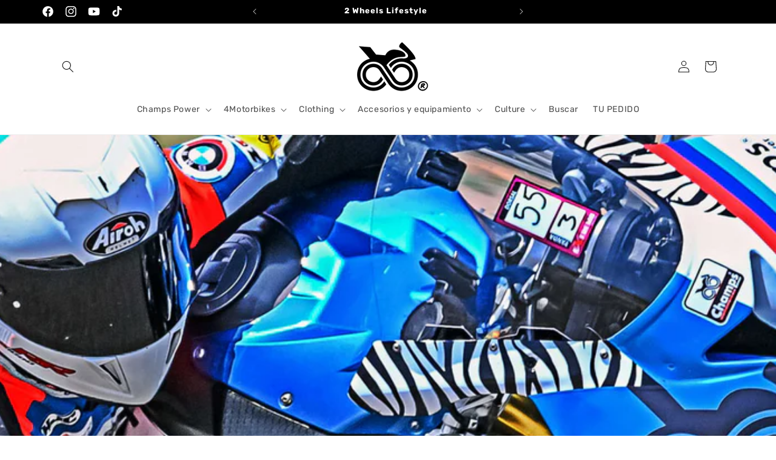

--- FILE ---
content_type: text/html; charset=utf-8
request_url: https://www.champs-power.com/?attachment_id=24428
body_size: 44455
content:
<!doctype html>
<html class="no-js" lang="es">
  <head>
    <meta charset="utf-8">
    <meta http-equiv="X-UA-Compatible" content="IE=edge">
    <meta name="viewport" content="width=device-width,initial-scale=1">
    <meta name="theme-color" content="">
    <link rel="canonical" href="https://www.champs-power.com/"><link rel="icon" type="image/png" href="//www.champs-power.com/cdn/shop/files/Champs_Favicon.png?crop=center&height=32&v=1760450639&width=32"><link rel="preconnect" href="https://fonts.shopifycdn.com" crossorigin><title>
      Champs Power | Más que una marca, un estilo de vida
</title>

    
      <meta name="description" content="Lifestyle del mundo de las dos ruedas y de los campeones del Motorsport. Arte, diseño, eventos, moda, accesorios, equipamiento, Custom Projects, Racing, aditivos y tratamientos técnicos, limpieza y conservación profesional. Todo para el mundo de la moto.">
    

    

<meta property="og:site_name" content="Champs Power">
<meta property="og:url" content="https://www.champs-power.com/">
<meta property="og:title" content="Champs Power | Más que una marca, un estilo de vida">
<meta property="og:type" content="website">
<meta property="og:description" content="Lifestyle del mundo de las dos ruedas y de los campeones del Motorsport. Arte, diseño, eventos, moda, accesorios, equipamiento, Custom Projects, Racing, aditivos y tratamientos técnicos, limpieza y conservación profesional. Todo para el mundo de la moto."><meta property="og:image" content="http://www.champs-power.com/cdn/shop/files/Logo_Champs_Power_Basic_03_9b935e9b-e717-4318-98a2-3974a194334e.png?v=1702470032">
  <meta property="og:image:secure_url" content="https://www.champs-power.com/cdn/shop/files/Logo_Champs_Power_Basic_03_9b935e9b-e717-4318-98a2-3974a194334e.png?v=1702470032">
  <meta property="og:image:width" content="175">
  <meta property="og:image:height" content="100"><meta name="twitter:card" content="summary_large_image">
<meta name="twitter:title" content="Champs Power | Más que una marca, un estilo de vida">
<meta name="twitter:description" content="Lifestyle del mundo de las dos ruedas y de los campeones del Motorsport. Arte, diseño, eventos, moda, accesorios, equipamiento, Custom Projects, Racing, aditivos y tratamientos técnicos, limpieza y conservación profesional. Todo para el mundo de la moto.">


    <script src="//www.champs-power.com/cdn/shop/t/1/assets/constants.js?v=58251544750838685771700680987" defer="defer"></script>
    <script src="//www.champs-power.com/cdn/shop/t/1/assets/pubsub.js?v=158357773527763999511700681001" defer="defer"></script>
    <script src="//www.champs-power.com/cdn/shop/t/1/assets/global.js?v=40820548392383841591700680990" defer="defer"></script><script src="//www.champs-power.com/cdn/shop/t/1/assets/animations.js?v=88693664871331136111700680959" defer="defer"></script><script>window.performance && window.performance.mark && window.performance.mark('shopify.content_for_header.start');</script><meta name="facebook-domain-verification" content="2c18sa1uyscs6ob3wlc5sx6sqgltak">
<meta id="shopify-digital-wallet" name="shopify-digital-wallet" content="/79335391577/digital_wallets/dialog">
<meta name="shopify-checkout-api-token" content="59eda696a6a83e556662a86634ccaa6c">
<meta id="in-context-paypal-metadata" data-shop-id="79335391577" data-venmo-supported="false" data-environment="production" data-locale="es_ES" data-paypal-v4="true" data-currency="EUR">
<script async="async" src="/checkouts/internal/preloads.js?locale=es-ES"></script>
<link rel="preconnect" href="https://shop.app" crossorigin="anonymous">
<script async="async" src="https://shop.app/checkouts/internal/preloads.js?locale=es-ES&shop_id=79335391577" crossorigin="anonymous"></script>
<script id="apple-pay-shop-capabilities" type="application/json">{"shopId":79335391577,"countryCode":"ES","currencyCode":"EUR","merchantCapabilities":["supports3DS"],"merchantId":"gid:\/\/shopify\/Shop\/79335391577","merchantName":"Champs Power","requiredBillingContactFields":["postalAddress","email","phone"],"requiredShippingContactFields":["postalAddress","email","phone"],"shippingType":"shipping","supportedNetworks":["visa","maestro","masterCard","amex"],"total":{"type":"pending","label":"Champs Power","amount":"1.00"},"shopifyPaymentsEnabled":true,"supportsSubscriptions":true}</script>
<script id="shopify-features" type="application/json">{"accessToken":"59eda696a6a83e556662a86634ccaa6c","betas":["rich-media-storefront-analytics"],"domain":"www.champs-power.com","predictiveSearch":true,"shopId":79335391577,"locale":"es"}</script>
<script>var Shopify = Shopify || {};
Shopify.shop = "e759be-2.myshopify.com";
Shopify.locale = "es";
Shopify.currency = {"active":"EUR","rate":"1.0"};
Shopify.country = "ES";
Shopify.theme = {"name":"Dawn","id":155603632473,"schema_name":"Dawn","schema_version":"12.0.0","theme_store_id":887,"role":"main"};
Shopify.theme.handle = "null";
Shopify.theme.style = {"id":null,"handle":null};
Shopify.cdnHost = "www.champs-power.com/cdn";
Shopify.routes = Shopify.routes || {};
Shopify.routes.root = "/";</script>
<script type="module">!function(o){(o.Shopify=o.Shopify||{}).modules=!0}(window);</script>
<script>!function(o){function n(){var o=[];function n(){o.push(Array.prototype.slice.apply(arguments))}return n.q=o,n}var t=o.Shopify=o.Shopify||{};t.loadFeatures=n(),t.autoloadFeatures=n()}(window);</script>
<script>
  window.ShopifyPay = window.ShopifyPay || {};
  window.ShopifyPay.apiHost = "shop.app\/pay";
  window.ShopifyPay.redirectState = null;
</script>
<script id="shop-js-analytics" type="application/json">{"pageType":"index"}</script>
<script defer="defer" async type="module" src="//www.champs-power.com/cdn/shopifycloud/shop-js/modules/v2/client.init-shop-cart-sync_BSQ69bm3.es.esm.js"></script>
<script defer="defer" async type="module" src="//www.champs-power.com/cdn/shopifycloud/shop-js/modules/v2/chunk.common_CIqZBrE6.esm.js"></script>
<script type="module">
  await import("//www.champs-power.com/cdn/shopifycloud/shop-js/modules/v2/client.init-shop-cart-sync_BSQ69bm3.es.esm.js");
await import("//www.champs-power.com/cdn/shopifycloud/shop-js/modules/v2/chunk.common_CIqZBrE6.esm.js");

  window.Shopify.SignInWithShop?.initShopCartSync?.({"fedCMEnabled":true,"windoidEnabled":true});

</script>
<script>
  window.Shopify = window.Shopify || {};
  if (!window.Shopify.featureAssets) window.Shopify.featureAssets = {};
  window.Shopify.featureAssets['shop-js'] = {"shop-cart-sync":["modules/v2/client.shop-cart-sync_B6JycxC-.es.esm.js","modules/v2/chunk.common_CIqZBrE6.esm.js"],"init-fed-cm":["modules/v2/client.init-fed-cm_BQYQqrmb.es.esm.js","modules/v2/chunk.common_CIqZBrE6.esm.js"],"init-windoid":["modules/v2/client.init-windoid_pGOcpYhK.es.esm.js","modules/v2/chunk.common_CIqZBrE6.esm.js"],"shop-cash-offers":["modules/v2/client.shop-cash-offers_DdBOjG3t.es.esm.js","modules/v2/chunk.common_CIqZBrE6.esm.js","modules/v2/chunk.modal_C4yd0v1c.esm.js"],"shop-button":["modules/v2/client.shop-button_DwkC6Xof.es.esm.js","modules/v2/chunk.common_CIqZBrE6.esm.js"],"init-shop-email-lookup-coordinator":["modules/v2/client.init-shop-email-lookup-coordinator_Dth6vXW2.es.esm.js","modules/v2/chunk.common_CIqZBrE6.esm.js"],"shop-toast-manager":["modules/v2/client.shop-toast-manager_C_FNN8dM.es.esm.js","modules/v2/chunk.common_CIqZBrE6.esm.js"],"shop-login-button":["modules/v2/client.shop-login-button_DSRYsi0W.es.esm.js","modules/v2/chunk.common_CIqZBrE6.esm.js","modules/v2/chunk.modal_C4yd0v1c.esm.js"],"avatar":["modules/v2/client.avatar_BTnouDA3.es.esm.js"],"init-shop-cart-sync":["modules/v2/client.init-shop-cart-sync_BSQ69bm3.es.esm.js","modules/v2/chunk.common_CIqZBrE6.esm.js"],"pay-button":["modules/v2/client.pay-button_D6Q5svIn.es.esm.js","modules/v2/chunk.common_CIqZBrE6.esm.js"],"init-shop-for-new-customer-accounts":["modules/v2/client.init-shop-for-new-customer-accounts_0-RxdhfC.es.esm.js","modules/v2/client.shop-login-button_DSRYsi0W.es.esm.js","modules/v2/chunk.common_CIqZBrE6.esm.js","modules/v2/chunk.modal_C4yd0v1c.esm.js"],"init-customer-accounts-sign-up":["modules/v2/client.init-customer-accounts-sign-up_B14ylKVQ.es.esm.js","modules/v2/client.shop-login-button_DSRYsi0W.es.esm.js","modules/v2/chunk.common_CIqZBrE6.esm.js","modules/v2/chunk.modal_C4yd0v1c.esm.js"],"shop-follow-button":["modules/v2/client.shop-follow-button_Dz9GcHjQ.es.esm.js","modules/v2/chunk.common_CIqZBrE6.esm.js","modules/v2/chunk.modal_C4yd0v1c.esm.js"],"checkout-modal":["modules/v2/client.checkout-modal_BiUPo5ac.es.esm.js","modules/v2/chunk.common_CIqZBrE6.esm.js","modules/v2/chunk.modal_C4yd0v1c.esm.js"],"init-customer-accounts":["modules/v2/client.init-customer-accounts_Bj6BmOJp.es.esm.js","modules/v2/client.shop-login-button_DSRYsi0W.es.esm.js","modules/v2/chunk.common_CIqZBrE6.esm.js","modules/v2/chunk.modal_C4yd0v1c.esm.js"],"lead-capture":["modules/v2/client.lead-capture_DYu0Z6xS.es.esm.js","modules/v2/chunk.common_CIqZBrE6.esm.js","modules/v2/chunk.modal_C4yd0v1c.esm.js"],"shop-login":["modules/v2/client.shop-login_dRo-wCdh.es.esm.js","modules/v2/chunk.common_CIqZBrE6.esm.js","modules/v2/chunk.modal_C4yd0v1c.esm.js"],"payment-terms":["modules/v2/client.payment-terms_Du59s0Sy.es.esm.js","modules/v2/chunk.common_CIqZBrE6.esm.js","modules/v2/chunk.modal_C4yd0v1c.esm.js"]};
</script>
<script>(function() {
  var isLoaded = false;
  function asyncLoad() {
    if (isLoaded) return;
    isLoaded = true;
    var urls = ["\/\/www.powr.io\/powr.js?powr-token=e759be-2.myshopify.com\u0026external-type=shopify\u0026shop=e759be-2.myshopify.com","\/\/cdn.shopify.com\/proxy\/cdee21bd837f4af1c922e54d923b52b95f85904b4cb97e8f756972ac8ffb5498\/api.goaffpro.com\/loader.js?shop=e759be-2.myshopify.com\u0026sp-cache-control=cHVibGljLCBtYXgtYWdlPTkwMA"];
    for (var i = 0; i < urls.length; i++) {
      var s = document.createElement('script');
      s.type = 'text/javascript';
      s.async = true;
      s.src = urls[i];
      var x = document.getElementsByTagName('script')[0];
      x.parentNode.insertBefore(s, x);
    }
  };
  if(window.attachEvent) {
    window.attachEvent('onload', asyncLoad);
  } else {
    window.addEventListener('load', asyncLoad, false);
  }
})();</script>
<script id="__st">var __st={"a":79335391577,"offset":3600,"reqid":"1ec5f3ac-6b63-4365-81c9-0ed210d4f39a-1768856961","pageurl":"www.champs-power.com\/?attachment_id=24428","u":"b1f46773308a","p":"home"};</script>
<script>window.ShopifyPaypalV4VisibilityTracking = true;</script>
<script id="captcha-bootstrap">!function(){'use strict';const t='contact',e='account',n='new_comment',o=[[t,t],['blogs',n],['comments',n],[t,'customer']],c=[[e,'customer_login'],[e,'guest_login'],[e,'recover_customer_password'],[e,'create_customer']],r=t=>t.map((([t,e])=>`form[action*='/${t}']:not([data-nocaptcha='true']) input[name='form_type'][value='${e}']`)).join(','),a=t=>()=>t?[...document.querySelectorAll(t)].map((t=>t.form)):[];function s(){const t=[...o],e=r(t);return a(e)}const i='password',u='form_key',d=['recaptcha-v3-token','g-recaptcha-response','h-captcha-response',i],f=()=>{try{return window.sessionStorage}catch{return}},m='__shopify_v',_=t=>t.elements[u];function p(t,e,n=!1){try{const o=window.sessionStorage,c=JSON.parse(o.getItem(e)),{data:r}=function(t){const{data:e,action:n}=t;return t[m]||n?{data:e,action:n}:{data:t,action:n}}(c);for(const[e,n]of Object.entries(r))t.elements[e]&&(t.elements[e].value=n);n&&o.removeItem(e)}catch(o){console.error('form repopulation failed',{error:o})}}const l='form_type',E='cptcha';function T(t){t.dataset[E]=!0}const w=window,h=w.document,L='Shopify',v='ce_forms',y='captcha';let A=!1;((t,e)=>{const n=(g='f06e6c50-85a8-45c8-87d0-21a2b65856fe',I='https://cdn.shopify.com/shopifycloud/storefront-forms-hcaptcha/ce_storefront_forms_captcha_hcaptcha.v1.5.2.iife.js',D={infoText:'Protegido por hCaptcha',privacyText:'Privacidad',termsText:'Términos'},(t,e,n)=>{const o=w[L][v],c=o.bindForm;if(c)return c(t,g,e,D).then(n);var r;o.q.push([[t,g,e,D],n]),r=I,A||(h.body.append(Object.assign(h.createElement('script'),{id:'captcha-provider',async:!0,src:r})),A=!0)});var g,I,D;w[L]=w[L]||{},w[L][v]=w[L][v]||{},w[L][v].q=[],w[L][y]=w[L][y]||{},w[L][y].protect=function(t,e){n(t,void 0,e),T(t)},Object.freeze(w[L][y]),function(t,e,n,w,h,L){const[v,y,A,g]=function(t,e,n){const i=e?o:[],u=t?c:[],d=[...i,...u],f=r(d),m=r(i),_=r(d.filter((([t,e])=>n.includes(e))));return[a(f),a(m),a(_),s()]}(w,h,L),I=t=>{const e=t.target;return e instanceof HTMLFormElement?e:e&&e.form},D=t=>v().includes(t);t.addEventListener('submit',(t=>{const e=I(t);if(!e)return;const n=D(e)&&!e.dataset.hcaptchaBound&&!e.dataset.recaptchaBound,o=_(e),c=g().includes(e)&&(!o||!o.value);(n||c)&&t.preventDefault(),c&&!n&&(function(t){try{if(!f())return;!function(t){const e=f();if(!e)return;const n=_(t);if(!n)return;const o=n.value;o&&e.removeItem(o)}(t);const e=Array.from(Array(32),(()=>Math.random().toString(36)[2])).join('');!function(t,e){_(t)||t.append(Object.assign(document.createElement('input'),{type:'hidden',name:u})),t.elements[u].value=e}(t,e),function(t,e){const n=f();if(!n)return;const o=[...t.querySelectorAll(`input[type='${i}']`)].map((({name:t})=>t)),c=[...d,...o],r={};for(const[a,s]of new FormData(t).entries())c.includes(a)||(r[a]=s);n.setItem(e,JSON.stringify({[m]:1,action:t.action,data:r}))}(t,e)}catch(e){console.error('failed to persist form',e)}}(e),e.submit())}));const S=(t,e)=>{t&&!t.dataset[E]&&(n(t,e.some((e=>e===t))),T(t))};for(const o of['focusin','change'])t.addEventListener(o,(t=>{const e=I(t);D(e)&&S(e,y())}));const B=e.get('form_key'),M=e.get(l),P=B&&M;t.addEventListener('DOMContentLoaded',(()=>{const t=y();if(P)for(const e of t)e.elements[l].value===M&&p(e,B);[...new Set([...A(),...v().filter((t=>'true'===t.dataset.shopifyCaptcha))])].forEach((e=>S(e,t)))}))}(h,new URLSearchParams(w.location.search),n,t,e,['guest_login'])})(!0,!0)}();</script>
<script integrity="sha256-4kQ18oKyAcykRKYeNunJcIwy7WH5gtpwJnB7kiuLZ1E=" data-source-attribution="shopify.loadfeatures" defer="defer" src="//www.champs-power.com/cdn/shopifycloud/storefront/assets/storefront/load_feature-a0a9edcb.js" crossorigin="anonymous"></script>
<script crossorigin="anonymous" defer="defer" src="//www.champs-power.com/cdn/shopifycloud/storefront/assets/shopify_pay/storefront-65b4c6d7.js?v=20250812"></script>
<script data-source-attribution="shopify.dynamic_checkout.dynamic.init">var Shopify=Shopify||{};Shopify.PaymentButton=Shopify.PaymentButton||{isStorefrontPortableWallets:!0,init:function(){window.Shopify.PaymentButton.init=function(){};var t=document.createElement("script");t.src="https://www.champs-power.com/cdn/shopifycloud/portable-wallets/latest/portable-wallets.es.js",t.type="module",document.head.appendChild(t)}};
</script>
<script data-source-attribution="shopify.dynamic_checkout.buyer_consent">
  function portableWalletsHideBuyerConsent(e){var t=document.getElementById("shopify-buyer-consent"),n=document.getElementById("shopify-subscription-policy-button");t&&n&&(t.classList.add("hidden"),t.setAttribute("aria-hidden","true"),n.removeEventListener("click",e))}function portableWalletsShowBuyerConsent(e){var t=document.getElementById("shopify-buyer-consent"),n=document.getElementById("shopify-subscription-policy-button");t&&n&&(t.classList.remove("hidden"),t.removeAttribute("aria-hidden"),n.addEventListener("click",e))}window.Shopify?.PaymentButton&&(window.Shopify.PaymentButton.hideBuyerConsent=portableWalletsHideBuyerConsent,window.Shopify.PaymentButton.showBuyerConsent=portableWalletsShowBuyerConsent);
</script>
<script data-source-attribution="shopify.dynamic_checkout.cart.bootstrap">document.addEventListener("DOMContentLoaded",(function(){function t(){return document.querySelector("shopify-accelerated-checkout-cart, shopify-accelerated-checkout")}if(t())Shopify.PaymentButton.init();else{new MutationObserver((function(e,n){t()&&(Shopify.PaymentButton.init(),n.disconnect())})).observe(document.body,{childList:!0,subtree:!0})}}));
</script>
<script id='scb4127' type='text/javascript' async='' src='https://www.champs-power.com/cdn/shopifycloud/privacy-banner/storefront-banner.js'></script><link id="shopify-accelerated-checkout-styles" rel="stylesheet" media="screen" href="https://www.champs-power.com/cdn/shopifycloud/portable-wallets/latest/accelerated-checkout-backwards-compat.css" crossorigin="anonymous">
<style id="shopify-accelerated-checkout-cart">
        #shopify-buyer-consent {
  margin-top: 1em;
  display: inline-block;
  width: 100%;
}

#shopify-buyer-consent.hidden {
  display: none;
}

#shopify-subscription-policy-button {
  background: none;
  border: none;
  padding: 0;
  text-decoration: underline;
  font-size: inherit;
  cursor: pointer;
}

#shopify-subscription-policy-button::before {
  box-shadow: none;
}

      </style>
<script id="sections-script" data-sections="header" defer="defer" src="//www.champs-power.com/cdn/shop/t/1/compiled_assets/scripts.js?v=499"></script>
<script>window.performance && window.performance.mark && window.performance.mark('shopify.content_for_header.end');</script>

    <script>function loadScript(a){var b=document.getElementsByTagName("head")[0],c=document.createElement("script");c.type="text/javascript",c.src="https://tracker.metricool.com/resources/be.js",c.onreadystatechange=a,c.onload=a,b.appendChild(c)}loadScript(function(){beTracker.t({hash:"7eee962c8c193c15d34b7ec200705684"})});</script>

    <style data-shopify>
      @font-face {
  font-family: Rubik;
  font-weight: 400;
  font-style: normal;
  font-display: swap;
  src: url("//www.champs-power.com/cdn/fonts/rubik/rubik_n4.c2fb67c90aa34ecf8da34fc1da937ee9c0c27942.woff2") format("woff2"),
       url("//www.champs-power.com/cdn/fonts/rubik/rubik_n4.d229bd4a6a25ec476a0829a74bf3657a5fd9aa36.woff") format("woff");
}

      @font-face {
  font-family: Rubik;
  font-weight: 700;
  font-style: normal;
  font-display: swap;
  src: url("//www.champs-power.com/cdn/fonts/rubik/rubik_n7.9ddb1ff19ac4667369e1c444a6663062e115e651.woff2") format("woff2"),
       url("//www.champs-power.com/cdn/fonts/rubik/rubik_n7.2f2815a4763d5118fdb49ad25ccceea3eafcae92.woff") format("woff");
}

      @font-face {
  font-family: Rubik;
  font-weight: 400;
  font-style: italic;
  font-display: swap;
  src: url("//www.champs-power.com/cdn/fonts/rubik/rubik_i4.528fdfa8adf0c2cb49c0f6d132dcaffa910849d6.woff2") format("woff2"),
       url("//www.champs-power.com/cdn/fonts/rubik/rubik_i4.937396c2106c0db7a4072bbcd373d4e3d0ab306b.woff") format("woff");
}

      @font-face {
  font-family: Rubik;
  font-weight: 700;
  font-style: italic;
  font-display: swap;
  src: url("//www.champs-power.com/cdn/fonts/rubik/rubik_i7.e37585fef76596b7b87ec84ca28db2ef5e3df433.woff2") format("woff2"),
       url("//www.champs-power.com/cdn/fonts/rubik/rubik_i7.a18d51774424b841c335ca3a15ab66cba9fce8c1.woff") format("woff");
}

      @font-face {
  font-family: Rubik;
  font-weight: 700;
  font-style: normal;
  font-display: swap;
  src: url("//www.champs-power.com/cdn/fonts/rubik/rubik_n7.9ddb1ff19ac4667369e1c444a6663062e115e651.woff2") format("woff2"),
       url("//www.champs-power.com/cdn/fonts/rubik/rubik_n7.2f2815a4763d5118fdb49ad25ccceea3eafcae92.woff") format("woff");
}


      
        :root,
        .color-background-1 {
          --color-background: 255,255,255;
        
          --gradient-background: #ffffff;
        

        

        --color-foreground: 18,18,18;
        --color-background-contrast: 191,191,191;
        --color-shadow: 18,18,18;
        --color-button: 18,18,18;
        --color-button-text: 255,255,255;
        --color-secondary-button: 255,255,255;
        --color-secondary-button-text: 18,18,18;
        --color-link: 18,18,18;
        --color-badge-foreground: 18,18,18;
        --color-badge-background: 255,255,255;
        --color-badge-border: 18,18,18;
        --payment-terms-background-color: rgb(255 255 255);
      }
      
        
        .color-background-2 {
          --color-background: 243,243,243;
        
          --gradient-background: #f3f3f3;
        

        

        --color-foreground: 18,18,18;
        --color-background-contrast: 179,179,179;
        --color-shadow: 18,18,18;
        --color-button: 18,18,18;
        --color-button-text: 243,243,243;
        --color-secondary-button: 243,243,243;
        --color-secondary-button-text: 18,18,18;
        --color-link: 18,18,18;
        --color-badge-foreground: 18,18,18;
        --color-badge-background: 243,243,243;
        --color-badge-border: 18,18,18;
        --payment-terms-background-color: rgb(243 243 243);
      }
      
        
        .color-inverse {
          --color-background: 36,40,51;
        
          --gradient-background: #242833;
        

        

        --color-foreground: 255,255,255;
        --color-background-contrast: 47,52,66;
        --color-shadow: 18,18,18;
        --color-button: 255,255,255;
        --color-button-text: 0,0,0;
        --color-secondary-button: 36,40,51;
        --color-secondary-button-text: 255,255,255;
        --color-link: 255,255,255;
        --color-badge-foreground: 255,255,255;
        --color-badge-background: 36,40,51;
        --color-badge-border: 255,255,255;
        --payment-terms-background-color: rgb(36 40 51);
      }
      
        
        .color-accent-1 {
          --color-background: 0,0,0;
        
          --gradient-background: #000000;
        

        

        --color-foreground: 255,255,255;
        --color-background-contrast: 128,128,128;
        --color-shadow: 18,18,18;
        --color-button: 255,255,255;
        --color-button-text: 18,18,18;
        --color-secondary-button: 0,0,0;
        --color-secondary-button-text: 255,255,255;
        --color-link: 255,255,255;
        --color-badge-foreground: 255,255,255;
        --color-badge-background: 0,0,0;
        --color-badge-border: 255,255,255;
        --payment-terms-background-color: rgb(0 0 0);
      }
      
        
        .color-accent-2 {
          --color-background: 51,79,180;
        
          --gradient-background: #334fb4;
        

        

        --color-foreground: 255,255,255;
        --color-background-contrast: 23,35,81;
        --color-shadow: 18,18,18;
        --color-button: 255,255,255;
        --color-button-text: 51,79,180;
        --color-secondary-button: 51,79,180;
        --color-secondary-button-text: 255,255,255;
        --color-link: 255,255,255;
        --color-badge-foreground: 255,255,255;
        --color-badge-background: 51,79,180;
        --color-badge-border: 255,255,255;
        --payment-terms-background-color: rgb(51 79 180);
      }
      

      body, .color-background-1, .color-background-2, .color-inverse, .color-accent-1, .color-accent-2 {
        color: rgba(var(--color-foreground), 0.75);
        background-color: rgb(var(--color-background));
      }

      :root {
        --font-body-family: Rubik, sans-serif;
        --font-body-style: normal;
        --font-body-weight: 400;
        --font-body-weight-bold: 700;

        --font-heading-family: Rubik, sans-serif;
        --font-heading-style: normal;
        --font-heading-weight: 700;

        --font-body-scale: 1.0;
        --font-heading-scale: 1.0;

        --media-padding: px;
        --media-border-opacity: 0.05;
        --media-border-width: 1px;
        --media-radius: 0px;
        --media-shadow-opacity: 0.0;
        --media-shadow-horizontal-offset: 0px;
        --media-shadow-vertical-offset: 4px;
        --media-shadow-blur-radius: 5px;
        --media-shadow-visible: 0;

        --page-width: 120rem;
        --page-width-margin: 0rem;

        --product-card-image-padding: 0.0rem;
        --product-card-corner-radius: 0.0rem;
        --product-card-text-alignment: left;
        --product-card-border-width: 0.0rem;
        --product-card-border-opacity: 0.1;
        --product-card-shadow-opacity: 0.0;
        --product-card-shadow-visible: 0;
        --product-card-shadow-horizontal-offset: 0.0rem;
        --product-card-shadow-vertical-offset: 0.4rem;
        --product-card-shadow-blur-radius: 0.5rem;

        --collection-card-image-padding: 0.0rem;
        --collection-card-corner-radius: 0.0rem;
        --collection-card-text-alignment: left;
        --collection-card-border-width: 0.0rem;
        --collection-card-border-opacity: 0.1;
        --collection-card-shadow-opacity: 0.0;
        --collection-card-shadow-visible: 0;
        --collection-card-shadow-horizontal-offset: 0.0rem;
        --collection-card-shadow-vertical-offset: 0.4rem;
        --collection-card-shadow-blur-radius: 0.5rem;

        --blog-card-image-padding: 0.0rem;
        --blog-card-corner-radius: 0.0rem;
        --blog-card-text-alignment: left;
        --blog-card-border-width: 0.0rem;
        --blog-card-border-opacity: 0.1;
        --blog-card-shadow-opacity: 0.0;
        --blog-card-shadow-visible: 0;
        --blog-card-shadow-horizontal-offset: 0.0rem;
        --blog-card-shadow-vertical-offset: 0.4rem;
        --blog-card-shadow-blur-radius: 0.5rem;

        --badge-corner-radius: 4.0rem;

        --popup-border-width: 1px;
        --popup-border-opacity: 0.1;
        --popup-corner-radius: 0px;
        --popup-shadow-opacity: 0.05;
        --popup-shadow-horizontal-offset: 0px;
        --popup-shadow-vertical-offset: 4px;
        --popup-shadow-blur-radius: 5px;

        --drawer-border-width: 1px;
        --drawer-border-opacity: 0.1;
        --drawer-shadow-opacity: 0.0;
        --drawer-shadow-horizontal-offset: 0px;
        --drawer-shadow-vertical-offset: 4px;
        --drawer-shadow-blur-radius: 5px;

        --spacing-sections-desktop: 0px;
        --spacing-sections-mobile: 0px;

        --grid-desktop-vertical-spacing: 8px;
        --grid-desktop-horizontal-spacing: 8px;
        --grid-mobile-vertical-spacing: 4px;
        --grid-mobile-horizontal-spacing: 4px;

        --text-boxes-border-opacity: 0.1;
        --text-boxes-border-width: 0px;
        --text-boxes-radius: 0px;
        --text-boxes-shadow-opacity: 0.0;
        --text-boxes-shadow-visible: 0;
        --text-boxes-shadow-horizontal-offset: 0px;
        --text-boxes-shadow-vertical-offset: 4px;
        --text-boxes-shadow-blur-radius: 5px;

        --buttons-radius: 0px;
        --buttons-radius-outset: 0px;
        --buttons-border-width: 1px;
        --buttons-border-opacity: 1.0;
        --buttons-shadow-opacity: 0.0;
        --buttons-shadow-visible: 0;
        --buttons-shadow-horizontal-offset: 0px;
        --buttons-shadow-vertical-offset: 4px;
        --buttons-shadow-blur-radius: 5px;
        --buttons-border-offset: 0px;

        --inputs-radius: 0px;
        --inputs-border-width: 1px;
        --inputs-border-opacity: 0.55;
        --inputs-shadow-opacity: 0.0;
        --inputs-shadow-horizontal-offset: 0px;
        --inputs-margin-offset: 0px;
        --inputs-shadow-vertical-offset: 4px;
        --inputs-shadow-blur-radius: 5px;
        --inputs-radius-outset: 0px;

        --variant-pills-radius: 40px;
        --variant-pills-border-width: 1px;
        --variant-pills-border-opacity: 0.55;
        --variant-pills-shadow-opacity: 0.0;
        --variant-pills-shadow-horizontal-offset: 0px;
        --variant-pills-shadow-vertical-offset: 4px;
        --variant-pills-shadow-blur-radius: 5px;
      }

      *,
      *::before,
      *::after {
        box-sizing: inherit;
      }

      html {
        box-sizing: border-box;
        font-size: calc(var(--font-body-scale) * 62.5%);
        height: 100%;
      }

      body {
        display: grid;
        grid-template-rows: auto auto 1fr auto;
        grid-template-columns: 100%;
        min-height: 100%;
        margin: 0;
        font-size: 1.5rem;
        letter-spacing: 0.06rem;
        line-height: calc(1 + 0.8 / var(--font-body-scale));
        font-family: var(--font-body-family);
        font-style: var(--font-body-style);
        font-weight: var(--font-body-weight);
      }

      @media screen and (min-width: 750px) {
        body {
          font-size: 1.6rem;
        }
      }
    </style>

    <link href="//www.champs-power.com/cdn/shop/t/1/assets/base.css?v=22615539281115885671700680960" rel="stylesheet" type="text/css" media="all" />
<link rel="preload" as="font" href="//www.champs-power.com/cdn/fonts/rubik/rubik_n4.c2fb67c90aa34ecf8da34fc1da937ee9c0c27942.woff2" type="font/woff2" crossorigin><link rel="preload" as="font" href="//www.champs-power.com/cdn/fonts/rubik/rubik_n7.9ddb1ff19ac4667369e1c444a6663062e115e651.woff2" type="font/woff2" crossorigin><link
        rel="stylesheet"
        href="//www.champs-power.com/cdn/shop/t/1/assets/component-predictive-search.css?v=118923337488134913561700680980"
        media="print"
        onload="this.media='all'"
      ><script>
      document.documentElement.className = document.documentElement.className.replace('no-js', 'js');
      if (Shopify.designMode) {
        document.documentElement.classList.add('shopify-design-mode');
      }
    </script>
  <script src="https://cdn.shopify.com/extensions/019b97b0-6350-7631-8123-95494b086580/socialwidget-instafeed-78/assets/social-widget-base.min.js" type="text/javascript" defer="defer"></script>
<script src="https://cdn.shopify.com/extensions/019b97b0-6350-7631-8123-95494b086580/socialwidget-instafeed-78/assets/social-widget.min.js" type="text/javascript" defer="defer"></script>
<link href="https://monorail-edge.shopifysvc.com" rel="dns-prefetch">
<script>(function(){if ("sendBeacon" in navigator && "performance" in window) {try {var session_token_from_headers = performance.getEntriesByType('navigation')[0].serverTiming.find(x => x.name == '_s').description;} catch {var session_token_from_headers = undefined;}var session_cookie_matches = document.cookie.match(/_shopify_s=([^;]*)/);var session_token_from_cookie = session_cookie_matches && session_cookie_matches.length === 2 ? session_cookie_matches[1] : "";var session_token = session_token_from_headers || session_token_from_cookie || "";function handle_abandonment_event(e) {var entries = performance.getEntries().filter(function(entry) {return /monorail-edge.shopifysvc.com/.test(entry.name);});if (!window.abandonment_tracked && entries.length === 0) {window.abandonment_tracked = true;var currentMs = Date.now();var navigation_start = performance.timing.navigationStart;var payload = {shop_id: 79335391577,url: window.location.href,navigation_start,duration: currentMs - navigation_start,session_token,page_type: "index"};window.navigator.sendBeacon("https://monorail-edge.shopifysvc.com/v1/produce", JSON.stringify({schema_id: "online_store_buyer_site_abandonment/1.1",payload: payload,metadata: {event_created_at_ms: currentMs,event_sent_at_ms: currentMs}}));}}window.addEventListener('pagehide', handle_abandonment_event);}}());</script>
<script id="web-pixels-manager-setup">(function e(e,d,r,n,o){if(void 0===o&&(o={}),!Boolean(null===(a=null===(i=window.Shopify)||void 0===i?void 0:i.analytics)||void 0===a?void 0:a.replayQueue)){var i,a;window.Shopify=window.Shopify||{};var t=window.Shopify;t.analytics=t.analytics||{};var s=t.analytics;s.replayQueue=[],s.publish=function(e,d,r){return s.replayQueue.push([e,d,r]),!0};try{self.performance.mark("wpm:start")}catch(e){}var l=function(){var e={modern:/Edge?\/(1{2}[4-9]|1[2-9]\d|[2-9]\d{2}|\d{4,})\.\d+(\.\d+|)|Firefox\/(1{2}[4-9]|1[2-9]\d|[2-9]\d{2}|\d{4,})\.\d+(\.\d+|)|Chrom(ium|e)\/(9{2}|\d{3,})\.\d+(\.\d+|)|(Maci|X1{2}).+ Version\/(15\.\d+|(1[6-9]|[2-9]\d|\d{3,})\.\d+)([,.]\d+|)( \(\w+\)|)( Mobile\/\w+|) Safari\/|Chrome.+OPR\/(9{2}|\d{3,})\.\d+\.\d+|(CPU[ +]OS|iPhone[ +]OS|CPU[ +]iPhone|CPU IPhone OS|CPU iPad OS)[ +]+(15[._]\d+|(1[6-9]|[2-9]\d|\d{3,})[._]\d+)([._]\d+|)|Android:?[ /-](13[3-9]|1[4-9]\d|[2-9]\d{2}|\d{4,})(\.\d+|)(\.\d+|)|Android.+Firefox\/(13[5-9]|1[4-9]\d|[2-9]\d{2}|\d{4,})\.\d+(\.\d+|)|Android.+Chrom(ium|e)\/(13[3-9]|1[4-9]\d|[2-9]\d{2}|\d{4,})\.\d+(\.\d+|)|SamsungBrowser\/([2-9]\d|\d{3,})\.\d+/,legacy:/Edge?\/(1[6-9]|[2-9]\d|\d{3,})\.\d+(\.\d+|)|Firefox\/(5[4-9]|[6-9]\d|\d{3,})\.\d+(\.\d+|)|Chrom(ium|e)\/(5[1-9]|[6-9]\d|\d{3,})\.\d+(\.\d+|)([\d.]+$|.*Safari\/(?![\d.]+ Edge\/[\d.]+$))|(Maci|X1{2}).+ Version\/(10\.\d+|(1[1-9]|[2-9]\d|\d{3,})\.\d+)([,.]\d+|)( \(\w+\)|)( Mobile\/\w+|) Safari\/|Chrome.+OPR\/(3[89]|[4-9]\d|\d{3,})\.\d+\.\d+|(CPU[ +]OS|iPhone[ +]OS|CPU[ +]iPhone|CPU IPhone OS|CPU iPad OS)[ +]+(10[._]\d+|(1[1-9]|[2-9]\d|\d{3,})[._]\d+)([._]\d+|)|Android:?[ /-](13[3-9]|1[4-9]\d|[2-9]\d{2}|\d{4,})(\.\d+|)(\.\d+|)|Mobile Safari.+OPR\/([89]\d|\d{3,})\.\d+\.\d+|Android.+Firefox\/(13[5-9]|1[4-9]\d|[2-9]\d{2}|\d{4,})\.\d+(\.\d+|)|Android.+Chrom(ium|e)\/(13[3-9]|1[4-9]\d|[2-9]\d{2}|\d{4,})\.\d+(\.\d+|)|Android.+(UC? ?Browser|UCWEB|U3)[ /]?(15\.([5-9]|\d{2,})|(1[6-9]|[2-9]\d|\d{3,})\.\d+)\.\d+|SamsungBrowser\/(5\.\d+|([6-9]|\d{2,})\.\d+)|Android.+MQ{2}Browser\/(14(\.(9|\d{2,})|)|(1[5-9]|[2-9]\d|\d{3,})(\.\d+|))(\.\d+|)|K[Aa][Ii]OS\/(3\.\d+|([4-9]|\d{2,})\.\d+)(\.\d+|)/},d=e.modern,r=e.legacy,n=navigator.userAgent;return n.match(d)?"modern":n.match(r)?"legacy":"unknown"}(),u="modern"===l?"modern":"legacy",c=(null!=n?n:{modern:"",legacy:""})[u],f=function(e){return[e.baseUrl,"/wpm","/b",e.hashVersion,"modern"===e.buildTarget?"m":"l",".js"].join("")}({baseUrl:d,hashVersion:r,buildTarget:u}),m=function(e){var d=e.version,r=e.bundleTarget,n=e.surface,o=e.pageUrl,i=e.monorailEndpoint;return{emit:function(e){var a=e.status,t=e.errorMsg,s=(new Date).getTime(),l=JSON.stringify({metadata:{event_sent_at_ms:s},events:[{schema_id:"web_pixels_manager_load/3.1",payload:{version:d,bundle_target:r,page_url:o,status:a,surface:n,error_msg:t},metadata:{event_created_at_ms:s}}]});if(!i)return console&&console.warn&&console.warn("[Web Pixels Manager] No Monorail endpoint provided, skipping logging."),!1;try{return self.navigator.sendBeacon.bind(self.navigator)(i,l)}catch(e){}var u=new XMLHttpRequest;try{return u.open("POST",i,!0),u.setRequestHeader("Content-Type","text/plain"),u.send(l),!0}catch(e){return console&&console.warn&&console.warn("[Web Pixels Manager] Got an unhandled error while logging to Monorail."),!1}}}}({version:r,bundleTarget:l,surface:e.surface,pageUrl:self.location.href,monorailEndpoint:e.monorailEndpoint});try{o.browserTarget=l,function(e){var d=e.src,r=e.async,n=void 0===r||r,o=e.onload,i=e.onerror,a=e.sri,t=e.scriptDataAttributes,s=void 0===t?{}:t,l=document.createElement("script"),u=document.querySelector("head"),c=document.querySelector("body");if(l.async=n,l.src=d,a&&(l.integrity=a,l.crossOrigin="anonymous"),s)for(var f in s)if(Object.prototype.hasOwnProperty.call(s,f))try{l.dataset[f]=s[f]}catch(e){}if(o&&l.addEventListener("load",o),i&&l.addEventListener("error",i),u)u.appendChild(l);else{if(!c)throw new Error("Did not find a head or body element to append the script");c.appendChild(l)}}({src:f,async:!0,onload:function(){if(!function(){var e,d;return Boolean(null===(d=null===(e=window.Shopify)||void 0===e?void 0:e.analytics)||void 0===d?void 0:d.initialized)}()){var d=window.webPixelsManager.init(e)||void 0;if(d){var r=window.Shopify.analytics;r.replayQueue.forEach((function(e){var r=e[0],n=e[1],o=e[2];d.publishCustomEvent(r,n,o)})),r.replayQueue=[],r.publish=d.publishCustomEvent,r.visitor=d.visitor,r.initialized=!0}}},onerror:function(){return m.emit({status:"failed",errorMsg:"".concat(f," has failed to load")})},sri:function(e){var d=/^sha384-[A-Za-z0-9+/=]+$/;return"string"==typeof e&&d.test(e)}(c)?c:"",scriptDataAttributes:o}),m.emit({status:"loading"})}catch(e){m.emit({status:"failed",errorMsg:(null==e?void 0:e.message)||"Unknown error"})}}})({shopId: 79335391577,storefrontBaseUrl: "https://www.champs-power.com",extensionsBaseUrl: "https://extensions.shopifycdn.com/cdn/shopifycloud/web-pixels-manager",monorailEndpoint: "https://monorail-edge.shopifysvc.com/unstable/produce_batch",surface: "storefront-renderer",enabledBetaFlags: ["2dca8a86"],webPixelsConfigList: [{"id":"3315630425","configuration":"{\"shop\":\"e759be-2.myshopify.com\",\"cookie_duration\":\"604800\",\"first_touch_or_last\":\"last_touch\",\"goaffpro_identifiers\":\"gfp_ref,ref,aff,wpam_id,click_id\",\"ignore_ad_clicks\":\"false\"}","eventPayloadVersion":"v1","runtimeContext":"STRICT","scriptVersion":"a74598cb423e21a6befc33d5db5fba42","type":"APP","apiClientId":2744533,"privacyPurposes":["ANALYTICS","MARKETING"],"dataSharingAdjustments":{"protectedCustomerApprovalScopes":["read_customer_address","read_customer_email","read_customer_name","read_customer_personal_data","read_customer_phone"]}},{"id":"412254553","configuration":"{\"pixel_id\":\"1533037413919678\",\"pixel_type\":\"facebook_pixel\",\"metaapp_system_user_token\":\"-\"}","eventPayloadVersion":"v1","runtimeContext":"OPEN","scriptVersion":"ca16bc87fe92b6042fbaa3acc2fbdaa6","type":"APP","apiClientId":2329312,"privacyPurposes":["ANALYTICS","MARKETING","SALE_OF_DATA"],"dataSharingAdjustments":{"protectedCustomerApprovalScopes":["read_customer_address","read_customer_email","read_customer_name","read_customer_personal_data","read_customer_phone"]}},{"id":"shopify-app-pixel","configuration":"{}","eventPayloadVersion":"v1","runtimeContext":"STRICT","scriptVersion":"0450","apiClientId":"shopify-pixel","type":"APP","privacyPurposes":["ANALYTICS","MARKETING"]},{"id":"shopify-custom-pixel","eventPayloadVersion":"v1","runtimeContext":"LAX","scriptVersion":"0450","apiClientId":"shopify-pixel","type":"CUSTOM","privacyPurposes":["ANALYTICS","MARKETING"]}],isMerchantRequest: false,initData: {"shop":{"name":"Champs Power","paymentSettings":{"currencyCode":"EUR"},"myshopifyDomain":"e759be-2.myshopify.com","countryCode":"ES","storefrontUrl":"https:\/\/www.champs-power.com"},"customer":null,"cart":null,"checkout":null,"productVariants":[],"purchasingCompany":null},},"https://www.champs-power.com/cdn","fcfee988w5aeb613cpc8e4bc33m6693e112",{"modern":"","legacy":""},{"shopId":"79335391577","storefrontBaseUrl":"https:\/\/www.champs-power.com","extensionBaseUrl":"https:\/\/extensions.shopifycdn.com\/cdn\/shopifycloud\/web-pixels-manager","surface":"storefront-renderer","enabledBetaFlags":"[\"2dca8a86\"]","isMerchantRequest":"false","hashVersion":"fcfee988w5aeb613cpc8e4bc33m6693e112","publish":"custom","events":"[[\"page_viewed\",{}]]"});</script><script>
  window.ShopifyAnalytics = window.ShopifyAnalytics || {};
  window.ShopifyAnalytics.meta = window.ShopifyAnalytics.meta || {};
  window.ShopifyAnalytics.meta.currency = 'EUR';
  var meta = {"page":{"pageType":"home","requestId":"1ec5f3ac-6b63-4365-81c9-0ed210d4f39a-1768856961"}};
  for (var attr in meta) {
    window.ShopifyAnalytics.meta[attr] = meta[attr];
  }
</script>
<script class="analytics">
  (function () {
    var customDocumentWrite = function(content) {
      var jquery = null;

      if (window.jQuery) {
        jquery = window.jQuery;
      } else if (window.Checkout && window.Checkout.$) {
        jquery = window.Checkout.$;
      }

      if (jquery) {
        jquery('body').append(content);
      }
    };

    var hasLoggedConversion = function(token) {
      if (token) {
        return document.cookie.indexOf('loggedConversion=' + token) !== -1;
      }
      return false;
    }

    var setCookieIfConversion = function(token) {
      if (token) {
        var twoMonthsFromNow = new Date(Date.now());
        twoMonthsFromNow.setMonth(twoMonthsFromNow.getMonth() + 2);

        document.cookie = 'loggedConversion=' + token + '; expires=' + twoMonthsFromNow;
      }
    }

    var trekkie = window.ShopifyAnalytics.lib = window.trekkie = window.trekkie || [];
    if (trekkie.integrations) {
      return;
    }
    trekkie.methods = [
      'identify',
      'page',
      'ready',
      'track',
      'trackForm',
      'trackLink'
    ];
    trekkie.factory = function(method) {
      return function() {
        var args = Array.prototype.slice.call(arguments);
        args.unshift(method);
        trekkie.push(args);
        return trekkie;
      };
    };
    for (var i = 0; i < trekkie.methods.length; i++) {
      var key = trekkie.methods[i];
      trekkie[key] = trekkie.factory(key);
    }
    trekkie.load = function(config) {
      trekkie.config = config || {};
      trekkie.config.initialDocumentCookie = document.cookie;
      var first = document.getElementsByTagName('script')[0];
      var script = document.createElement('script');
      script.type = 'text/javascript';
      script.onerror = function(e) {
        var scriptFallback = document.createElement('script');
        scriptFallback.type = 'text/javascript';
        scriptFallback.onerror = function(error) {
                var Monorail = {
      produce: function produce(monorailDomain, schemaId, payload) {
        var currentMs = new Date().getTime();
        var event = {
          schema_id: schemaId,
          payload: payload,
          metadata: {
            event_created_at_ms: currentMs,
            event_sent_at_ms: currentMs
          }
        };
        return Monorail.sendRequest("https://" + monorailDomain + "/v1/produce", JSON.stringify(event));
      },
      sendRequest: function sendRequest(endpointUrl, payload) {
        // Try the sendBeacon API
        if (window && window.navigator && typeof window.navigator.sendBeacon === 'function' && typeof window.Blob === 'function' && !Monorail.isIos12()) {
          var blobData = new window.Blob([payload], {
            type: 'text/plain'
          });

          if (window.navigator.sendBeacon(endpointUrl, blobData)) {
            return true;
          } // sendBeacon was not successful

        } // XHR beacon

        var xhr = new XMLHttpRequest();

        try {
          xhr.open('POST', endpointUrl);
          xhr.setRequestHeader('Content-Type', 'text/plain');
          xhr.send(payload);
        } catch (e) {
          console.log(e);
        }

        return false;
      },
      isIos12: function isIos12() {
        return window.navigator.userAgent.lastIndexOf('iPhone; CPU iPhone OS 12_') !== -1 || window.navigator.userAgent.lastIndexOf('iPad; CPU OS 12_') !== -1;
      }
    };
    Monorail.produce('monorail-edge.shopifysvc.com',
      'trekkie_storefront_load_errors/1.1',
      {shop_id: 79335391577,
      theme_id: 155603632473,
      app_name: "storefront",
      context_url: window.location.href,
      source_url: "//www.champs-power.com/cdn/s/trekkie.storefront.cd680fe47e6c39ca5d5df5f0a32d569bc48c0f27.min.js"});

        };
        scriptFallback.async = true;
        scriptFallback.src = '//www.champs-power.com/cdn/s/trekkie.storefront.cd680fe47e6c39ca5d5df5f0a32d569bc48c0f27.min.js';
        first.parentNode.insertBefore(scriptFallback, first);
      };
      script.async = true;
      script.src = '//www.champs-power.com/cdn/s/trekkie.storefront.cd680fe47e6c39ca5d5df5f0a32d569bc48c0f27.min.js';
      first.parentNode.insertBefore(script, first);
    };
    trekkie.load(
      {"Trekkie":{"appName":"storefront","development":false,"defaultAttributes":{"shopId":79335391577,"isMerchantRequest":null,"themeId":155603632473,"themeCityHash":"3495663707533177886","contentLanguage":"es","currency":"EUR","eventMetadataId":"01baefcc-c269-4245-b286-68ae7b492c8c"},"isServerSideCookieWritingEnabled":true,"monorailRegion":"shop_domain","enabledBetaFlags":["65f19447"]},"Session Attribution":{},"S2S":{"facebookCapiEnabled":false,"source":"trekkie-storefront-renderer","apiClientId":580111}}
    );

    var loaded = false;
    trekkie.ready(function() {
      if (loaded) return;
      loaded = true;

      window.ShopifyAnalytics.lib = window.trekkie;

      var originalDocumentWrite = document.write;
      document.write = customDocumentWrite;
      try { window.ShopifyAnalytics.merchantGoogleAnalytics.call(this); } catch(error) {};
      document.write = originalDocumentWrite;

      window.ShopifyAnalytics.lib.page(null,{"pageType":"home","requestId":"1ec5f3ac-6b63-4365-81c9-0ed210d4f39a-1768856961","shopifyEmitted":true});

      var match = window.location.pathname.match(/checkouts\/(.+)\/(thank_you|post_purchase)/)
      var token = match? match[1]: undefined;
      if (!hasLoggedConversion(token)) {
        setCookieIfConversion(token);
        
      }
    });


        var eventsListenerScript = document.createElement('script');
        eventsListenerScript.async = true;
        eventsListenerScript.src = "//www.champs-power.com/cdn/shopifycloud/storefront/assets/shop_events_listener-3da45d37.js";
        document.getElementsByTagName('head')[0].appendChild(eventsListenerScript);

})();</script>
<script
  defer
  src="https://www.champs-power.com/cdn/shopifycloud/perf-kit/shopify-perf-kit-3.0.4.min.js"
  data-application="storefront-renderer"
  data-shop-id="79335391577"
  data-render-region="gcp-us-east1"
  data-page-type="index"
  data-theme-instance-id="155603632473"
  data-theme-name="Dawn"
  data-theme-version="12.0.0"
  data-monorail-region="shop_domain"
  data-resource-timing-sampling-rate="10"
  data-shs="true"
  data-shs-beacon="true"
  data-shs-export-with-fetch="true"
  data-shs-logs-sample-rate="1"
  data-shs-beacon-endpoint="https://www.champs-power.com/api/collect"
></script>
</head>

  <body class="gradient">
    <a class="skip-to-content-link button visually-hidden" href="#MainContent">
      Ir directamente al contenido
    </a><!-- BEGIN sections: header-group -->
<div id="shopify-section-sections--20201589539161__announcement-bar" class="shopify-section shopify-section-group-header-group announcement-bar-section"><link href="//www.champs-power.com/cdn/shop/t/1/assets/component-slideshow.css?v=107725913939919748051700680984" rel="stylesheet" type="text/css" media="all" />
<link href="//www.champs-power.com/cdn/shop/t/1/assets/component-slider.css?v=142503135496229589681700680984" rel="stylesheet" type="text/css" media="all" />

  <link href="//www.champs-power.com/cdn/shop/t/1/assets/component-list-social.css?v=35792976012981934991700680973" rel="stylesheet" type="text/css" media="all" />


<div
  class="utility-bar color-accent-1 gradient utility-bar--bottom-border header-localization"
  
>
  <div class="page-width utility-bar__grid utility-bar__grid--3-col">

<ul class="list-unstyled list-social" role="list"><li class="list-social__item">
      <a href="https://www.facebook.com/people/Champs-Power/61557666074672/" class="link list-social__link" target="_blank" rel="noopener"><svg aria-hidden="true" focusable="false" class="icon icon-facebook" viewBox="0 0 20 20">
  <path fill="currentColor" d="M18 10.049C18 5.603 14.419 2 10 2c-4.419 0-8 3.603-8 8.049C2 14.067 4.925 17.396 8.75 18v-5.624H6.719v-2.328h2.03V8.275c0-2.017 1.195-3.132 3.023-3.132.874 0 1.79.158 1.79.158v1.98h-1.009c-.994 0-1.303.621-1.303 1.258v1.51h2.219l-.355 2.326H11.25V18c3.825-.604 6.75-3.933 6.75-7.951Z"/>
</svg>
<span class="visually-hidden">Facebook</span>
      </a>
    </li><li class="list-social__item">
      <a href="https://www.instagram.com/champspower.official" class="link list-social__link" target="_blank" rel="noopener"><svg aria-hidden="true" focusable="false" class="icon icon-instagram" viewBox="0 0 20 20">
  <path fill="currentColor" fill-rule="evenodd" d="M13.23 3.492c-.84-.037-1.096-.046-3.23-.046-2.144 0-2.39.01-3.238.055-.776.027-1.195.164-1.487.273a2.43 2.43 0 0 0-.912.593 2.486 2.486 0 0 0-.602.922c-.11.282-.238.702-.274 1.486-.046.84-.046 1.095-.046 3.23 0 2.134.01 2.39.046 3.229.004.51.097 1.016.274 1.495.145.365.319.639.602.913.282.282.538.456.92.602.474.176.974.268 1.479.273.848.046 1.103.046 3.238.046 2.134 0 2.39-.01 3.23-.046.784-.036 1.203-.164 1.486-.273.374-.146.648-.329.921-.602.283-.283.447-.548.602-.922.177-.476.27-.979.274-1.486.037-.84.046-1.095.046-3.23 0-2.134-.01-2.39-.055-3.229-.027-.784-.164-1.204-.274-1.495a2.43 2.43 0 0 0-.593-.913 2.604 2.604 0 0 0-.92-.602c-.284-.11-.703-.237-1.488-.273ZM6.697 2.05c.857-.036 1.131-.045 3.302-.045 1.1-.014 2.202.001 3.302.045.664.014 1.321.14 1.943.374a3.968 3.968 0 0 1 1.414.922c.41.397.728.88.93 1.414.23.622.354 1.279.365 1.942C18 7.56 18 7.824 18 10.005c0 2.17-.01 2.444-.046 3.292-.036.858-.173 1.442-.374 1.943-.2.53-.474.976-.92 1.423a3.896 3.896 0 0 1-1.415.922c-.51.191-1.095.337-1.943.374-.857.036-1.122.045-3.302.045-2.171 0-2.445-.009-3.302-.055-.849-.027-1.432-.164-1.943-.364a4.152 4.152 0 0 1-1.414-.922 4.128 4.128 0 0 1-.93-1.423c-.183-.51-.329-1.085-.365-1.943C2.009 12.45 2 12.167 2 10.004c0-2.161 0-2.435.055-3.302.027-.848.164-1.432.365-1.942a4.44 4.44 0 0 1 .92-1.414 4.18 4.18 0 0 1 1.415-.93c.51-.183 1.094-.33 1.943-.366Zm.427 4.806a4.105 4.105 0 1 1 5.805 5.805 4.105 4.105 0 0 1-5.805-5.805Zm1.882 5.371a2.668 2.668 0 1 0 2.042-4.93 2.668 2.668 0 0 0-2.042 4.93Zm5.922-5.942a.958.958 0 1 1-1.355-1.355.958.958 0 0 1 1.355 1.355Z" clip-rule="evenodd"/>
</svg>
<span class="visually-hidden">Instagram</span>
      </a>
    </li><li class="list-social__item">
      <a href="https://www.youtube.com/@champspower.official" class="link list-social__link" target="_blank" rel="noopener"><svg aria-hidden="true" focusable="false" class="icon icon-youtube" viewBox="0 0 20 20">
  <path fill="currentColor" d="M18.16 5.87c.34 1.309.34 4.08.34 4.08s0 2.771-.34 4.08a2.125 2.125 0 0 1-1.53 1.53c-1.309.34-6.63.34-6.63.34s-5.321 0-6.63-.34a2.125 2.125 0 0 1-1.53-1.53c-.34-1.309-.34-4.08-.34-4.08s0-2.771.34-4.08a2.173 2.173 0 0 1 1.53-1.53C4.679 4 10 4 10 4s5.321 0 6.63.34a2.173 2.173 0 0 1 1.53 1.53ZM8.3 12.5l4.42-2.55L8.3 7.4v5.1Z"/>
</svg>
<span class="visually-hidden">YouTube</span>
      </a>
    </li><li class="list-social__item">
      <a href="https://www.tiktok.com/@champspower.official" class="link list-social__link" target="_blank" rel="noopener"><svg aria-hidden="true" focusable="false" class="icon icon-tiktok" viewBox="0 0 20 20">
  <path fill="currentColor" d="M10.511 1.705h2.74s-.157 3.51 3.795 3.768v2.711s-2.114.129-3.796-1.158l.028 5.606A5.073 5.073 0 1 1 8.213 7.56h.708v2.785a2.298 2.298 0 1 0 1.618 2.205L10.51 1.705Z"/>
</svg>
<span class="visually-hidden">TikTok</span>
      </a>
    </li></ul>
<slideshow-component
        class="announcement-bar"
        role="region"
        aria-roledescription="Carrusel"
        aria-label="Barra de anuncios"
      >
        <div class="announcement-bar-slider slider-buttons">
          <button
            type="button"
            class="slider-button slider-button--prev"
            name="previous"
            aria-label="Anuncio anterior"
            aria-controls="Slider-sections--20201589539161__announcement-bar"
          >
            <svg aria-hidden="true" focusable="false" class="icon icon-caret" viewBox="0 0 10 6">
  <path fill-rule="evenodd" clip-rule="evenodd" d="M9.354.646a.5.5 0 00-.708 0L5 4.293 1.354.646a.5.5 0 00-.708.708l4 4a.5.5 0 00.708 0l4-4a.5.5 0 000-.708z" fill="currentColor">
</svg>

          </button>
          <div
            class="grid grid--1-col slider slider--everywhere"
            id="Slider-sections--20201589539161__announcement-bar"
            aria-live="polite"
            aria-atomic="true"
            data-autoplay="true"
            data-speed="3"
          ><div
                class="slideshow__slide slider__slide grid__item grid--1-col"
                id="Slide-sections--20201589539161__announcement-bar-1"
                
                role="group"
                aria-roledescription="Anuncio"
                aria-label="1 de 6"
                tabindex="-1"
              >
                <div
                  class="announcement-bar__announcement"
                  role="region"
                  aria-label="Anuncio"
                  
                ><a
                        href="https://www.champs-power.com/"
                        class="announcement-bar__link link link--text focus-inset animate-arrow"
                      ><p class="announcement-bar__message h5">
                      <span>CHAMPS POWER</span><svg
  viewBox="0 0 14 10"
  fill="none"
  aria-hidden="true"
  focusable="false"
  class="icon icon-arrow"
  xmlns="http://www.w3.org/2000/svg"
>
  <path fill-rule="evenodd" clip-rule="evenodd" d="M8.537.808a.5.5 0 01.817-.162l4 4a.5.5 0 010 .708l-4 4a.5.5 0 11-.708-.708L11.793 5.5H1a.5.5 0 010-1h10.793L8.646 1.354a.5.5 0 01-.109-.546z" fill="currentColor">
</svg>

</p></a></div>
              </div><div
                class="slideshow__slide slider__slide grid__item grid--1-col"
                id="Slide-sections--20201589539161__announcement-bar-2"
                
                role="group"
                aria-roledescription="Anuncio"
                aria-label="2 de 6"
                tabindex="-1"
              >
                <div
                  class="announcement-bar__announcement"
                  role="region"
                  aria-label="Anuncio"
                  
                ><p class="announcement-bar__message h5">
                      <span>2 Wheels Lifestyle</span></p></div>
              </div><div
                class="slideshow__slide slider__slide grid__item grid--1-col"
                id="Slide-sections--20201589539161__announcement-bar-3"
                
                role="group"
                aria-roledescription="Anuncio"
                aria-label="3 de 6"
                tabindex="-1"
              >
                <div
                  class="announcement-bar__announcement"
                  role="region"
                  aria-label="Anuncio"
                  
                ><p class="announcement-bar__message h5">
                      <span>Clothes 4 Riders</span></p></div>
              </div><div
                class="slideshow__slide slider__slide grid__item grid--1-col"
                id="Slide-sections--20201589539161__announcement-bar-4"
                
                role="group"
                aria-roledescription="Anuncio"
                aria-label="4 de 6"
                tabindex="-1"
              >
                <div
                  class="announcement-bar__announcement"
                  role="region"
                  aria-label="Anuncio"
                  
                ><p class="announcement-bar__message h5">
                      <span>Art &amp; Motorevents</span></p></div>
              </div><div
                class="slideshow__slide slider__slide grid__item grid--1-col"
                id="Slide-sections--20201589539161__announcement-bar-5"
                
                role="group"
                aria-roledescription="Anuncio"
                aria-label="5 de 6"
                tabindex="-1"
              >
                <div
                  class="announcement-bar__announcement"
                  role="region"
                  aria-label="Anuncio"
                  
                ><p class="announcement-bar__message h5">
                      <span>Art &amp; Motorevents</span></p></div>
              </div><div
                class="slideshow__slide slider__slide grid__item grid--1-col"
                id="Slide-sections--20201589539161__announcement-bar-6"
                
                role="group"
                aria-roledescription="Anuncio"
                aria-label="6 de 6"
                tabindex="-1"
              >
                <div
                  class="announcement-bar__announcement"
                  role="region"
                  aria-label="Anuncio"
                  
                ><p class="announcement-bar__message h5">
                      <span>More than just premium additives 4 Motorbikes</span></p></div>
              </div></div>
          <button
            type="button"
            class="slider-button slider-button--next"
            name="next"
            aria-label="Anuncio siguiente"
            aria-controls="Slider-sections--20201589539161__announcement-bar"
          >
            <svg aria-hidden="true" focusable="false" class="icon icon-caret" viewBox="0 0 10 6">
  <path fill-rule="evenodd" clip-rule="evenodd" d="M9.354.646a.5.5 0 00-.708 0L5 4.293 1.354.646a.5.5 0 00-.708.708l4 4a.5.5 0 00.708 0l4-4a.5.5 0 000-.708z" fill="currentColor">
</svg>

          </button>
        </div>
      </slideshow-component><div class="localization-wrapper">
</div>
  </div>
</div>


</div><div id="shopify-section-sections--20201589539161__header" class="shopify-section shopify-section-group-header-group section-header"><link rel="stylesheet" href="//www.champs-power.com/cdn/shop/t/1/assets/component-list-menu.css?v=151968516119678728991700680973" media="print" onload="this.media='all'">
<link rel="stylesheet" href="//www.champs-power.com/cdn/shop/t/1/assets/component-search.css?v=165164710990765432851700680982" media="print" onload="this.media='all'">
<link rel="stylesheet" href="//www.champs-power.com/cdn/shop/t/1/assets/component-menu-drawer.css?v=31331429079022630271700680976" media="print" onload="this.media='all'">
<link rel="stylesheet" href="//www.champs-power.com/cdn/shop/t/1/assets/component-cart-notification.css?v=54116361853792938221700680967" media="print" onload="this.media='all'">
<link rel="stylesheet" href="//www.champs-power.com/cdn/shop/t/1/assets/component-cart-items.css?v=145340746371385151771700680966" media="print" onload="this.media='all'"><link rel="stylesheet" href="//www.champs-power.com/cdn/shop/t/1/assets/component-price.css?v=70172745017360139101700680980" media="print" onload="this.media='all'"><noscript><link href="//www.champs-power.com/cdn/shop/t/1/assets/component-list-menu.css?v=151968516119678728991700680973" rel="stylesheet" type="text/css" media="all" /></noscript>
<noscript><link href="//www.champs-power.com/cdn/shop/t/1/assets/component-search.css?v=165164710990765432851700680982" rel="stylesheet" type="text/css" media="all" /></noscript>
<noscript><link href="//www.champs-power.com/cdn/shop/t/1/assets/component-menu-drawer.css?v=31331429079022630271700680976" rel="stylesheet" type="text/css" media="all" /></noscript>
<noscript><link href="//www.champs-power.com/cdn/shop/t/1/assets/component-cart-notification.css?v=54116361853792938221700680967" rel="stylesheet" type="text/css" media="all" /></noscript>
<noscript><link href="//www.champs-power.com/cdn/shop/t/1/assets/component-cart-items.css?v=145340746371385151771700680966" rel="stylesheet" type="text/css" media="all" /></noscript>

<style>
  header-drawer {
    justify-self: start;
    margin-left: -1.2rem;
  }@media screen and (min-width: 990px) {
      header-drawer {
        display: none;
      }
    }.menu-drawer-container {
    display: flex;
  }

  .list-menu {
    list-style: none;
    padding: 0;
    margin: 0;
  }

  .list-menu--inline {
    display: inline-flex;
    flex-wrap: wrap;
  }

  summary.list-menu__item {
    padding-right: 2.7rem;
  }

  .list-menu__item {
    display: flex;
    align-items: center;
    line-height: calc(1 + 0.3 / var(--font-body-scale));
  }

  .list-menu__item--link {
    text-decoration: none;
    padding-bottom: 1rem;
    padding-top: 1rem;
    line-height: calc(1 + 0.8 / var(--font-body-scale));
  }

  @media screen and (min-width: 750px) {
    .list-menu__item--link {
      padding-bottom: 0.5rem;
      padding-top: 0.5rem;
    }
  }
</style><style data-shopify>.header {
    padding: 10px 3rem 10px 3rem;
  }

  .section-header {
    position: sticky; /* This is for fixing a Safari z-index issue. PR #2147 */
    margin-bottom: 0px;
  }

  @media screen and (min-width: 750px) {
    .section-header {
      margin-bottom: 0px;
    }
  }

  @media screen and (min-width: 990px) {
    .header {
      padding-top: 20px;
      padding-bottom: 20px;
    }
  }</style><script src="//www.champs-power.com/cdn/shop/t/1/assets/details-disclosure.js?v=13653116266235556501700680989" defer="defer"></script>
<script src="//www.champs-power.com/cdn/shop/t/1/assets/details-modal.js?v=25581673532751508451700680989" defer="defer"></script>
<script src="//www.champs-power.com/cdn/shop/t/1/assets/cart-notification.js?v=133508293167896966491700680961" defer="defer"></script>
<script src="//www.champs-power.com/cdn/shop/t/1/assets/search-form.js?v=133129549252120666541700681006" defer="defer"></script><svg xmlns="http://www.w3.org/2000/svg" class="hidden">
  <symbol id="icon-search" viewbox="0 0 18 19" fill="none">
    <path fill-rule="evenodd" clip-rule="evenodd" d="M11.03 11.68A5.784 5.784 0 112.85 3.5a5.784 5.784 0 018.18 8.18zm.26 1.12a6.78 6.78 0 11.72-.7l5.4 5.4a.5.5 0 11-.71.7l-5.41-5.4z" fill="currentColor"/>
  </symbol>

  <symbol id="icon-reset" class="icon icon-close"  fill="none" viewBox="0 0 18 18" stroke="currentColor">
    <circle r="8.5" cy="9" cx="9" stroke-opacity="0.2"/>
    <path d="M6.82972 6.82915L1.17193 1.17097" stroke-linecap="round" stroke-linejoin="round" transform="translate(5 5)"/>
    <path d="M1.22896 6.88502L6.77288 1.11523" stroke-linecap="round" stroke-linejoin="round" transform="translate(5 5)"/>
  </symbol>

  <symbol id="icon-close" class="icon icon-close" fill="none" viewBox="0 0 18 17">
    <path d="M.865 15.978a.5.5 0 00.707.707l7.433-7.431 7.579 7.282a.501.501 0 00.846-.37.5.5 0 00-.153-.351L9.712 8.546l7.417-7.416a.5.5 0 10-.707-.708L8.991 7.853 1.413.573a.5.5 0 10-.693.72l7.563 7.268-7.418 7.417z" fill="currentColor">
  </symbol>
</svg><sticky-header data-sticky-type="always" class="header-wrapper color-background-1 gradient header-wrapper--border-bottom"><header class="header header--top-center header--mobile-center page-width header--has-menu header--has-social header--has-account">

<header-drawer data-breakpoint="tablet">
  <details id="Details-menu-drawer-container" class="menu-drawer-container">
    <summary
      class="header__icon header__icon--menu header__icon--summary link focus-inset"
      aria-label="Menú"
    >
      <span>
        <svg
  xmlns="http://www.w3.org/2000/svg"
  aria-hidden="true"
  focusable="false"
  class="icon icon-hamburger"
  fill="none"
  viewBox="0 0 18 16"
>
  <path d="M1 .5a.5.5 0 100 1h15.71a.5.5 0 000-1H1zM.5 8a.5.5 0 01.5-.5h15.71a.5.5 0 010 1H1A.5.5 0 01.5 8zm0 7a.5.5 0 01.5-.5h15.71a.5.5 0 010 1H1a.5.5 0 01-.5-.5z" fill="currentColor">
</svg>

        <svg
  xmlns="http://www.w3.org/2000/svg"
  aria-hidden="true"
  focusable="false"
  class="icon icon-close"
  fill="none"
  viewBox="0 0 18 17"
>
  <path d="M.865 15.978a.5.5 0 00.707.707l7.433-7.431 7.579 7.282a.501.501 0 00.846-.37.5.5 0 00-.153-.351L9.712 8.546l7.417-7.416a.5.5 0 10-.707-.708L8.991 7.853 1.413.573a.5.5 0 10-.693.72l7.563 7.268-7.418 7.417z" fill="currentColor">
</svg>

      </span>
    </summary>
    <div id="menu-drawer" class="gradient menu-drawer motion-reduce color-background-1">
      <div class="menu-drawer__inner-container">
        <div class="menu-drawer__navigation-container">
          <nav class="menu-drawer__navigation">
            <ul class="menu-drawer__menu has-submenu list-menu" role="list"><li><details id="Details-menu-drawer-menu-item-1">
                      <summary
                        id="HeaderDrawer-champs-power"
                        class="menu-drawer__menu-item list-menu__item link link--text focus-inset"
                      >
                        Champs Power
                        <svg
  viewBox="0 0 14 10"
  fill="none"
  aria-hidden="true"
  focusable="false"
  class="icon icon-arrow"
  xmlns="http://www.w3.org/2000/svg"
>
  <path fill-rule="evenodd" clip-rule="evenodd" d="M8.537.808a.5.5 0 01.817-.162l4 4a.5.5 0 010 .708l-4 4a.5.5 0 11-.708-.708L11.793 5.5H1a.5.5 0 010-1h10.793L8.646 1.354a.5.5 0 01-.109-.546z" fill="currentColor">
</svg>

                        <svg aria-hidden="true" focusable="false" class="icon icon-caret" viewBox="0 0 10 6">
  <path fill-rule="evenodd" clip-rule="evenodd" d="M9.354.646a.5.5 0 00-.708 0L5 4.293 1.354.646a.5.5 0 00-.708.708l4 4a.5.5 0 00.708 0l4-4a.5.5 0 000-.708z" fill="currentColor">
</svg>

                      </summary>
                      <div
                        id="link-champs-power"
                        class="menu-drawer__submenu has-submenu gradient motion-reduce"
                        tabindex="-1"
                      >
                        <div class="menu-drawer__inner-submenu">
                          <button class="menu-drawer__close-button link link--text focus-inset" aria-expanded="true">
                            <svg
  viewBox="0 0 14 10"
  fill="none"
  aria-hidden="true"
  focusable="false"
  class="icon icon-arrow"
  xmlns="http://www.w3.org/2000/svg"
>
  <path fill-rule="evenodd" clip-rule="evenodd" d="M8.537.808a.5.5 0 01.817-.162l4 4a.5.5 0 010 .708l-4 4a.5.5 0 11-.708-.708L11.793 5.5H1a.5.5 0 010-1h10.793L8.646 1.354a.5.5 0 01-.109-.546z" fill="currentColor">
</svg>

                            Champs Power
                          </button>
                          <ul class="menu-drawer__menu list-menu" role="list" tabindex="-1"><li><a
                                    id="HeaderDrawer-champs-power-quienes-somos"
                                    href="/pages/acerca-de-nosotros"
                                    class="menu-drawer__menu-item link link--text list-menu__item focus-inset"
                                    
                                  >
                                    Quiénes somos
                                  </a></li><li><a
                                    id="HeaderDrawer-champs-power-faqs"
                                    href="/pages/preguntas-frecuentes"
                                    class="menu-drawer__menu-item link link--text list-menu__item focus-inset"
                                    
                                  >
                                    Faqs
                                  </a></li></ul>
                        </div>
                      </div>
                    </details></li><li><details id="Details-menu-drawer-menu-item-2">
                      <summary
                        id="HeaderDrawer-4motorbikes"
                        class="menu-drawer__menu-item list-menu__item link link--text focus-inset"
                      >
                        4Motorbikes
                        <svg
  viewBox="0 0 14 10"
  fill="none"
  aria-hidden="true"
  focusable="false"
  class="icon icon-arrow"
  xmlns="http://www.w3.org/2000/svg"
>
  <path fill-rule="evenodd" clip-rule="evenodd" d="M8.537.808a.5.5 0 01.817-.162l4 4a.5.5 0 010 .708l-4 4a.5.5 0 11-.708-.708L11.793 5.5H1a.5.5 0 010-1h10.793L8.646 1.354a.5.5 0 01-.109-.546z" fill="currentColor">
</svg>

                        <svg aria-hidden="true" focusable="false" class="icon icon-caret" viewBox="0 0 10 6">
  <path fill-rule="evenodd" clip-rule="evenodd" d="M9.354.646a.5.5 0 00-.708 0L5 4.293 1.354.646a.5.5 0 00-.708.708l4 4a.5.5 0 00.708 0l4-4a.5.5 0 000-.708z" fill="currentColor">
</svg>

                      </summary>
                      <div
                        id="link-4motorbikes"
                        class="menu-drawer__submenu has-submenu gradient motion-reduce"
                        tabindex="-1"
                      >
                        <div class="menu-drawer__inner-submenu">
                          <button class="menu-drawer__close-button link link--text focus-inset" aria-expanded="true">
                            <svg
  viewBox="0 0 14 10"
  fill="none"
  aria-hidden="true"
  focusable="false"
  class="icon icon-arrow"
  xmlns="http://www.w3.org/2000/svg"
>
  <path fill-rule="evenodd" clip-rule="evenodd" d="M8.537.808a.5.5 0 01.817-.162l4 4a.5.5 0 010 .708l-4 4a.5.5 0 11-.708-.708L11.793 5.5H1a.5.5 0 010-1h10.793L8.646 1.354a.5.5 0 01-.109-.546z" fill="currentColor">
</svg>

                            4Motorbikes
                          </button>
                          <ul class="menu-drawer__menu list-menu" role="list" tabindex="-1"><li><a
                                    id="HeaderDrawer-4motorbikes-aditivos-y-tratamientos-tecnicos"
                                    href="/collections/aditivos-y-tratamientos-tecnicos"
                                    class="menu-drawer__menu-item link link--text list-menu__item focus-inset"
                                    
                                  >
                                    Aditivos y tratamientos técnicos
                                  </a></li><li><a
                                    id="HeaderDrawer-4motorbikes-limpieza-y-conservacion-profesional"
                                    href="/collections/care-plus-pro-maintenance"
                                    class="menu-drawer__menu-item link link--text list-menu__item focus-inset"
                                    
                                  >
                                    Limpieza y conservación profesional
                                  </a></li></ul>
                        </div>
                      </div>
                    </details></li><li><details id="Details-menu-drawer-menu-item-3">
                      <summary
                        id="HeaderDrawer-clothing"
                        class="menu-drawer__menu-item list-menu__item link link--text focus-inset"
                      >
                        Clothing
                        <svg
  viewBox="0 0 14 10"
  fill="none"
  aria-hidden="true"
  focusable="false"
  class="icon icon-arrow"
  xmlns="http://www.w3.org/2000/svg"
>
  <path fill-rule="evenodd" clip-rule="evenodd" d="M8.537.808a.5.5 0 01.817-.162l4 4a.5.5 0 010 .708l-4 4a.5.5 0 11-.708-.708L11.793 5.5H1a.5.5 0 010-1h10.793L8.646 1.354a.5.5 0 01-.109-.546z" fill="currentColor">
</svg>

                        <svg aria-hidden="true" focusable="false" class="icon icon-caret" viewBox="0 0 10 6">
  <path fill-rule="evenodd" clip-rule="evenodd" d="M9.354.646a.5.5 0 00-.708 0L5 4.293 1.354.646a.5.5 0 00-.708.708l4 4a.5.5 0 00.708 0l4-4a.5.5 0 000-.708z" fill="currentColor">
</svg>

                      </summary>
                      <div
                        id="link-clothing"
                        class="menu-drawer__submenu has-submenu gradient motion-reduce"
                        tabindex="-1"
                      >
                        <div class="menu-drawer__inner-submenu">
                          <button class="menu-drawer__close-button link link--text focus-inset" aria-expanded="true">
                            <svg
  viewBox="0 0 14 10"
  fill="none"
  aria-hidden="true"
  focusable="false"
  class="icon icon-arrow"
  xmlns="http://www.w3.org/2000/svg"
>
  <path fill-rule="evenodd" clip-rule="evenodd" d="M8.537.808a.5.5 0 01.817-.162l4 4a.5.5 0 010 .708l-4 4a.5.5 0 11-.708-.708L11.793 5.5H1a.5.5 0 010-1h10.793L8.646 1.354a.5.5 0 01-.109-.546z" fill="currentColor">
</svg>

                            Clothing
                          </button>
                          <ul class="menu-drawer__menu list-menu" role="list" tabindex="-1"><li><a
                                    id="HeaderDrawer-clothing-camisetas"
                                    href="/collections/camisetas"
                                    class="menu-drawer__menu-item link link--text list-menu__item focus-inset"
                                    
                                  >
                                    Camisetas
                                  </a></li><li><a
                                    id="HeaderDrawer-clothing-sudaderas"
                                    href="/collections/sudaderas"
                                    class="menu-drawer__menu-item link link--text list-menu__item focus-inset"
                                    
                                  >
                                    Sudaderas
                                  </a></li><li><a
                                    id="HeaderDrawer-clothing-camisas"
                                    href="/collections/camisas"
                                    class="menu-drawer__menu-item link link--text list-menu__item focus-inset"
                                    
                                  >
                                    Camisas
                                  </a></li><li><details id="Details-menu-drawer-clothing-colecciones">
                                    <summary
                                      id="HeaderDrawer-clothing-colecciones"
                                      class="menu-drawer__menu-item link link--text list-menu__item focus-inset"
                                    >
                                      Colecciones
                                      <svg
  viewBox="0 0 14 10"
  fill="none"
  aria-hidden="true"
  focusable="false"
  class="icon icon-arrow"
  xmlns="http://www.w3.org/2000/svg"
>
  <path fill-rule="evenodd" clip-rule="evenodd" d="M8.537.808a.5.5 0 01.817-.162l4 4a.5.5 0 010 .708l-4 4a.5.5 0 11-.708-.708L11.793 5.5H1a.5.5 0 010-1h10.793L8.646 1.354a.5.5 0 01-.109-.546z" fill="currentColor">
</svg>

                                      <svg aria-hidden="true" focusable="false" class="icon icon-caret" viewBox="0 0 10 6">
  <path fill-rule="evenodd" clip-rule="evenodd" d="M9.354.646a.5.5 0 00-.708 0L5 4.293 1.354.646a.5.5 0 00-.708.708l4 4a.5.5 0 00.708 0l4-4a.5.5 0 000-.708z" fill="currentColor">
</svg>

                                    </summary>
                                    <div
                                      id="childlink-colecciones"
                                      class="menu-drawer__submenu has-submenu gradient motion-reduce"
                                    >
                                      <button
                                        class="menu-drawer__close-button link link--text focus-inset"
                                        aria-expanded="true"
                                      >
                                        <svg
  viewBox="0 0 14 10"
  fill="none"
  aria-hidden="true"
  focusable="false"
  class="icon icon-arrow"
  xmlns="http://www.w3.org/2000/svg"
>
  <path fill-rule="evenodd" clip-rule="evenodd" d="M8.537.808a.5.5 0 01.817-.162l4 4a.5.5 0 010 .708l-4 4a.5.5 0 11-.708-.708L11.793 5.5H1a.5.5 0 010-1h10.793L8.646 1.354a.5.5 0 01-.109-.546z" fill="currentColor">
</svg>

                                        Colecciones
                                      </button>
                                      <ul
                                        class="menu-drawer__menu list-menu"
                                        role="list"
                                        tabindex="-1"
                                      ><li>
                                            <a
                                              id="HeaderDrawer-clothing-colecciones-classics"
                                              href="/collections/classics-coleccion"
                                              class="menu-drawer__menu-item link link--text list-menu__item focus-inset"
                                              
                                            >
                                              CLASSICS
                                            </a>
                                          </li><li>
                                            <a
                                              id="HeaderDrawer-clothing-colecciones-supabaiku"
                                              href="/collections/coleccion-supabaiku"
                                              class="menu-drawer__menu-item link link--text list-menu__item focus-inset"
                                              
                                            >
                                              SUPABAIKU
                                            </a>
                                          </li><li>
                                            <a
                                              id="HeaderDrawer-clothing-colecciones-speed-club"
                                              href="/collections/speed-club-coleccion"
                                              class="menu-drawer__menu-item link link--text list-menu__item focus-inset"
                                              
                                            >
                                              SPEED CLUB
                                            </a>
                                          </li><li>
                                            <a
                                              id="HeaderDrawer-clothing-colecciones-usa"
                                              href="/collections/usa"
                                              class="menu-drawer__menu-item link link--text list-menu__item focus-inset"
                                              
                                            >
                                              USA
                                            </a>
                                          </li><li>
                                            <a
                                              id="HeaderDrawer-clothing-colecciones-race-day"
                                              href="/collections/race-day"
                                              class="menu-drawer__menu-item link link--text list-menu__item focus-inset"
                                              
                                            >
                                              RACE DAY
                                            </a>
                                          </li></ul>
                                    </div>
                                  </details></li></ul>
                        </div>
                      </div>
                    </details></li><li><details id="Details-menu-drawer-menu-item-4">
                      <summary
                        id="HeaderDrawer-accesorios-y-equipamiento"
                        class="menu-drawer__menu-item list-menu__item link link--text focus-inset"
                      >
                        Accesorios y equipamiento
                        <svg
  viewBox="0 0 14 10"
  fill="none"
  aria-hidden="true"
  focusable="false"
  class="icon icon-arrow"
  xmlns="http://www.w3.org/2000/svg"
>
  <path fill-rule="evenodd" clip-rule="evenodd" d="M8.537.808a.5.5 0 01.817-.162l4 4a.5.5 0 010 .708l-4 4a.5.5 0 11-.708-.708L11.793 5.5H1a.5.5 0 010-1h10.793L8.646 1.354a.5.5 0 01-.109-.546z" fill="currentColor">
</svg>

                        <svg aria-hidden="true" focusable="false" class="icon icon-caret" viewBox="0 0 10 6">
  <path fill-rule="evenodd" clip-rule="evenodd" d="M9.354.646a.5.5 0 00-.708 0L5 4.293 1.354.646a.5.5 0 00-.708.708l4 4a.5.5 0 00.708 0l4-4a.5.5 0 000-.708z" fill="currentColor">
</svg>

                      </summary>
                      <div
                        id="link-accesorios-y-equipamiento"
                        class="menu-drawer__submenu has-submenu gradient motion-reduce"
                        tabindex="-1"
                      >
                        <div class="menu-drawer__inner-submenu">
                          <button class="menu-drawer__close-button link link--text focus-inset" aria-expanded="true">
                            <svg
  viewBox="0 0 14 10"
  fill="none"
  aria-hidden="true"
  focusable="false"
  class="icon icon-arrow"
  xmlns="http://www.w3.org/2000/svg"
>
  <path fill-rule="evenodd" clip-rule="evenodd" d="M8.537.808a.5.5 0 01.817-.162l4 4a.5.5 0 010 .708l-4 4a.5.5 0 11-.708-.708L11.793 5.5H1a.5.5 0 010-1h10.793L8.646 1.354a.5.5 0 01-.109-.546z" fill="currentColor">
</svg>

                            Accesorios y equipamiento
                          </button>
                          <ul class="menu-drawer__menu list-menu" role="list" tabindex="-1"><li><a
                                    id="HeaderDrawer-accesorios-y-equipamiento-gorras"
                                    href="/collections/gorras"
                                    class="menu-drawer__menu-item link link--text list-menu__item focus-inset"
                                    
                                  >
                                    Gorras
                                  </a></li><li><a
                                    id="HeaderDrawer-accesorios-y-equipamiento-gorros"
                                    href="/collections/gorros"
                                    class="menu-drawer__menu-item link link--text list-menu__item focus-inset"
                                    
                                  >
                                    Gorros
                                  </a></li><li><a
                                    id="HeaderDrawer-accesorios-y-equipamiento-llaveros"
                                    href="/collections/llaveros"
                                    class="menu-drawer__menu-item link link--text list-menu__item focus-inset"
                                    
                                  >
                                    Llaveros
                                  </a></li><li><a
                                    id="HeaderDrawer-accesorios-y-equipamiento-complementos"
                                    href="/collections/complementos"
                                    class="menu-drawer__menu-item link link--text list-menu__item focus-inset"
                                    
                                  >
                                    Complementos
                                  </a></li><li><a
                                    id="HeaderDrawer-accesorios-y-equipamiento-colaboraciones"
                                    href="/pages/colaboraciones"
                                    class="menu-drawer__menu-item link link--text list-menu__item focus-inset"
                                    
                                  >
                                    Colaboraciones
                                  </a></li></ul>
                        </div>
                      </div>
                    </details></li><li><details id="Details-menu-drawer-menu-item-5">
                      <summary
                        id="HeaderDrawer-culture"
                        class="menu-drawer__menu-item list-menu__item link link--text focus-inset"
                      >
                        Culture
                        <svg
  viewBox="0 0 14 10"
  fill="none"
  aria-hidden="true"
  focusable="false"
  class="icon icon-arrow"
  xmlns="http://www.w3.org/2000/svg"
>
  <path fill-rule="evenodd" clip-rule="evenodd" d="M8.537.808a.5.5 0 01.817-.162l4 4a.5.5 0 010 .708l-4 4a.5.5 0 11-.708-.708L11.793 5.5H1a.5.5 0 010-1h10.793L8.646 1.354a.5.5 0 01-.109-.546z" fill="currentColor">
</svg>

                        <svg aria-hidden="true" focusable="false" class="icon icon-caret" viewBox="0 0 10 6">
  <path fill-rule="evenodd" clip-rule="evenodd" d="M9.354.646a.5.5 0 00-.708 0L5 4.293 1.354.646a.5.5 0 00-.708.708l4 4a.5.5 0 00.708 0l4-4a.5.5 0 000-.708z" fill="currentColor">
</svg>

                      </summary>
                      <div
                        id="link-culture"
                        class="menu-drawer__submenu has-submenu gradient motion-reduce"
                        tabindex="-1"
                      >
                        <div class="menu-drawer__inner-submenu">
                          <button class="menu-drawer__close-button link link--text focus-inset" aria-expanded="true">
                            <svg
  viewBox="0 0 14 10"
  fill="none"
  aria-hidden="true"
  focusable="false"
  class="icon icon-arrow"
  xmlns="http://www.w3.org/2000/svg"
>
  <path fill-rule="evenodd" clip-rule="evenodd" d="M8.537.808a.5.5 0 01.817-.162l4 4a.5.5 0 010 .708l-4 4a.5.5 0 11-.708-.708L11.793 5.5H1a.5.5 0 010-1h10.793L8.646 1.354a.5.5 0 01-.109-.546z" fill="currentColor">
</svg>

                            Culture
                          </button>
                          <ul class="menu-drawer__menu list-menu" role="list" tabindex="-1"><li><a
                                    id="HeaderDrawer-culture-magazine"
                                    href="/blogs/news"
                                    class="menu-drawer__menu-item link link--text list-menu__item focus-inset"
                                    
                                  >
                                    Magazine
                                  </a></li><li><a
                                    id="HeaderDrawer-culture-champs-power-customs"
                                    href="/pages/champs-power-customs"
                                    class="menu-drawer__menu-item link link--text list-menu__item focus-inset"
                                    
                                  >
                                    Champs Power Customs
                                  </a></li></ul>
                        </div>
                      </div>
                    </details></li><li><a
                      id="HeaderDrawer-buscar"
                      href="/search"
                      class="menu-drawer__menu-item list-menu__item link link--text focus-inset"
                      
                    >
                      Buscar
                    </a></li><li><a
                      id="HeaderDrawer-tu-pedido"
                      href="/apps/parcelpanel"
                      class="menu-drawer__menu-item list-menu__item link link--text focus-inset"
                      
                    >
                      TU PEDIDO
                    </a></li></ul>
          </nav>
          <div class="menu-drawer__utility-links"><a
                href="https://www.champs-power.com/customer_authentication/redirect?locale=es&region_country=ES"
                class="menu-drawer__account link focus-inset h5 medium-hide large-up-hide"
              >
                <svg
  xmlns="http://www.w3.org/2000/svg"
  aria-hidden="true"
  focusable="false"
  class="icon icon-account"
  fill="none"
  viewBox="0 0 18 19"
>
  <path fill-rule="evenodd" clip-rule="evenodd" d="M6 4.5a3 3 0 116 0 3 3 0 01-6 0zm3-4a4 4 0 100 8 4 4 0 000-8zm5.58 12.15c1.12.82 1.83 2.24 1.91 4.85H1.51c.08-2.6.79-4.03 1.9-4.85C4.66 11.75 6.5 11.5 9 11.5s4.35.26 5.58 1.15zM9 10.5c-2.5 0-4.65.24-6.17 1.35C1.27 12.98.5 14.93.5 18v.5h17V18c0-3.07-.77-5.02-2.33-6.15-1.52-1.1-3.67-1.35-6.17-1.35z" fill="currentColor">
</svg>

Iniciar sesión</a><div class="menu-drawer__localization header-localization">
</div><ul class="list list-social list-unstyled" role="list"><li class="list-social__item">
                  <a href="https://www.facebook.com/people/Champs-Power/61557666074672/" class="list-social__link link"><svg aria-hidden="true" focusable="false" class="icon icon-facebook" viewBox="0 0 20 20">
  <path fill="currentColor" d="M18 10.049C18 5.603 14.419 2 10 2c-4.419 0-8 3.603-8 8.049C2 14.067 4.925 17.396 8.75 18v-5.624H6.719v-2.328h2.03V8.275c0-2.017 1.195-3.132 3.023-3.132.874 0 1.79.158 1.79.158v1.98h-1.009c-.994 0-1.303.621-1.303 1.258v1.51h2.219l-.355 2.326H11.25V18c3.825-.604 6.75-3.933 6.75-7.951Z"/>
</svg>
<span class="visually-hidden">Facebook</span>
                  </a>
                </li><li class="list-social__item">
                  <a href="https://www.instagram.com/champspower.official" class="list-social__link link"><svg aria-hidden="true" focusable="false" class="icon icon-instagram" viewBox="0 0 20 20">
  <path fill="currentColor" fill-rule="evenodd" d="M13.23 3.492c-.84-.037-1.096-.046-3.23-.046-2.144 0-2.39.01-3.238.055-.776.027-1.195.164-1.487.273a2.43 2.43 0 0 0-.912.593 2.486 2.486 0 0 0-.602.922c-.11.282-.238.702-.274 1.486-.046.84-.046 1.095-.046 3.23 0 2.134.01 2.39.046 3.229.004.51.097 1.016.274 1.495.145.365.319.639.602.913.282.282.538.456.92.602.474.176.974.268 1.479.273.848.046 1.103.046 3.238.046 2.134 0 2.39-.01 3.23-.046.784-.036 1.203-.164 1.486-.273.374-.146.648-.329.921-.602.283-.283.447-.548.602-.922.177-.476.27-.979.274-1.486.037-.84.046-1.095.046-3.23 0-2.134-.01-2.39-.055-3.229-.027-.784-.164-1.204-.274-1.495a2.43 2.43 0 0 0-.593-.913 2.604 2.604 0 0 0-.92-.602c-.284-.11-.703-.237-1.488-.273ZM6.697 2.05c.857-.036 1.131-.045 3.302-.045 1.1-.014 2.202.001 3.302.045.664.014 1.321.14 1.943.374a3.968 3.968 0 0 1 1.414.922c.41.397.728.88.93 1.414.23.622.354 1.279.365 1.942C18 7.56 18 7.824 18 10.005c0 2.17-.01 2.444-.046 3.292-.036.858-.173 1.442-.374 1.943-.2.53-.474.976-.92 1.423a3.896 3.896 0 0 1-1.415.922c-.51.191-1.095.337-1.943.374-.857.036-1.122.045-3.302.045-2.171 0-2.445-.009-3.302-.055-.849-.027-1.432-.164-1.943-.364a4.152 4.152 0 0 1-1.414-.922 4.128 4.128 0 0 1-.93-1.423c-.183-.51-.329-1.085-.365-1.943C2.009 12.45 2 12.167 2 10.004c0-2.161 0-2.435.055-3.302.027-.848.164-1.432.365-1.942a4.44 4.44 0 0 1 .92-1.414 4.18 4.18 0 0 1 1.415-.93c.51-.183 1.094-.33 1.943-.366Zm.427 4.806a4.105 4.105 0 1 1 5.805 5.805 4.105 4.105 0 0 1-5.805-5.805Zm1.882 5.371a2.668 2.668 0 1 0 2.042-4.93 2.668 2.668 0 0 0-2.042 4.93Zm5.922-5.942a.958.958 0 1 1-1.355-1.355.958.958 0 0 1 1.355 1.355Z" clip-rule="evenodd"/>
</svg>
<span class="visually-hidden">Instagram</span>
                  </a>
                </li><li class="list-social__item">
                  <a href="https://www.tiktok.com/@champspower.official" class="list-social__link link"><svg aria-hidden="true" focusable="false" class="icon icon-tiktok" viewBox="0 0 20 20">
  <path fill="currentColor" d="M10.511 1.705h2.74s-.157 3.51 3.795 3.768v2.711s-2.114.129-3.796-1.158l.028 5.606A5.073 5.073 0 1 1 8.213 7.56h.708v2.785a2.298 2.298 0 1 0 1.618 2.205L10.51 1.705Z"/>
</svg>
<span class="visually-hidden">TikTok</span>
                  </a>
                </li><li class="list-social__item">
                  <a href="https://www.youtube.com/@champspower.official" class="list-social__link link"><svg aria-hidden="true" focusable="false" class="icon icon-youtube" viewBox="0 0 20 20">
  <path fill="currentColor" d="M18.16 5.87c.34 1.309.34 4.08.34 4.08s0 2.771-.34 4.08a2.125 2.125 0 0 1-1.53 1.53c-1.309.34-6.63.34-6.63.34s-5.321 0-6.63-.34a2.125 2.125 0 0 1-1.53-1.53c-.34-1.309-.34-4.08-.34-4.08s0-2.771.34-4.08a2.173 2.173 0 0 1 1.53-1.53C4.679 4 10 4 10 4s5.321 0 6.63.34a2.173 2.173 0 0 1 1.53 1.53ZM8.3 12.5l4.42-2.55L8.3 7.4v5.1Z"/>
</svg>
<span class="visually-hidden">YouTube</span>
                  </a>
                </li></ul>
          </div>
        </div>
      </div>
    </div>
  </details>
</header-drawer>


<details-modal class="header__search">
  <details>
    <summary
      class="header__icon header__icon--search header__icon--summary link focus-inset modal__toggle"
      aria-haspopup="dialog"
      aria-label="Búsqueda"
    >
      <span>
        <svg class="modal__toggle-open icon icon-search" aria-hidden="true" focusable="false">
          <use href="#icon-search">
        </svg>
        <svg class="modal__toggle-close icon icon-close" aria-hidden="true" focusable="false">
          <use href="#icon-close">
        </svg>
      </span>
    </summary>
    <div
      class="search-modal modal__content gradient"
      role="dialog"
      aria-modal="true"
      aria-label="Búsqueda"
    >
      <div class="modal-overlay"></div>
      <div
        class="search-modal__content search-modal__content-bottom"
        tabindex="-1"
      ><predictive-search class="search-modal__form" data-loading-text="Cargando..."><form action="/search" method="get" role="search" class="search search-modal__form">
          <div class="field">
            <input
              class="search__input field__input"
              id="Search-In-Modal-1"
              type="search"
              name="q"
              value=""
              placeholder="Búsqueda"role="combobox"
                aria-expanded="false"
                aria-owns="predictive-search-results"
                aria-controls="predictive-search-results"
                aria-haspopup="listbox"
                aria-autocomplete="list"
                autocorrect="off"
                autocomplete="off"
                autocapitalize="off"
                spellcheck="false">
            <label class="field__label" for="Search-In-Modal-1">Búsqueda</label>
            <input type="hidden" name="options[prefix]" value="last">
            <button
              type="reset"
              class="reset__button field__button hidden"
              aria-label="Borrar término de búsqueda"
            >
              <svg class="icon icon-close" aria-hidden="true" focusable="false">
                <use xlink:href="#icon-reset">
              </svg>
            </button>
            <button class="search__button field__button" aria-label="Búsqueda">
              <svg class="icon icon-search" aria-hidden="true" focusable="false">
                <use href="#icon-search">
              </svg>
            </button>
          </div><div class="predictive-search predictive-search--header" tabindex="-1" data-predictive-search>

<link href="//www.champs-power.com/cdn/shop/t/1/assets/component-loading-spinner.css?v=116724955567955766481700680974" rel="stylesheet" type="text/css" media="all" />

<div class="predictive-search__loading-state">
  <svg
    aria-hidden="true"
    focusable="false"
    class="spinner"
    viewBox="0 0 66 66"
    xmlns="http://www.w3.org/2000/svg"
  >
    <circle class="path" fill="none" stroke-width="6" cx="33" cy="33" r="30"></circle>
  </svg>
</div>
</div>

            <span class="predictive-search-status visually-hidden" role="status" aria-hidden="true"></span></form></predictive-search><button
          type="button"
          class="search-modal__close-button modal__close-button link link--text focus-inset"
          aria-label="Cerrar"
        >
          <svg class="icon icon-close" aria-hidden="true" focusable="false">
            <use href="#icon-close">
          </svg>
        </button>
      </div>
    </div>
  </details>
</details-modal>
<h1 class="header__heading"><a href="/" class="header__heading-link link link--text focus-inset"><div class="header__heading-logo-wrapper">
                
                <img src="//www.champs-power.com/cdn/shop/files/Logo_Champs_Power_Basic_03_9b935e9b-e717-4318-98a2-3974a194334e.png?v=1702470032&amp;width=600" alt="Champs Power" srcset="//www.champs-power.com/cdn/shop/files/Logo_Champs_Power_Basic_03_9b935e9b-e717-4318-98a2-3974a194334e.png?v=1702470032&amp;width=150 150w, //www.champs-power.com/cdn/shop/files/Logo_Champs_Power_Basic_03_9b935e9b-e717-4318-98a2-3974a194334e.png?v=1702470032&amp;width=225 225w, //www.champs-power.com/cdn/shop/files/Logo_Champs_Power_Basic_03_9b935e9b-e717-4318-98a2-3974a194334e.png?v=1702470032&amp;width=300 300w" width="150" height="85.71428571428571" loading="eager" class="header__heading-logo motion-reduce" sizes="(max-width: 300px) 50vw, 150px">
              </div></a></h1>

<nav class="header__inline-menu">
  <ul class="list-menu list-menu--inline" role="list"><li><header-menu>
            <details id="Details-HeaderMenu-1">
              <summary
                id="HeaderMenu-champs-power"
                class="header__menu-item list-menu__item link focus-inset"
              >
                <span
                >Champs Power</span>
                <svg aria-hidden="true" focusable="false" class="icon icon-caret" viewBox="0 0 10 6">
  <path fill-rule="evenodd" clip-rule="evenodd" d="M9.354.646a.5.5 0 00-.708 0L5 4.293 1.354.646a.5.5 0 00-.708.708l4 4a.5.5 0 00.708 0l4-4a.5.5 0 000-.708z" fill="currentColor">
</svg>

              </summary>
              <ul
                id="HeaderMenu-MenuList-1"
                class="header__submenu list-menu list-menu--disclosure color-background-1 gradient caption-large motion-reduce global-settings-popup"
                role="list"
                tabindex="-1"
              ><li><a
                        id="HeaderMenu-champs-power-quienes-somos"
                        href="/pages/acerca-de-nosotros"
                        class="header__menu-item list-menu__item link link--text focus-inset caption-large"
                        
                      >
                        Quiénes somos
                      </a></li><li><a
                        id="HeaderMenu-champs-power-faqs"
                        href="/pages/preguntas-frecuentes"
                        class="header__menu-item list-menu__item link link--text focus-inset caption-large"
                        
                      >
                        Faqs
                      </a></li></ul>
            </details>
          </header-menu></li><li><header-menu>
            <details id="Details-HeaderMenu-2">
              <summary
                id="HeaderMenu-4motorbikes"
                class="header__menu-item list-menu__item link focus-inset"
              >
                <span
                >4Motorbikes</span>
                <svg aria-hidden="true" focusable="false" class="icon icon-caret" viewBox="0 0 10 6">
  <path fill-rule="evenodd" clip-rule="evenodd" d="M9.354.646a.5.5 0 00-.708 0L5 4.293 1.354.646a.5.5 0 00-.708.708l4 4a.5.5 0 00.708 0l4-4a.5.5 0 000-.708z" fill="currentColor">
</svg>

              </summary>
              <ul
                id="HeaderMenu-MenuList-2"
                class="header__submenu list-menu list-menu--disclosure color-background-1 gradient caption-large motion-reduce global-settings-popup"
                role="list"
                tabindex="-1"
              ><li><a
                        id="HeaderMenu-4motorbikes-aditivos-y-tratamientos-tecnicos"
                        href="/collections/aditivos-y-tratamientos-tecnicos"
                        class="header__menu-item list-menu__item link link--text focus-inset caption-large"
                        
                      >
                        Aditivos y tratamientos técnicos
                      </a></li><li><a
                        id="HeaderMenu-4motorbikes-limpieza-y-conservacion-profesional"
                        href="/collections/care-plus-pro-maintenance"
                        class="header__menu-item list-menu__item link link--text focus-inset caption-large"
                        
                      >
                        Limpieza y conservación profesional
                      </a></li></ul>
            </details>
          </header-menu></li><li><header-menu>
            <details id="Details-HeaderMenu-3">
              <summary
                id="HeaderMenu-clothing"
                class="header__menu-item list-menu__item link focus-inset"
              >
                <span
                >Clothing</span>
                <svg aria-hidden="true" focusable="false" class="icon icon-caret" viewBox="0 0 10 6">
  <path fill-rule="evenodd" clip-rule="evenodd" d="M9.354.646a.5.5 0 00-.708 0L5 4.293 1.354.646a.5.5 0 00-.708.708l4 4a.5.5 0 00.708 0l4-4a.5.5 0 000-.708z" fill="currentColor">
</svg>

              </summary>
              <ul
                id="HeaderMenu-MenuList-3"
                class="header__submenu list-menu list-menu--disclosure color-background-1 gradient caption-large motion-reduce global-settings-popup"
                role="list"
                tabindex="-1"
              ><li><a
                        id="HeaderMenu-clothing-camisetas"
                        href="/collections/camisetas"
                        class="header__menu-item list-menu__item link link--text focus-inset caption-large"
                        
                      >
                        Camisetas
                      </a></li><li><a
                        id="HeaderMenu-clothing-sudaderas"
                        href="/collections/sudaderas"
                        class="header__menu-item list-menu__item link link--text focus-inset caption-large"
                        
                      >
                        Sudaderas
                      </a></li><li><a
                        id="HeaderMenu-clothing-camisas"
                        href="/collections/camisas"
                        class="header__menu-item list-menu__item link link--text focus-inset caption-large"
                        
                      >
                        Camisas
                      </a></li><li><details id="Details-HeaderSubMenu-clothing-colecciones">
                        <summary
                          id="HeaderMenu-clothing-colecciones"
                          class="header__menu-item link link--text list-menu__item focus-inset caption-large"
                        >
                          <span>Colecciones</span>
                          <svg aria-hidden="true" focusable="false" class="icon icon-caret" viewBox="0 0 10 6">
  <path fill-rule="evenodd" clip-rule="evenodd" d="M9.354.646a.5.5 0 00-.708 0L5 4.293 1.354.646a.5.5 0 00-.708.708l4 4a.5.5 0 00.708 0l4-4a.5.5 0 000-.708z" fill="currentColor">
</svg>

                        </summary>
                        <ul
                          id="HeaderMenu-SubMenuList-clothing-colecciones-"
                          class="header__submenu list-menu motion-reduce"
                        ><li>
                              <a
                                id="HeaderMenu-clothing-colecciones-classics"
                                href="/collections/classics-coleccion"
                                class="header__menu-item list-menu__item link link--text focus-inset caption-large"
                                
                              >
                                CLASSICS
                              </a>
                            </li><li>
                              <a
                                id="HeaderMenu-clothing-colecciones-supabaiku"
                                href="/collections/coleccion-supabaiku"
                                class="header__menu-item list-menu__item link link--text focus-inset caption-large"
                                
                              >
                                SUPABAIKU
                              </a>
                            </li><li>
                              <a
                                id="HeaderMenu-clothing-colecciones-speed-club"
                                href="/collections/speed-club-coleccion"
                                class="header__menu-item list-menu__item link link--text focus-inset caption-large"
                                
                              >
                                SPEED CLUB
                              </a>
                            </li><li>
                              <a
                                id="HeaderMenu-clothing-colecciones-usa"
                                href="/collections/usa"
                                class="header__menu-item list-menu__item link link--text focus-inset caption-large"
                                
                              >
                                USA
                              </a>
                            </li><li>
                              <a
                                id="HeaderMenu-clothing-colecciones-race-day"
                                href="/collections/race-day"
                                class="header__menu-item list-menu__item link link--text focus-inset caption-large"
                                
                              >
                                RACE DAY
                              </a>
                            </li></ul>
                      </details></li></ul>
            </details>
          </header-menu></li><li><header-menu>
            <details id="Details-HeaderMenu-4">
              <summary
                id="HeaderMenu-accesorios-y-equipamiento"
                class="header__menu-item list-menu__item link focus-inset"
              >
                <span
                >Accesorios y equipamiento</span>
                <svg aria-hidden="true" focusable="false" class="icon icon-caret" viewBox="0 0 10 6">
  <path fill-rule="evenodd" clip-rule="evenodd" d="M9.354.646a.5.5 0 00-.708 0L5 4.293 1.354.646a.5.5 0 00-.708.708l4 4a.5.5 0 00.708 0l4-4a.5.5 0 000-.708z" fill="currentColor">
</svg>

              </summary>
              <ul
                id="HeaderMenu-MenuList-4"
                class="header__submenu list-menu list-menu--disclosure color-background-1 gradient caption-large motion-reduce global-settings-popup"
                role="list"
                tabindex="-1"
              ><li><a
                        id="HeaderMenu-accesorios-y-equipamiento-gorras"
                        href="/collections/gorras"
                        class="header__menu-item list-menu__item link link--text focus-inset caption-large"
                        
                      >
                        Gorras
                      </a></li><li><a
                        id="HeaderMenu-accesorios-y-equipamiento-gorros"
                        href="/collections/gorros"
                        class="header__menu-item list-menu__item link link--text focus-inset caption-large"
                        
                      >
                        Gorros
                      </a></li><li><a
                        id="HeaderMenu-accesorios-y-equipamiento-llaveros"
                        href="/collections/llaveros"
                        class="header__menu-item list-menu__item link link--text focus-inset caption-large"
                        
                      >
                        Llaveros
                      </a></li><li><a
                        id="HeaderMenu-accesorios-y-equipamiento-complementos"
                        href="/collections/complementos"
                        class="header__menu-item list-menu__item link link--text focus-inset caption-large"
                        
                      >
                        Complementos
                      </a></li><li><a
                        id="HeaderMenu-accesorios-y-equipamiento-colaboraciones"
                        href="/pages/colaboraciones"
                        class="header__menu-item list-menu__item link link--text focus-inset caption-large"
                        
                      >
                        Colaboraciones
                      </a></li></ul>
            </details>
          </header-menu></li><li><header-menu>
            <details id="Details-HeaderMenu-5">
              <summary
                id="HeaderMenu-culture"
                class="header__menu-item list-menu__item link focus-inset"
              >
                <span
                >Culture</span>
                <svg aria-hidden="true" focusable="false" class="icon icon-caret" viewBox="0 0 10 6">
  <path fill-rule="evenodd" clip-rule="evenodd" d="M9.354.646a.5.5 0 00-.708 0L5 4.293 1.354.646a.5.5 0 00-.708.708l4 4a.5.5 0 00.708 0l4-4a.5.5 0 000-.708z" fill="currentColor">
</svg>

              </summary>
              <ul
                id="HeaderMenu-MenuList-5"
                class="header__submenu list-menu list-menu--disclosure color-background-1 gradient caption-large motion-reduce global-settings-popup"
                role="list"
                tabindex="-1"
              ><li><a
                        id="HeaderMenu-culture-magazine"
                        href="/blogs/news"
                        class="header__menu-item list-menu__item link link--text focus-inset caption-large"
                        
                      >
                        Magazine
                      </a></li><li><a
                        id="HeaderMenu-culture-champs-power-customs"
                        href="/pages/champs-power-customs"
                        class="header__menu-item list-menu__item link link--text focus-inset caption-large"
                        
                      >
                        Champs Power Customs
                      </a></li></ul>
            </details>
          </header-menu></li><li><a
            id="HeaderMenu-buscar"
            href="/search"
            class="header__menu-item list-menu__item link link--text focus-inset"
            
          >
            <span
            >Buscar</span>
          </a></li><li><a
            id="HeaderMenu-tu-pedido"
            href="/apps/parcelpanel"
            class="header__menu-item list-menu__item link link--text focus-inset"
            
          >
            <span
            >TU PEDIDO</span>
          </a></li></ul>
</nav>

<div class="header__icons header__icons--localization header-localization">
      <div class="desktop-localization-wrapper">
</div>
      

<details-modal class="header__search">
  <details>
    <summary
      class="header__icon header__icon--search header__icon--summary link focus-inset modal__toggle"
      aria-haspopup="dialog"
      aria-label="Búsqueda"
    >
      <span>
        <svg class="modal__toggle-open icon icon-search" aria-hidden="true" focusable="false">
          <use href="#icon-search">
        </svg>
        <svg class="modal__toggle-close icon icon-close" aria-hidden="true" focusable="false">
          <use href="#icon-close">
        </svg>
      </span>
    </summary>
    <div
      class="search-modal modal__content gradient"
      role="dialog"
      aria-modal="true"
      aria-label="Búsqueda"
    >
      <div class="modal-overlay"></div>
      <div
        class="search-modal__content search-modal__content-bottom"
        tabindex="-1"
      ><predictive-search class="search-modal__form" data-loading-text="Cargando..."><form action="/search" method="get" role="search" class="search search-modal__form">
          <div class="field">
            <input
              class="search__input field__input"
              id="Search-In-Modal"
              type="search"
              name="q"
              value=""
              placeholder="Búsqueda"role="combobox"
                aria-expanded="false"
                aria-owns="predictive-search-results"
                aria-controls="predictive-search-results"
                aria-haspopup="listbox"
                aria-autocomplete="list"
                autocorrect="off"
                autocomplete="off"
                autocapitalize="off"
                spellcheck="false">
            <label class="field__label" for="Search-In-Modal">Búsqueda</label>
            <input type="hidden" name="options[prefix]" value="last">
            <button
              type="reset"
              class="reset__button field__button hidden"
              aria-label="Borrar término de búsqueda"
            >
              <svg class="icon icon-close" aria-hidden="true" focusable="false">
                <use xlink:href="#icon-reset">
              </svg>
            </button>
            <button class="search__button field__button" aria-label="Búsqueda">
              <svg class="icon icon-search" aria-hidden="true" focusable="false">
                <use href="#icon-search">
              </svg>
            </button>
          </div><div class="predictive-search predictive-search--header" tabindex="-1" data-predictive-search>

<link href="//www.champs-power.com/cdn/shop/t/1/assets/component-loading-spinner.css?v=116724955567955766481700680974" rel="stylesheet" type="text/css" media="all" />

<div class="predictive-search__loading-state">
  <svg
    aria-hidden="true"
    focusable="false"
    class="spinner"
    viewBox="0 0 66 66"
    xmlns="http://www.w3.org/2000/svg"
  >
    <circle class="path" fill="none" stroke-width="6" cx="33" cy="33" r="30"></circle>
  </svg>
</div>
</div>

            <span class="predictive-search-status visually-hidden" role="status" aria-hidden="true"></span></form></predictive-search><button
          type="button"
          class="search-modal__close-button modal__close-button link link--text focus-inset"
          aria-label="Cerrar"
        >
          <svg class="icon icon-close" aria-hidden="true" focusable="false">
            <use href="#icon-close">
          </svg>
        </button>
      </div>
    </div>
  </details>
</details-modal>

<a href="https://www.champs-power.com/customer_authentication/redirect?locale=es&region_country=ES" class="header__icon header__icon--account link focus-inset small-hide">
          <svg
  xmlns="http://www.w3.org/2000/svg"
  aria-hidden="true"
  focusable="false"
  class="icon icon-account"
  fill="none"
  viewBox="0 0 18 19"
>
  <path fill-rule="evenodd" clip-rule="evenodd" d="M6 4.5a3 3 0 116 0 3 3 0 01-6 0zm3-4a4 4 0 100 8 4 4 0 000-8zm5.58 12.15c1.12.82 1.83 2.24 1.91 4.85H1.51c.08-2.6.79-4.03 1.9-4.85C4.66 11.75 6.5 11.5 9 11.5s4.35.26 5.58 1.15zM9 10.5c-2.5 0-4.65.24-6.17 1.35C1.27 12.98.5 14.93.5 18v.5h17V18c0-3.07-.77-5.02-2.33-6.15-1.52-1.1-3.67-1.35-6.17-1.35z" fill="currentColor">
</svg>

          <span class="visually-hidden">Iniciar sesión</span>
        </a><a href="/cart" class="header__icon header__icon--cart link focus-inset" id="cart-icon-bubble"><svg
  class="icon icon-cart-empty"
  aria-hidden="true"
  focusable="false"
  xmlns="http://www.w3.org/2000/svg"
  viewBox="0 0 40 40"
  fill="none"
>
  <path d="m15.75 11.8h-3.16l-.77 11.6a5 5 0 0 0 4.99 5.34h7.38a5 5 0 0 0 4.99-5.33l-.78-11.61zm0 1h-2.22l-.71 10.67a4 4 0 0 0 3.99 4.27h7.38a4 4 0 0 0 4-4.27l-.72-10.67h-2.22v.63a4.75 4.75 0 1 1 -9.5 0zm8.5 0h-7.5v.63a3.75 3.75 0 1 0 7.5 0z" fill="currentColor" fill-rule="evenodd"/>
</svg>
<span class="visually-hidden">Carrito</span></a>
    </div>
  </header>
</sticky-header>

<cart-notification>
  <div class="cart-notification-wrapper page-width">
    <div
      id="cart-notification"
      class="cart-notification focus-inset color-background-1 gradient"
      aria-modal="true"
      aria-label="Artículo agregado a tu carrito"
      role="dialog"
      tabindex="-1"
    >
      <div class="cart-notification__header">
        <h2 class="cart-notification__heading caption-large text-body"><svg
  class="icon icon-checkmark"
  aria-hidden="true"
  focusable="false"
  xmlns="http://www.w3.org/2000/svg"
  viewBox="0 0 12 9"
  fill="none"
>
  <path fill-rule="evenodd" clip-rule="evenodd" d="M11.35.643a.5.5 0 01.006.707l-6.77 6.886a.5.5 0 01-.719-.006L.638 4.845a.5.5 0 11.724-.69l2.872 3.011 6.41-6.517a.5.5 0 01.707-.006h-.001z" fill="currentColor"/>
</svg>
Artículo agregado a tu carrito
        </h2>
        <button
          type="button"
          class="cart-notification__close modal__close-button link link--text focus-inset"
          aria-label="Cerrar"
        >
          <svg class="icon icon-close" aria-hidden="true" focusable="false">
            <use href="#icon-close">
          </svg>
        </button>
      </div>
      <div id="cart-notification-product" class="cart-notification-product"></div>
      <div class="cart-notification__links">
        <a
          href="/cart"
          id="cart-notification-button"
          class="button button--secondary button--full-width"
        >Ver carrito</a>
        <form action="/cart" method="post" id="cart-notification-form">
          <button class="button button--primary button--full-width" name="checkout">
            Pagar pedido
          </button>
        </form>
        <button type="button" class="link button-label">Seguir comprando</button>
      </div>
    </div>
  </div>
</cart-notification>
<style data-shopify>
  .cart-notification {
    display: none;
  }
</style>


<script type="application/ld+json">
  {
    "@context": "http://schema.org",
    "@type": "Organization",
    "name": "Champs Power",
    
      "logo": "https:\/\/www.champs-power.com\/cdn\/shop\/files\/Logo_Champs_Power_Basic_03_9b935e9b-e717-4318-98a2-3974a194334e.png?v=1702470032\u0026width=500",
    
    "sameAs": [
      "",
      "https:\/\/www.facebook.com\/people\/Champs-Power\/61557666074672\/",
      "",
      "https:\/\/www.instagram.com\/champspower.official",
      "https:\/\/www.tiktok.com\/@champspower.official",
      "",
      "",
      "https:\/\/www.youtube.com\/@champspower.official",
      ""
    ],
    "url": "https:\/\/www.champs-power.com"
  }
</script>
  <script type="application/ld+json">
    {
      "@context": "http://schema.org",
      "@type": "WebSite",
      "name": "Champs Power",
      "potentialAction": {
        "@type": "SearchAction",
        "target": "https:\/\/www.champs-power.com\/search?q={search_term_string}",
        "query-input": "required name=search_term_string"
      },
      "url": "https:\/\/www.champs-power.com"
    }
  </script>
</div>
<!-- END sections: header-group -->

    <main id="MainContent" class="content-for-layout focus-none" role="main" tabindex="-1">
      <section id="shopify-section-template--20201589047641__image_banner" class="shopify-section section"><link href="//www.champs-power.com/cdn/shop/t/1/assets/section-image-banner.css?v=157856879886144226731700681012" rel="stylesheet" type="text/css" media="all" />
<style data-shopify>#Banner-template--20201589047641__image_banner::after {
    opacity: 0.0;
  }</style><div
  id="Banner-template--20201589047641__image_banner"
  class="banner banner--content-align-center banner--content-align-mobile-center banner--large banner--desktop-transparent scroll-trigger animate--fade-in"
><div class="banner__media media scroll-trigger animate--fade-in"><img src="//www.champs-power.com/cdn/shop/files/Banner_02.jpg?v=1700762502&amp;width=3840" alt="" srcset="//www.champs-power.com/cdn/shop/files/Banner_02.jpg?v=1700762502&amp;width=375 375w, //www.champs-power.com/cdn/shop/files/Banner_02.jpg?v=1700762502&amp;width=550 550w, //www.champs-power.com/cdn/shop/files/Banner_02.jpg?v=1700762502&amp;width=750 750w, //www.champs-power.com/cdn/shop/files/Banner_02.jpg?v=1700762502&amp;width=1100 1100w, //www.champs-power.com/cdn/shop/files/Banner_02.jpg?v=1700762502&amp;width=1500 1500w, //www.champs-power.com/cdn/shop/files/Banner_02.jpg?v=1700762502&amp;width=1780 1780w, //www.champs-power.com/cdn/shop/files/Banner_02.jpg?v=1700762502&amp;width=2000 2000w, //www.champs-power.com/cdn/shop/files/Banner_02.jpg?v=1700762502&amp;width=3000 3000w, //www.champs-power.com/cdn/shop/files/Banner_02.jpg?v=1700762502&amp;width=3840 3840w" width="1920" height="500.0" sizes="100vw" fetchpriority="high">
    </div><div class="banner__content banner__content--middle-center page-width scroll-trigger animate--slide-in">
    <div class="banner__box content-container content-container--full-width-mobile color-accent-1 gradient"><h2
              class="banner__heading inline-richtext h1"
              
            >
              
            </h2></div>
  </div>
</div>


</section><section id="shopify-section-template--20201589047641__featured_collection" class="shopify-section section"><link href="//www.champs-power.com/cdn/shop/t/1/assets/component-card.css?v=11469293100223554981700680964" rel="stylesheet" type="text/css" media="all" />
<link href="//www.champs-power.com/cdn/shop/t/1/assets/component-price.css?v=70172745017360139101700680980" rel="stylesheet" type="text/css" media="all" />

<link href="//www.champs-power.com/cdn/shop/t/1/assets/component-slider.css?v=142503135496229589681700680984" rel="stylesheet" type="text/css" media="all" />
<link href="//www.champs-power.com/cdn/shop/t/1/assets/template-collection.css?v=58558206033505836701700681019" rel="stylesheet" type="text/css" media="all" />

<style data-shopify>.section-template--20201589047641__featured_collection-padding {
    padding-top: 33px;
    padding-bottom: 27px;
  }

  @media screen and (min-width: 750px) {
    .section-template--20201589047641__featured_collection-padding {
      padding-top: 44px;
      padding-bottom: 36px;
    }
  }</style><div class="color-background-1 isolate gradient">
  <div class="collection section-template--20201589047641__featured_collection-padding">
    <div class="collection__title title-wrapper title-wrapper--no-top-margin page-width"><h2 class="title inline-richtext h1 scroll-trigger animate--slide-in">
          <strong>4Motorbikes</strong>
        </h2><div class="collection__description body rte scroll-trigger animate--slide-in"><p>Aditivos y tratamientos técnicos + Limpieza y conservación profesional</p>
        </div></div>

    <slider-component class="slider-mobile-gutter page-width page-width-desktop scroll-trigger animate--slide-in">
      <ul
        id="Slider-template--20201589047641__featured_collection"
        class="grid product-grid contains-card contains-card--product contains-card--standard grid--4-col-desktop grid--2-col-tablet-down"
        role="list"
        aria-label="Carrusel"
      ><li
            id="Slide-template--20201589047641__featured_collection-1"
            class="grid__item scroll-trigger animate--slide-in"
            
              data-cascade
              style="--animation-order: 1;"
            
          >
            

<link href="//www.champs-power.com/cdn/shop/t/1/assets/component-rating.css?v=157771854592137137841700680982" rel="stylesheet" type="text/css" media="all" />
<link href="//www.champs-power.com/cdn/shop/t/1/assets/component-volume-pricing.css?v=56284703641257077881700680986" rel="stylesheet" type="text/css" media="all" />
<div class="card-wrapper product-card-wrapper underline-links-hover">
    <div
      class="
        card card--standard
         card--media
        
        
        
        
        
      "
      style="--ratio-percent: 100.0%;"
    >
      <div
        class="card__inner color-background-2 gradient ratio"
        style="--ratio-percent: 100.0%;"
      ><div class="card__media">
            <div class="media media--transparent media--hover-effect">
              
              <img
                srcset="//www.champs-power.com/cdn/shop/files/CHP01250.jpg?v=1700756150&width=165 165w,//www.champs-power.com/cdn/shop/files/CHP01250.jpg?v=1700756150&width=360 360w,//www.champs-power.com/cdn/shop/files/CHP01250.jpg?v=1700756150&width=533 533w,//www.champs-power.com/cdn/shop/files/CHP01250.jpg?v=1700756150&width=720 720w,//www.champs-power.com/cdn/shop/files/CHP01250.jpg?v=1700756150&width=940 940w,//www.champs-power.com/cdn/shop/files/CHP01250.jpg?v=1700756150 1000w
                "
                src="//www.champs-power.com/cdn/shop/files/CHP01250.jpg?v=1700756150&width=533"
                sizes="(min-width: 1200px) 267px, (min-width: 990px) calc((100vw - 130px) / 4), (min-width: 750px) calc((100vw - 120px) / 3), calc((100vw - 35px) / 2)"
                alt="TRATAMIENTO ANTIFRICCIÓN NANOTECHNOLOGY MOTOR FÓRMULA TRIBOLOGY-TECH ECOLUBE EMBRAGUE SECO 4 TIEMPOS"
                class="motion-reduce"
                
                  loading="lazy"
                
                width="1000"
                height="1000"
              >
              
</div>
          </div><div class="card__content">
          <div class="card__information">
            <h3
              class="card__heading"
              
            >
              <a
                href="/products/chp01"
                id="StandardCardNoMediaLink-template--20201589047641__featured_collection-8584923578713"
                class="full-unstyled-link"
                aria-labelledby="StandardCardNoMediaLink-template--20201589047641__featured_collection-8584923578713 NoMediaStandardBadge-template--20201589047641__featured_collection-8584923578713"
              >
                TRATAMIENTO ANTIFRICCIÓN NANOTECHNOLOGY MOTOR FÓRMULA TRIBOLOGY-TECH ECOLUBE EMBRAGUE SECO 4 TIEMPOS
              </a>
            </h3>
          </div>
          <div class="card__badge bottom left"></div>
        </div>
      </div>
      <div class="card__content">
        <div class="card__information">
          <h3
            class="card__heading h5"
            
              id="title-template--20201589047641__featured_collection-8584923578713"
            
          >
            <a
              href="/products/chp01"
              id="CardLink-template--20201589047641__featured_collection-8584923578713"
              class="full-unstyled-link"
              aria-labelledby="CardLink-template--20201589047641__featured_collection-8584923578713 Badge-template--20201589047641__featured_collection-8584923578713"
            >
              TRATAMIENTO ANTIFRICCIÓN NANOTECHNOLOGY MOTOR FÓRMULA TRIBOLOGY-TECH ECOLUBE EMBRAGUE SECO 4 TIEMPOS
            </a>
          </h3>
          <div class="card-information"><span class="caption-large light"></span>
<div
  class="
    price "
>
  <div class="price__container"><div class="price__regular"><span class="visually-hidden visually-hidden--inline">Precio habitual</span>
        <span class="price-item price-item--regular">
          €46,49 EUR
        </span></div>
    <div class="price__sale">
        <span class="visually-hidden visually-hidden--inline">Precio habitual</span>
        <span>
          <s class="price-item price-item--regular">
            
              
            
          </s>
        </span><span class="visually-hidden visually-hidden--inline">Precio de oferta</span>
      <span class="price-item price-item--sale price-item--last">
        €46,49 EUR
      </span>
    </div>
    <small class="unit-price caption hidden">
      <span class="visually-hidden">Precio unitario</span>
      <span class="price-item price-item--last">
        <span></span>
        <span aria-hidden="true">/</span>
        <span class="visually-hidden">&nbsp;por&nbsp;</span>
        <span>
        </span>
      </span>
    </small>
  </div></div>

</div>
        </div><div class="card__badge bottom left"></div>
      </div>
    </div>
  </div>
          </li><li
            id="Slide-template--20201589047641__featured_collection-2"
            class="grid__item scroll-trigger animate--slide-in"
            
              data-cascade
              style="--animation-order: 2;"
            
          >
            

<link href="//www.champs-power.com/cdn/shop/t/1/assets/component-rating.css?v=157771854592137137841700680982" rel="stylesheet" type="text/css" media="all" />
<link href="//www.champs-power.com/cdn/shop/t/1/assets/component-volume-pricing.css?v=56284703641257077881700680986" rel="stylesheet" type="text/css" media="all" />
<div class="card-wrapper product-card-wrapper underline-links-hover">
    <div
      class="
        card card--standard
         card--media
        
        
        
        
        
      "
      style="--ratio-percent: 100.0%;"
    >
      <div
        class="card__inner color-background-2 gradient ratio"
        style="--ratio-percent: 100.0%;"
      ><div class="card__media">
            <div class="media media--transparent media--hover-effect">
              
              <img
                srcset="//www.champs-power.com/cdn/shop/files/CHP02250.jpg?v=1700755984&width=165 165w,//www.champs-power.com/cdn/shop/files/CHP02250.jpg?v=1700755984&width=360 360w,//www.champs-power.com/cdn/shop/files/CHP02250.jpg?v=1700755984&width=533 533w,//www.champs-power.com/cdn/shop/files/CHP02250.jpg?v=1700755984&width=720 720w,//www.champs-power.com/cdn/shop/files/CHP02250.jpg?v=1700755984&width=940 940w,//www.champs-power.com/cdn/shop/files/CHP02250.jpg?v=1700755984 1000w
                "
                src="//www.champs-power.com/cdn/shop/files/CHP02250.jpg?v=1700755984&width=533"
                sizes="(min-width: 1200px) 267px, (min-width: 990px) calc((100vw - 130px) / 4), (min-width: 750px) calc((100vw - 120px) / 3), calc((100vw - 35px) / 2)"
                alt="TRATAMIENTO ANTIFRICCIÓN NANOTECHNOLOGY MOTOR FÓRMULA TRIBOLOGY-TECH ECOLUBE EMBRAGUE HUMEDO 4 TIEMPOS"
                class="motion-reduce"
                
                  loading="lazy"
                
                width="1000"
                height="1000"
              >
              
</div>
          </div><div class="card__content">
          <div class="card__information">
            <h3
              class="card__heading"
              
            >
              <a
                href="/products/chp02"
                id="StandardCardNoMediaLink-template--20201589047641__featured_collection-8584918466905"
                class="full-unstyled-link"
                aria-labelledby="StandardCardNoMediaLink-template--20201589047641__featured_collection-8584918466905 NoMediaStandardBadge-template--20201589047641__featured_collection-8584918466905"
              >
                TRATAMIENTO ANTIFRICCIÓN NANOTECHNOLOGY MOTOR FÓRMULA TRIBOLOGY-TECH ECOLUBE EMBRAGUE HUMEDO 4 TIEMPOS
              </a>
            </h3>
          </div>
          <div class="card__badge bottom left"></div>
        </div>
      </div>
      <div class="card__content">
        <div class="card__information">
          <h3
            class="card__heading h5"
            
              id="title-template--20201589047641__featured_collection-8584918466905"
            
          >
            <a
              href="/products/chp02"
              id="CardLink-template--20201589047641__featured_collection-8584918466905"
              class="full-unstyled-link"
              aria-labelledby="CardLink-template--20201589047641__featured_collection-8584918466905 Badge-template--20201589047641__featured_collection-8584918466905"
            >
              TRATAMIENTO ANTIFRICCIÓN NANOTECHNOLOGY MOTOR FÓRMULA TRIBOLOGY-TECH ECOLUBE EMBRAGUE HUMEDO 4 TIEMPOS
            </a>
          </h3>
          <div class="card-information"><span class="caption-large light"></span>
<div
  class="
    price "
>
  <div class="price__container"><div class="price__regular"><span class="visually-hidden visually-hidden--inline">Precio habitual</span>
        <span class="price-item price-item--regular">
          €49,49 EUR
        </span></div>
    <div class="price__sale">
        <span class="visually-hidden visually-hidden--inline">Precio habitual</span>
        <span>
          <s class="price-item price-item--regular">
            
              
            
          </s>
        </span><span class="visually-hidden visually-hidden--inline">Precio de oferta</span>
      <span class="price-item price-item--sale price-item--last">
        €49,49 EUR
      </span>
    </div>
    <small class="unit-price caption hidden">
      <span class="visually-hidden">Precio unitario</span>
      <span class="price-item price-item--last">
        <span></span>
        <span aria-hidden="true">/</span>
        <span class="visually-hidden">&nbsp;por&nbsp;</span>
        <span>
        </span>
      </span>
    </small>
  </div></div>

</div>
        </div><div class="card__badge bottom left"></div>
      </div>
    </div>
  </div>
          </li><li
            id="Slide-template--20201589047641__featured_collection-3"
            class="grid__item scroll-trigger animate--slide-in"
            
              data-cascade
              style="--animation-order: 3;"
            
          >
            

<link href="//www.champs-power.com/cdn/shop/t/1/assets/component-rating.css?v=157771854592137137841700680982" rel="stylesheet" type="text/css" media="all" />
<link href="//www.champs-power.com/cdn/shop/t/1/assets/component-volume-pricing.css?v=56284703641257077881700680986" rel="stylesheet" type="text/css" media="all" />
<div class="card-wrapper product-card-wrapper underline-links-hover">
    <div
      class="
        card card--standard
         card--media
        
        
        
        
        
      "
      style="--ratio-percent: 100.0%;"
    >
      <div
        class="card__inner color-background-2 gradient ratio"
        style="--ratio-percent: 100.0%;"
      ><div class="card__media">
            <div class="media media--transparent media--hover-effect">
              
              <img
                srcset="//www.champs-power.com/cdn/shop/files/CHP03250.jpg?v=1700755840&width=165 165w,//www.champs-power.com/cdn/shop/files/CHP03250.jpg?v=1700755840&width=360 360w,//www.champs-power.com/cdn/shop/files/CHP03250.jpg?v=1700755840&width=533 533w,//www.champs-power.com/cdn/shop/files/CHP03250.jpg?v=1700755840&width=720 720w,//www.champs-power.com/cdn/shop/files/CHP03250.jpg?v=1700755840&width=940 940w,//www.champs-power.com/cdn/shop/files/CHP03250.jpg?v=1700755840 1000w
                "
                src="//www.champs-power.com/cdn/shop/files/CHP03250.jpg?v=1700755840&width=533"
                sizes="(min-width: 1200px) 267px, (min-width: 990px) calc((100vw - 130px) / 4), (min-width: 750px) calc((100vw - 120px) / 3), calc((100vw - 35px) / 2)"
                alt="TRATAMIENTO ANTIFRICCIÓN NANOTECHNOLOGY MOTOR FÓRMULA TRIBOLOGY-TECH ECOLUBE MOTOR 2 TIEMPOS"
                class="motion-reduce"
                
                  loading="lazy"
                
                width="1000"
                height="1000"
              >
              
</div>
          </div><div class="card__content">
          <div class="card__information">
            <h3
              class="card__heading"
              
            >
              <a
                href="/products/chp03"
                id="StandardCardNoMediaLink-template--20201589047641__featured_collection-8584916205913"
                class="full-unstyled-link"
                aria-labelledby="StandardCardNoMediaLink-template--20201589047641__featured_collection-8584916205913 NoMediaStandardBadge-template--20201589047641__featured_collection-8584916205913"
              >
                TRATAMIENTO ANTIFRICCIÓN NANOTECHNOLOGY MOTOR FÓRMULA TRIBOLOGY-TECH ECOLUBE MOTOR 2 TIEMPOS
              </a>
            </h3>
          </div>
          <div class="card__badge bottom left"></div>
        </div>
      </div>
      <div class="card__content">
        <div class="card__information">
          <h3
            class="card__heading h5"
            
              id="title-template--20201589047641__featured_collection-8584916205913"
            
          >
            <a
              href="/products/chp03"
              id="CardLink-template--20201589047641__featured_collection-8584916205913"
              class="full-unstyled-link"
              aria-labelledby="CardLink-template--20201589047641__featured_collection-8584916205913 Badge-template--20201589047641__featured_collection-8584916205913"
            >
              TRATAMIENTO ANTIFRICCIÓN NANOTECHNOLOGY MOTOR FÓRMULA TRIBOLOGY-TECH ECOLUBE MOTOR 2 TIEMPOS
            </a>
          </h3>
          <div class="card-information"><span class="caption-large light"></span>
<div
  class="
    price "
>
  <div class="price__container"><div class="price__regular"><span class="visually-hidden visually-hidden--inline">Precio habitual</span>
        <span class="price-item price-item--regular">
          €43,49 EUR
        </span></div>
    <div class="price__sale">
        <span class="visually-hidden visually-hidden--inline">Precio habitual</span>
        <span>
          <s class="price-item price-item--regular">
            
              
            
          </s>
        </span><span class="visually-hidden visually-hidden--inline">Precio de oferta</span>
      <span class="price-item price-item--sale price-item--last">
        €43,49 EUR
      </span>
    </div>
    <small class="unit-price caption hidden">
      <span class="visually-hidden">Precio unitario</span>
      <span class="price-item price-item--last">
        <span></span>
        <span aria-hidden="true">/</span>
        <span class="visually-hidden">&nbsp;por&nbsp;</span>
        <span>
        </span>
      </span>
    </small>
  </div></div>

</div>
        </div><div class="card__badge bottom left"></div>
      </div>
    </div>
  </div>
          </li><li
            id="Slide-template--20201589047641__featured_collection-4"
            class="grid__item scroll-trigger animate--slide-in"
            
              data-cascade
              style="--animation-order: 4;"
            
          >
            

<link href="//www.champs-power.com/cdn/shop/t/1/assets/component-rating.css?v=157771854592137137841700680982" rel="stylesheet" type="text/css" media="all" />
<link href="//www.champs-power.com/cdn/shop/t/1/assets/component-volume-pricing.css?v=56284703641257077881700680986" rel="stylesheet" type="text/css" media="all" />
<div class="card-wrapper product-card-wrapper underline-links-hover">
    <div
      class="
        card card--standard
         card--media
        
        
        
        
        
      "
      style="--ratio-percent: 100.0%;"
    >
      <div
        class="card__inner color-background-2 gradient ratio"
        style="--ratio-percent: 100.0%;"
      ><div class="card__media">
            <div class="media media--transparent media--hover-effect">
              
              <img
                srcset="//www.champs-power.com/cdn/shop/files/CHP06250.jpg?v=1700755153&width=165 165w,//www.champs-power.com/cdn/shop/files/CHP06250.jpg?v=1700755153&width=360 360w,//www.champs-power.com/cdn/shop/files/CHP06250.jpg?v=1700755153&width=533 533w,//www.champs-power.com/cdn/shop/files/CHP06250.jpg?v=1700755153&width=720 720w,//www.champs-power.com/cdn/shop/files/CHP06250.jpg?v=1700755153&width=940 940w,//www.champs-power.com/cdn/shop/files/CHP06250.jpg?v=1700755153 1000w
                "
                src="//www.champs-power.com/cdn/shop/files/CHP06250.jpg?v=1700755153&width=533"
                sizes="(min-width: 1200px) 267px, (min-width: 990px) calc((100vw - 130px) / 4), (min-width: 750px) calc((100vw - 120px) / 3), calc((100vw - 35px) / 2)"
                alt="TRATAMIENTO ACTIVO LIMPIEZA PROTECCIÓN INYECTORES Y SISTEMA COMBUSTIBLE"
                class="motion-reduce"
                
                  loading="lazy"
                
                width="1000"
                height="1000"
              >
              
</div>
          </div><div class="card__content">
          <div class="card__information">
            <h3
              class="card__heading"
              
            >
              <a
                href="/products/chp06"
                id="StandardCardNoMediaLink-template--20201589047641__featured_collection-8584908472665"
                class="full-unstyled-link"
                aria-labelledby="StandardCardNoMediaLink-template--20201589047641__featured_collection-8584908472665 NoMediaStandardBadge-template--20201589047641__featured_collection-8584908472665"
              >
                TRATAMIENTO ACTIVO LIMPIEZA PROTECCIÓN INYECTORES Y SISTEMA COMBUSTIBLE
              </a>
            </h3>
          </div>
          <div class="card__badge bottom left"></div>
        </div>
      </div>
      <div class="card__content">
        <div class="card__information">
          <h3
            class="card__heading h5"
            
              id="title-template--20201589047641__featured_collection-8584908472665"
            
          >
            <a
              href="/products/chp06"
              id="CardLink-template--20201589047641__featured_collection-8584908472665"
              class="full-unstyled-link"
              aria-labelledby="CardLink-template--20201589047641__featured_collection-8584908472665 Badge-template--20201589047641__featured_collection-8584908472665"
            >
              TRATAMIENTO ACTIVO LIMPIEZA PROTECCIÓN INYECTORES Y SISTEMA COMBUSTIBLE
            </a>
          </h3>
          <div class="card-information"><span class="caption-large light"></span>
<div
  class="
    price "
>
  <div class="price__container"><div class="price__regular"><span class="visually-hidden visually-hidden--inline">Precio habitual</span>
        <span class="price-item price-item--regular">
          €30,49 EUR
        </span></div>
    <div class="price__sale">
        <span class="visually-hidden visually-hidden--inline">Precio habitual</span>
        <span>
          <s class="price-item price-item--regular">
            
              
            
          </s>
        </span><span class="visually-hidden visually-hidden--inline">Precio de oferta</span>
      <span class="price-item price-item--sale price-item--last">
        €30,49 EUR
      </span>
    </div>
    <small class="unit-price caption hidden">
      <span class="visually-hidden">Precio unitario</span>
      <span class="price-item price-item--last">
        <span></span>
        <span aria-hidden="true">/</span>
        <span class="visually-hidden">&nbsp;por&nbsp;</span>
        <span>
        </span>
      </span>
    </small>
  </div></div>

</div>
        </div><div class="card__badge bottom left"></div>
      </div>
    </div>
  </div>
          </li></ul></slider-component><div class="center collection__view-all scroll-trigger animate--slide-in">
        <a
          href="/collections/for-motorbikes"
          class="button"
          aria-label="Ver todos los productos de la colección 4Motorbikes"
        >
          Ver todo
        </a>
      </div></div>
</div>


</section><section id="shopify-section-template--20201589047641__featured_collection_xRzCih" class="shopify-section section"><link href="//www.champs-power.com/cdn/shop/t/1/assets/component-card.css?v=11469293100223554981700680964" rel="stylesheet" type="text/css" media="all" />
<link href="//www.champs-power.com/cdn/shop/t/1/assets/component-price.css?v=70172745017360139101700680980" rel="stylesheet" type="text/css" media="all" />

<link href="//www.champs-power.com/cdn/shop/t/1/assets/component-slider.css?v=142503135496229589681700680984" rel="stylesheet" type="text/css" media="all" />
<link href="//www.champs-power.com/cdn/shop/t/1/assets/template-collection.css?v=58558206033505836701700681019" rel="stylesheet" type="text/css" media="all" />

<style data-shopify>.section-template--20201589047641__featured_collection_xRzCih-padding {
    padding-top: 27px;
    padding-bottom: 27px;
  }

  @media screen and (min-width: 750px) {
    .section-template--20201589047641__featured_collection_xRzCih-padding {
      padding-top: 36px;
      padding-bottom: 36px;
    }
  }</style><div class="color-background-1 isolate gradient">
  <div class="collection section-template--20201589047641__featured_collection_xRzCih-padding">
    <div class="collection__title title-wrapper title-wrapper--no-top-margin page-width"><h2 class="title inline-richtext h1 scroll-trigger animate--slide-in">
          <strong>4Riders</strong>
        </h2><div class="collection__description body rte scroll-trigger animate--slide-in"><p>Clothing + Accesorios y equipamiento</p>
        </div></div>

    <slider-component class="slider-mobile-gutter page-width page-width-desktop scroll-trigger animate--slide-in">
      <ul
        id="Slider-template--20201589047641__featured_collection_xRzCih"
        class="grid product-grid contains-card contains-card--product contains-card--standard grid--4-col-desktop grid--2-col-tablet-down"
        role="list"
        aria-label="Carrusel"
      ><li
            id="Slide-template--20201589047641__featured_collection_xRzCih-1"
            class="grid__item scroll-trigger animate--slide-in"
            
              data-cascade
              style="--animation-order: 1;"
            
          >
            

<link href="//www.champs-power.com/cdn/shop/t/1/assets/component-rating.css?v=157771854592137137841700680982" rel="stylesheet" type="text/css" media="all" />
<link href="//www.champs-power.com/cdn/shop/t/1/assets/component-volume-pricing.css?v=56284703641257077881700680986" rel="stylesheet" type="text/css" media="all" />
<div class="card-wrapper product-card-wrapper underline-links-hover">
    <div
      class="
        card card--standard
         card--media
        
        
        
        
        
      "
      style="--ratio-percent: 100.0%;"
    >
      <div
        class="card__inner color-background-2 gradient ratio"
        style="--ratio-percent: 100.0%;"
      ><div class="card__media">
            <div class="media media--transparent media--hover-effect">
              
              <img
                srcset="//www.champs-power.com/cdn/shop/files/Camiseta_06_White_Black_Front.jpg?v=1700759701&width=165 165w,//www.champs-power.com/cdn/shop/files/Camiseta_06_White_Black_Front.jpg?v=1700759701&width=360 360w,//www.champs-power.com/cdn/shop/files/Camiseta_06_White_Black_Front.jpg?v=1700759701&width=533 533w,//www.champs-power.com/cdn/shop/files/Camiseta_06_White_Black_Front.jpg?v=1700759701&width=720 720w,//www.champs-power.com/cdn/shop/files/Camiseta_06_White_Black_Front.jpg?v=1700759701&width=940 940w,//www.champs-power.com/cdn/shop/files/Camiseta_06_White_Black_Front.jpg?v=1700759701&width=1066 1066w,//www.champs-power.com/cdn/shop/files/Camiseta_06_White_Black_Front.jpg?v=1700759701 1200w
                "
                src="//www.champs-power.com/cdn/shop/files/Camiseta_06_White_Black_Front.jpg?v=1700759701&width=533"
                sizes="(min-width: 1200px) 267px, (min-width: 990px) calc((100vw - 130px) / 4), (min-width: 750px) calc((100vw - 120px) / 3), calc((100vw - 35px) / 2)"
                alt="CAMISETA PREMIUM CHAMPS POWER BLACK BASIC OVAL WHITE"
                class="motion-reduce"
                
                  loading="lazy"
                
                width="1200"
                height="1200"
              >
              
</div>
          </div><div class="card__content">
          <div class="card__information">
            <h3
              class="card__heading"
              
            >
              <a
                href="/products/camiseta-premium-champs-power-black-basic-oval-white"
                id="StandardCardNoMediaLink-template--20201589047641__featured_collection_xRzCih-8584986689881"
                class="full-unstyled-link"
                aria-labelledby="StandardCardNoMediaLink-template--20201589047641__featured_collection_xRzCih-8584986689881 NoMediaStandardBadge-template--20201589047641__featured_collection_xRzCih-8584986689881"
              >
                CAMISETA PREMIUM CHAMPS POWER BLACK BASIC OVAL WHITE
              </a>
            </h3>
          </div>
          <div class="card__badge bottom left"></div>
        </div>
      </div>
      <div class="card__content">
        <div class="card__information">
          <h3
            class="card__heading h5"
            
              id="title-template--20201589047641__featured_collection_xRzCih-8584986689881"
            
          >
            <a
              href="/products/camiseta-premium-champs-power-black-basic-oval-white"
              id="CardLink-template--20201589047641__featured_collection_xRzCih-8584986689881"
              class="full-unstyled-link"
              aria-labelledby="CardLink-template--20201589047641__featured_collection_xRzCih-8584986689881 Badge-template--20201589047641__featured_collection_xRzCih-8584986689881"
            >
              CAMISETA PREMIUM CHAMPS POWER BLACK BASIC OVAL WHITE
            </a>
          </h3>
          <div class="card-information"><span class="caption-large light"></span>
<div
  class="
    price "
>
  <div class="price__container"><div class="price__regular"><span class="visually-hidden visually-hidden--inline">Precio habitual</span>
        <span class="price-item price-item--regular">
          €30,00 EUR
        </span></div>
    <div class="price__sale">
        <span class="visually-hidden visually-hidden--inline">Precio habitual</span>
        <span>
          <s class="price-item price-item--regular">
            
              
            
          </s>
        </span><span class="visually-hidden visually-hidden--inline">Precio de oferta</span>
      <span class="price-item price-item--sale price-item--last">
        €30,00 EUR
      </span>
    </div>
    <small class="unit-price caption hidden">
      <span class="visually-hidden">Precio unitario</span>
      <span class="price-item price-item--last">
        <span></span>
        <span aria-hidden="true">/</span>
        <span class="visually-hidden">&nbsp;por&nbsp;</span>
        <span>
        </span>
      </span>
    </small>
  </div></div>

</div>
        </div><div class="card__badge bottom left"></div>
      </div>
    </div>
  </div>
          </li><li
            id="Slide-template--20201589047641__featured_collection_xRzCih-2"
            class="grid__item scroll-trigger animate--slide-in"
            
              data-cascade
              style="--animation-order: 2;"
            
          >
            

<link href="//www.champs-power.com/cdn/shop/t/1/assets/component-rating.css?v=157771854592137137841700680982" rel="stylesheet" type="text/css" media="all" />
<link href="//www.champs-power.com/cdn/shop/t/1/assets/component-volume-pricing.css?v=56284703641257077881700680986" rel="stylesheet" type="text/css" media="all" />
<div class="card-wrapper product-card-wrapper underline-links-hover">
    <div
      class="
        card card--standard
         card--media
        
        
        
        
        
      "
      style="--ratio-percent: 100.0%;"
    >
      <div
        class="card__inner color-background-2 gradient ratio"
        style="--ratio-percent: 100.0%;"
      ><div class="card__media">
            <div class="media media--transparent media--hover-effect">
              
              <img
                srcset="//www.champs-power.com/cdn/shop/files/Camiseta_06_White_Red_Front.jpg?v=1700759742&width=165 165w,//www.champs-power.com/cdn/shop/files/Camiseta_06_White_Red_Front.jpg?v=1700759742&width=360 360w,//www.champs-power.com/cdn/shop/files/Camiseta_06_White_Red_Front.jpg?v=1700759742&width=533 533w,//www.champs-power.com/cdn/shop/files/Camiseta_06_White_Red_Front.jpg?v=1700759742&width=720 720w,//www.champs-power.com/cdn/shop/files/Camiseta_06_White_Red_Front.jpg?v=1700759742&width=940 940w,//www.champs-power.com/cdn/shop/files/Camiseta_06_White_Red_Front.jpg?v=1700759742&width=1066 1066w,//www.champs-power.com/cdn/shop/files/Camiseta_06_White_Red_Front.jpg?v=1700759742 1200w
                "
                src="//www.champs-power.com/cdn/shop/files/Camiseta_06_White_Red_Front.jpg?v=1700759742&width=533"
                sizes="(min-width: 1200px) 267px, (min-width: 990px) calc((100vw - 130px) / 4), (min-width: 750px) calc((100vw - 120px) / 3), calc((100vw - 35px) / 2)"
                alt="CAMISETA PREMIUM CHAMPS POWER RED BASIC OVAL WHITE"
                class="motion-reduce"
                
                  loading="lazy"
                
                width="1200"
                height="1200"
              >
              
</div>
          </div><div class="card__content">
          <div class="card__information">
            <h3
              class="card__heading"
              
            >
              <a
                href="/products/camiseta-premium-champs-power-red-basic-oval-white"
                id="StandardCardNoMediaLink-template--20201589047641__featured_collection_xRzCih-8584987312473"
                class="full-unstyled-link"
                aria-labelledby="StandardCardNoMediaLink-template--20201589047641__featured_collection_xRzCih-8584987312473 NoMediaStandardBadge-template--20201589047641__featured_collection_xRzCih-8584987312473"
              >
                CAMISETA PREMIUM CHAMPS POWER RED BASIC OVAL WHITE
              </a>
            </h3>
          </div>
          <div class="card__badge bottom left"></div>
        </div>
      </div>
      <div class="card__content">
        <div class="card__information">
          <h3
            class="card__heading h5"
            
              id="title-template--20201589047641__featured_collection_xRzCih-8584987312473"
            
          >
            <a
              href="/products/camiseta-premium-champs-power-red-basic-oval-white"
              id="CardLink-template--20201589047641__featured_collection_xRzCih-8584987312473"
              class="full-unstyled-link"
              aria-labelledby="CardLink-template--20201589047641__featured_collection_xRzCih-8584987312473 Badge-template--20201589047641__featured_collection_xRzCih-8584987312473"
            >
              CAMISETA PREMIUM CHAMPS POWER RED BASIC OVAL WHITE
            </a>
          </h3>
          <div class="card-information"><span class="caption-large light"></span>
<div
  class="
    price "
>
  <div class="price__container"><div class="price__regular"><span class="visually-hidden visually-hidden--inline">Precio habitual</span>
        <span class="price-item price-item--regular">
          €30,00 EUR
        </span></div>
    <div class="price__sale">
        <span class="visually-hidden visually-hidden--inline">Precio habitual</span>
        <span>
          <s class="price-item price-item--regular">
            
              
            
          </s>
        </span><span class="visually-hidden visually-hidden--inline">Precio de oferta</span>
      <span class="price-item price-item--sale price-item--last">
        €30,00 EUR
      </span>
    </div>
    <small class="unit-price caption hidden">
      <span class="visually-hidden">Precio unitario</span>
      <span class="price-item price-item--last">
        <span></span>
        <span aria-hidden="true">/</span>
        <span class="visually-hidden">&nbsp;por&nbsp;</span>
        <span>
        </span>
      </span>
    </small>
  </div></div>

</div>
        </div><div class="card__badge bottom left"></div>
      </div>
    </div>
  </div>
          </li><li
            id="Slide-template--20201589047641__featured_collection_xRzCih-3"
            class="grid__item scroll-trigger animate--slide-in"
            
              data-cascade
              style="--animation-order: 3;"
            
          >
            

<link href="//www.champs-power.com/cdn/shop/t/1/assets/component-rating.css?v=157771854592137137841700680982" rel="stylesheet" type="text/css" media="all" />
<link href="//www.champs-power.com/cdn/shop/t/1/assets/component-volume-pricing.css?v=56284703641257077881700680986" rel="stylesheet" type="text/css" media="all" />
<div class="card-wrapper product-card-wrapper underline-links-hover">
    <div
      class="
        card card--standard
         card--media
        
        
        
        
        
      "
      style="--ratio-percent: 100.0%;"
    >
      <div
        class="card__inner color-background-2 gradient ratio"
        style="--ratio-percent: 100.0%;"
      ><div class="card__media">
            <div class="media media--transparent media--hover-effect">
              
              <img
                srcset="//www.champs-power.com/cdn/shop/files/Camiseta_06_Blue_Front.jpg?v=1700759842&width=165 165w,//www.champs-power.com/cdn/shop/files/Camiseta_06_Blue_Front.jpg?v=1700759842&width=360 360w,//www.champs-power.com/cdn/shop/files/Camiseta_06_Blue_Front.jpg?v=1700759842&width=533 533w,//www.champs-power.com/cdn/shop/files/Camiseta_06_Blue_Front.jpg?v=1700759842&width=720 720w,//www.champs-power.com/cdn/shop/files/Camiseta_06_Blue_Front.jpg?v=1700759842&width=940 940w,//www.champs-power.com/cdn/shop/files/Camiseta_06_Blue_Front.jpg?v=1700759842&width=1066 1066w,//www.champs-power.com/cdn/shop/files/Camiseta_06_Blue_Front.jpg?v=1700759842 1200w
                "
                src="//www.champs-power.com/cdn/shop/files/Camiseta_06_Blue_Front.jpg?v=1700759842&width=533"
                sizes="(min-width: 1200px) 267px, (min-width: 990px) calc((100vw - 130px) / 4), (min-width: 750px) calc((100vw - 120px) / 3), calc((100vw - 35px) / 2)"
                alt="CAMISETA PREMIUM CHAMPS POWER YELLOW BASIC OVAL BLUE"
                class="motion-reduce"
                
                  loading="lazy"
                
                width="1200"
                height="1200"
              >
              
</div>
          </div><div class="card__content">
          <div class="card__information">
            <h3
              class="card__heading"
              
            >
              <a
                href="/products/camiseta-premium-champs-power-yellow-basic-oval-blue"
                id="StandardCardNoMediaLink-template--20201589047641__featured_collection_xRzCih-8584989409625"
                class="full-unstyled-link"
                aria-labelledby="StandardCardNoMediaLink-template--20201589047641__featured_collection_xRzCih-8584989409625 NoMediaStandardBadge-template--20201589047641__featured_collection_xRzCih-8584989409625"
              >
                CAMISETA PREMIUM CHAMPS POWER YELLOW BASIC OVAL BLUE
              </a>
            </h3>
          </div>
          <div class="card__badge bottom left"></div>
        </div>
      </div>
      <div class="card__content">
        <div class="card__information">
          <h3
            class="card__heading h5"
            
              id="title-template--20201589047641__featured_collection_xRzCih-8584989409625"
            
          >
            <a
              href="/products/camiseta-premium-champs-power-yellow-basic-oval-blue"
              id="CardLink-template--20201589047641__featured_collection_xRzCih-8584989409625"
              class="full-unstyled-link"
              aria-labelledby="CardLink-template--20201589047641__featured_collection_xRzCih-8584989409625 Badge-template--20201589047641__featured_collection_xRzCih-8584989409625"
            >
              CAMISETA PREMIUM CHAMPS POWER YELLOW BASIC OVAL BLUE
            </a>
          </h3>
          <div class="card-information"><span class="caption-large light"></span>
<div
  class="
    price "
>
  <div class="price__container"><div class="price__regular"><span class="visually-hidden visually-hidden--inline">Precio habitual</span>
        <span class="price-item price-item--regular">
          €30,00 EUR
        </span></div>
    <div class="price__sale">
        <span class="visually-hidden visually-hidden--inline">Precio habitual</span>
        <span>
          <s class="price-item price-item--regular">
            
              
            
          </s>
        </span><span class="visually-hidden visually-hidden--inline">Precio de oferta</span>
      <span class="price-item price-item--sale price-item--last">
        €30,00 EUR
      </span>
    </div>
    <small class="unit-price caption hidden">
      <span class="visually-hidden">Precio unitario</span>
      <span class="price-item price-item--last">
        <span></span>
        <span aria-hidden="true">/</span>
        <span class="visually-hidden">&nbsp;por&nbsp;</span>
        <span>
        </span>
      </span>
    </small>
  </div></div>

</div>
        </div><div class="card__badge bottom left"></div>
      </div>
    </div>
  </div>
          </li><li
            id="Slide-template--20201589047641__featured_collection_xRzCih-4"
            class="grid__item scroll-trigger animate--slide-in"
            
              data-cascade
              style="--animation-order: 4;"
            
          >
            

<link href="//www.champs-power.com/cdn/shop/t/1/assets/component-rating.css?v=157771854592137137841700680982" rel="stylesheet" type="text/css" media="all" />
<link href="//www.champs-power.com/cdn/shop/t/1/assets/component-volume-pricing.css?v=56284703641257077881700680986" rel="stylesheet" type="text/css" media="all" />
<div class="card-wrapper product-card-wrapper underline-links-hover">
    <div
      class="
        card card--standard
         card--media
        
        
        
        
        
      "
      style="--ratio-percent: 100.0%;"
    >
      <div
        class="card__inner color-background-2 gradient ratio"
        style="--ratio-percent: 100.0%;"
      ><div class="card__media">
            <div class="media media--transparent media--hover-effect">
              
              <img
                srcset="//www.champs-power.com/cdn/shop/files/Camiseta_06_Black_Front.jpg?v=1700759795&width=165 165w,//www.champs-power.com/cdn/shop/files/Camiseta_06_Black_Front.jpg?v=1700759795&width=360 360w,//www.champs-power.com/cdn/shop/files/Camiseta_06_Black_Front.jpg?v=1700759795&width=533 533w,//www.champs-power.com/cdn/shop/files/Camiseta_06_Black_Front.jpg?v=1700759795&width=720 720w,//www.champs-power.com/cdn/shop/files/Camiseta_06_Black_Front.jpg?v=1700759795&width=940 940w,//www.champs-power.com/cdn/shop/files/Camiseta_06_Black_Front.jpg?v=1700759795&width=1066 1066w,//www.champs-power.com/cdn/shop/files/Camiseta_06_Black_Front.jpg?v=1700759795 1200w
                "
                src="//www.champs-power.com/cdn/shop/files/Camiseta_06_Black_Front.jpg?v=1700759795&width=533"
                sizes="(min-width: 1200px) 267px, (min-width: 990px) calc((100vw - 130px) / 4), (min-width: 750px) calc((100vw - 120px) / 3), calc((100vw - 35px) / 2)"
                alt="CAMISETA PREMIUM CHAMPS POWER WHITE BASIC OVAL BLACK"
                class="motion-reduce"
                
                  loading="lazy"
                
                width="1200"
                height="1200"
              >
              
</div>
          </div><div class="card__content">
          <div class="card__information">
            <h3
              class="card__heading"
              
            >
              <a
                href="/products/camiseta-premium-champs-power-white-basic-oval-black"
                id="StandardCardNoMediaLink-template--20201589047641__featured_collection_xRzCih-8584988459353"
                class="full-unstyled-link"
                aria-labelledby="StandardCardNoMediaLink-template--20201589047641__featured_collection_xRzCih-8584988459353 NoMediaStandardBadge-template--20201589047641__featured_collection_xRzCih-8584988459353"
              >
                CAMISETA PREMIUM CHAMPS POWER WHITE BASIC OVAL BLACK
              </a>
            </h3>
          </div>
          <div class="card__badge bottom left"></div>
        </div>
      </div>
      <div class="card__content">
        <div class="card__information">
          <h3
            class="card__heading h5"
            
              id="title-template--20201589047641__featured_collection_xRzCih-8584988459353"
            
          >
            <a
              href="/products/camiseta-premium-champs-power-white-basic-oval-black"
              id="CardLink-template--20201589047641__featured_collection_xRzCih-8584988459353"
              class="full-unstyled-link"
              aria-labelledby="CardLink-template--20201589047641__featured_collection_xRzCih-8584988459353 Badge-template--20201589047641__featured_collection_xRzCih-8584988459353"
            >
              CAMISETA PREMIUM CHAMPS POWER WHITE BASIC OVAL BLACK
            </a>
          </h3>
          <div class="card-information"><span class="caption-large light"></span>
<div
  class="
    price "
>
  <div class="price__container"><div class="price__regular"><span class="visually-hidden visually-hidden--inline">Precio habitual</span>
        <span class="price-item price-item--regular">
          €30,00 EUR
        </span></div>
    <div class="price__sale">
        <span class="visually-hidden visually-hidden--inline">Precio habitual</span>
        <span>
          <s class="price-item price-item--regular">
            
              
            
          </s>
        </span><span class="visually-hidden visually-hidden--inline">Precio de oferta</span>
      <span class="price-item price-item--sale price-item--last">
        €30,00 EUR
      </span>
    </div>
    <small class="unit-price caption hidden">
      <span class="visually-hidden">Precio unitario</span>
      <span class="price-item price-item--last">
        <span></span>
        <span aria-hidden="true">/</span>
        <span class="visually-hidden">&nbsp;por&nbsp;</span>
        <span>
        </span>
      </span>
    </small>
  </div></div>

</div>
        </div><div class="card__badge bottom left"></div>
      </div>
    </div>
  </div>
          </li></ul></slider-component><div class="center collection__view-all scroll-trigger animate--slide-in">
        <a
          href="/collections/ropa"
          class="button"
          aria-label="Ver todos los productos de la colección 4Riders LifeStyle"
        >
          Ver todo
        </a>
      </div></div>
</div>


</section><section id="shopify-section-template--20201589047641__collection_list_j4WmiU" class="shopify-section section section-collection-list"><link href="//www.champs-power.com/cdn/shop/t/1/assets/section-collection-list.css?v=70863279319435850561700681008" rel="stylesheet" type="text/css" media="all" />
<link href="//www.champs-power.com/cdn/shop/t/1/assets/component-card.css?v=11469293100223554981700680964" rel="stylesheet" type="text/css" media="all" />
<link href="//www.champs-power.com/cdn/shop/t/1/assets/component-slider.css?v=142503135496229589681700680984" rel="stylesheet" type="text/css" media="all" />
<style data-shopify>.section-template--20201589047641__collection_list_j4WmiU-padding {
    padding-top: 27px;
    padding-bottom: 27px;
  }

  @media screen and (min-width: 750px) {
    .section-template--20201589047641__collection_list_j4WmiU-padding {
      padding-top: 36px;
      padding-bottom: 36px;
    }
  }</style><div class="color-accent-1 gradient">
  <div class="collection-list-wrapper page-width isolate no-heading no-mobile-link section-template--20201589047641__collection_list_j4WmiU-padding"><slider-component class="slider-mobile-gutter scroll-trigger animate--slide-in">
      <ul
        class="collection-list contains-card contains-card--collection contains-card--standard grid grid--2-col-desktop grid--1-col-tablet-down collection-list--2-items"
        id="Slider-template--20201589047641__collection_list_j4WmiU"
        role="list"
      ><li
            id="Slide-template--20201589047641__collection_list_j4WmiU-1"
            class="collection-list__item grid__item scroll-trigger animate--slide-in"
            
            
              data-cascade
              style="--animation-order: 1;"
            
          >
<div class="card-wrapper animate-arrow collection-card-wrapper">
  <div
    class="
      card
      card--standard
       card--media
      
      
      
    "
    style="--ratio-percent: 75.06666666666668%;"
  >
    <div
      class="card__inner color-background-2 gradient ratio"
      style="--ratio-percent: 75.06666666666668%;"
    ><div class="card__media">
          <div class="media media--transparent media--hover-effect">
            <img
              srcset="//www.champs-power.com/cdn/shop/collections/Motorbikes_01.jpg?v=1732792095&width=165 165w,//www.champs-power.com/cdn/shop/collections/Motorbikes_01.jpg?v=1732792095&width=330 330w,//www.champs-power.com/cdn/shop/collections/Motorbikes_01.jpg?v=1732792095&width=535 535w,//www.champs-power.com/cdn/shop/collections/Motorbikes_01.jpg?v=1732792095&width=750 750w,//www.champs-power.com/cdn/shop/collections/Motorbikes_01.jpg?v=1732792095 750w
              "
              src="//www.champs-power.com/cdn/shop/collections/Motorbikes_01.jpg?v=1732792095&width=1500"
              sizes="
                (min-width: 1200px) 550px,
                (min-width: 750px) calc((100vw - 10rem) / 2),
                calc(100vw - 3rem)
              "
              alt=""
              height="563"
              width="750"
              loading="lazy"
              class="motion-reduce"
            >
          </div>
        </div><div class="card__content">
          <div class="card__information">
            <h3 class="card__heading">
              <a
                
                  href="/collections/for-motorbikes"
                
                class="full-unstyled-link"
              >4Motorbikes<span class="icon-wrap"><svg
  viewBox="0 0 14 10"
  fill="none"
  aria-hidden="true"
  focusable="false"
  class="icon icon-arrow"
  xmlns="http://www.w3.org/2000/svg"
>
  <path fill-rule="evenodd" clip-rule="evenodd" d="M8.537.808a.5.5 0 01.817-.162l4 4a.5.5 0 010 .708l-4 4a.5.5 0 11-.708-.708L11.793 5.5H1a.5.5 0 010-1h10.793L8.646 1.354a.5.5 0 01-.109-.546z" fill="currentColor">
</svg>
</span>
              </a>
            </h3></div>
        </div></div><div class="card__content">
        <div class="card__information">
          <h3 class="card__heading">
            <a
              
                href="/collections/for-motorbikes"
              
              class="full-unstyled-link"
            >4Motorbikes<span class="icon-wrap"><svg
  viewBox="0 0 14 10"
  fill="none"
  aria-hidden="true"
  focusable="false"
  class="icon icon-arrow"
  xmlns="http://www.w3.org/2000/svg"
>
  <path fill-rule="evenodd" clip-rule="evenodd" d="M8.537.808a.5.5 0 01.817-.162l4 4a.5.5 0 010 .708l-4 4a.5.5 0 11-.708-.708L11.793 5.5H1a.5.5 0 010-1h10.793L8.646 1.354a.5.5 0 01-.109-.546z" fill="currentColor">
</svg>
</span>
            </a>
          </h3></div>
      </div></div>
</div>

          </li><li
            id="Slide-template--20201589047641__collection_list_j4WmiU-2"
            class="collection-list__item grid__item scroll-trigger animate--slide-in"
            
            
              data-cascade
              style="--animation-order: 2;"
            
          >
<div class="card-wrapper animate-arrow collection-card-wrapper">
  <div
    class="
      card
      card--standard
       card--media
      
      
      
    "
    style="--ratio-percent: 75.06666666666668%;"
  >
    <div
      class="card__inner color-background-2 gradient ratio"
      style="--ratio-percent: 75.06666666666668%;"
    ><div class="card__media">
          <div class="media media--transparent media--hover-effect">
            <img
              srcset="//www.champs-power.com/cdn/shop/collections/Banner_06.jpg?v=1732792138&width=165 165w,//www.champs-power.com/cdn/shop/collections/Banner_06.jpg?v=1732792138&width=330 330w,//www.champs-power.com/cdn/shop/collections/Banner_06.jpg?v=1732792138&width=535 535w,//www.champs-power.com/cdn/shop/collections/Banner_06.jpg?v=1732792138&width=750 750w,//www.champs-power.com/cdn/shop/collections/Banner_06.jpg?v=1732792138 750w
              "
              src="//www.champs-power.com/cdn/shop/collections/Banner_06.jpg?v=1732792138&width=1500"
              sizes="
                (min-width: 1200px) 550px,
                (min-width: 750px) calc((100vw - 10rem) / 2),
                calc(100vw - 3rem)
              "
              alt=""
              height="563"
              width="750"
              loading="lazy"
              class="motion-reduce"
            >
          </div>
        </div><div class="card__content">
          <div class="card__information">
            <h3 class="card__heading">
              <a
                
                  href="/collections/ropa"
                
                class="full-unstyled-link"
              >4Riders LifeStyle<span class="icon-wrap"><svg
  viewBox="0 0 14 10"
  fill="none"
  aria-hidden="true"
  focusable="false"
  class="icon icon-arrow"
  xmlns="http://www.w3.org/2000/svg"
>
  <path fill-rule="evenodd" clip-rule="evenodd" d="M8.537.808a.5.5 0 01.817-.162l4 4a.5.5 0 010 .708l-4 4a.5.5 0 11-.708-.708L11.793 5.5H1a.5.5 0 010-1h10.793L8.646 1.354a.5.5 0 01-.109-.546z" fill="currentColor">
</svg>
</span>
              </a>
            </h3></div>
        </div></div><div class="card__content">
        <div class="card__information">
          <h3 class="card__heading">
            <a
              
                href="/collections/ropa"
              
              class="full-unstyled-link"
            >4Riders LifeStyle<span class="icon-wrap"><svg
  viewBox="0 0 14 10"
  fill="none"
  aria-hidden="true"
  focusable="false"
  class="icon icon-arrow"
  xmlns="http://www.w3.org/2000/svg"
>
  <path fill-rule="evenodd" clip-rule="evenodd" d="M8.537.808a.5.5 0 01.817-.162l4 4a.5.5 0 010 .708l-4 4a.5.5 0 11-.708-.708L11.793 5.5H1a.5.5 0 010-1h10.793L8.646 1.354a.5.5 0 01-.109-.546z" fill="currentColor">
</svg>
</span>
            </a>
          </h3></div>
      </div></div>
</div>

          </li></ul></slider-component></div>
</div>


</section><section id="shopify-section-template--20201589047641__collection_list_FyA8ah" class="shopify-section section section-collection-list"><link href="//www.champs-power.com/cdn/shop/t/1/assets/section-collection-list.css?v=70863279319435850561700681008" rel="stylesheet" type="text/css" media="all" />
<link href="//www.champs-power.com/cdn/shop/t/1/assets/component-card.css?v=11469293100223554981700680964" rel="stylesheet" type="text/css" media="all" />
<link href="//www.champs-power.com/cdn/shop/t/1/assets/component-slider.css?v=142503135496229589681700680984" rel="stylesheet" type="text/css" media="all" />
<style data-shopify>.section-template--20201589047641__collection_list_FyA8ah-padding {
    padding-top: 27px;
    padding-bottom: 27px;
  }

  @media screen and (min-width: 750px) {
    .section-template--20201589047641__collection_list_FyA8ah-padding {
      padding-top: 36px;
      padding-bottom: 36px;
    }
  }</style><div class="color-accent-1 gradient">
  <div class="collection-list-wrapper page-width isolate no-heading no-mobile-link section-template--20201589047641__collection_list_FyA8ah-padding"><slider-component class="slider-mobile-gutter scroll-trigger animate--slide-in">
      <ul
        class="collection-list contains-card contains-card--collection contains-card--standard grid grid--2-col-desktop grid--1-col-tablet-down collection-list--2-items"
        id="Slider-template--20201589047641__collection_list_FyA8ah"
        role="list"
      ><li
            id="Slide-template--20201589047641__collection_list_FyA8ah-1"
            class="collection-list__item grid__item scroll-trigger animate--slide-in"
            
            
              data-cascade
              style="--animation-order: 1;"
            
          >
<div class="card-wrapper animate-arrow collection-card-wrapper">
  <div
    class="
      card
      card--standard
       card--media
      
      
      
    "
    style="--ratio-percent: 75.06666666666668%;"
  >
    <div
      class="card__inner color-background-2 gradient ratio"
      style="--ratio-percent: 75.06666666666668%;"
    ><div class="card__media">
          <div class="media media--transparent media--hover-effect">
            <img
              srcset="//www.champs-power.com/cdn/shop/collections/Banner_04.jpg?v=1732792177&width=165 165w,//www.champs-power.com/cdn/shop/collections/Banner_04.jpg?v=1732792177&width=330 330w,//www.champs-power.com/cdn/shop/collections/Banner_04.jpg?v=1732792177&width=535 535w,//www.champs-power.com/cdn/shop/collections/Banner_04.jpg?v=1732792177&width=750 750w,//www.champs-power.com/cdn/shop/collections/Banner_04.jpg?v=1732792177 750w
              "
              src="//www.champs-power.com/cdn/shop/collections/Banner_04.jpg?v=1732792177&width=1500"
              sizes="
                (min-width: 1200px) 550px,
                (min-width: 750px) calc((100vw - 10rem) / 2),
                calc(100vw - 3rem)
              "
              alt=""
              height="563"
              width="750"
              loading="lazy"
              class="motion-reduce"
            >
          </div>
        </div><div class="card__content">
          <div class="card__information">
            <h3 class="card__heading">
              <a
                
                  href="/collections/aditivos-y-tratamientos-tecnicos"
                
                class="full-unstyled-link"
              >Aditivos y tratamientos técnicos
              </a>
            </h3><p class="card__caption">Descubre la excelencia en la gama de aditivos y tratamientos técnicos. Formulaciones...<span class="icon-wrap">&nbsp;<svg
  viewBox="0 0 14 10"
  fill="none"
  aria-hidden="true"
  focusable="false"
  class="icon icon-arrow"
  xmlns="http://www.w3.org/2000/svg"
>
  <path fill-rule="evenodd" clip-rule="evenodd" d="M8.537.808a.5.5 0 01.817-.162l4 4a.5.5 0 010 .708l-4 4a.5.5 0 11-.708-.708L11.793 5.5H1a.5.5 0 010-1h10.793L8.646 1.354a.5.5 0 01-.109-.546z" fill="currentColor">
</svg>
</span>
              </p></div>
        </div></div><div class="card__content">
        <div class="card__information">
          <h3 class="card__heading">
            <a
              
                href="/collections/aditivos-y-tratamientos-tecnicos"
              
              class="full-unstyled-link"
            >Aditivos y tratamientos técnicos<span class="icon-wrap"><svg
  viewBox="0 0 14 10"
  fill="none"
  aria-hidden="true"
  focusable="false"
  class="icon icon-arrow"
  xmlns="http://www.w3.org/2000/svg"
>
  <path fill-rule="evenodd" clip-rule="evenodd" d="M8.537.808a.5.5 0 01.817-.162l4 4a.5.5 0 010 .708l-4 4a.5.5 0 11-.708-.708L11.793 5.5H1a.5.5 0 010-1h10.793L8.646 1.354a.5.5 0 01-.109-.546z" fill="currentColor">
</svg>
</span>
            </a>
          </h3></div>
      </div></div>
</div>

          </li><li
            id="Slide-template--20201589047641__collection_list_FyA8ah-2"
            class="collection-list__item grid__item scroll-trigger animate--slide-in"
            
            
              data-cascade
              style="--animation-order: 2;"
            
          >
<div class="card-wrapper animate-arrow collection-card-wrapper">
  <div
    class="
      card
      card--standard
       card--media
      
      
      
    "
    style="--ratio-percent: 75.06666666666668%;"
  >
    <div
      class="card__inner color-background-2 gradient ratio"
      style="--ratio-percent: 75.06666666666668%;"
    ><div class="card__media">
          <div class="media media--transparent media--hover-effect">
            <img
              srcset="//www.champs-power.com/cdn/shop/collections/Banner_05.jpg?v=1732792201&width=165 165w,//www.champs-power.com/cdn/shop/collections/Banner_05.jpg?v=1732792201&width=330 330w,//www.champs-power.com/cdn/shop/collections/Banner_05.jpg?v=1732792201&width=535 535w,//www.champs-power.com/cdn/shop/collections/Banner_05.jpg?v=1732792201&width=750 750w,//www.champs-power.com/cdn/shop/collections/Banner_05.jpg?v=1732792201 750w
              "
              src="//www.champs-power.com/cdn/shop/collections/Banner_05.jpg?v=1732792201&width=1500"
              sizes="
                (min-width: 1200px) 550px,
                (min-width: 750px) calc((100vw - 10rem) / 2),
                calc(100vw - 3rem)
              "
              alt=""
              height="563"
              width="750"
              loading="lazy"
              class="motion-reduce"
            >
          </div>
        </div><div class="card__content">
          <div class="card__information">
            <h3 class="card__heading">
              <a
                
                  href="/collections/care-plus-pro-maintenance"
                
                class="full-unstyled-link"
              >Limpieza y conservación profesional
              </a>
            </h3><p class="card__caption">Eleva el cuidado de tu moto con nuestra gama de productos para...<span class="icon-wrap">&nbsp;<svg
  viewBox="0 0 14 10"
  fill="none"
  aria-hidden="true"
  focusable="false"
  class="icon icon-arrow"
  xmlns="http://www.w3.org/2000/svg"
>
  <path fill-rule="evenodd" clip-rule="evenodd" d="M8.537.808a.5.5 0 01.817-.162l4 4a.5.5 0 010 .708l-4 4a.5.5 0 11-.708-.708L11.793 5.5H1a.5.5 0 010-1h10.793L8.646 1.354a.5.5 0 01-.109-.546z" fill="currentColor">
</svg>
</span>
              </p></div>
        </div></div><div class="card__content">
        <div class="card__information">
          <h3 class="card__heading">
            <a
              
                href="/collections/care-plus-pro-maintenance"
              
              class="full-unstyled-link"
            >Limpieza y conservación profesional<span class="icon-wrap"><svg
  viewBox="0 0 14 10"
  fill="none"
  aria-hidden="true"
  focusable="false"
  class="icon icon-arrow"
  xmlns="http://www.w3.org/2000/svg"
>
  <path fill-rule="evenodd" clip-rule="evenodd" d="M8.537.808a.5.5 0 01.817-.162l4 4a.5.5 0 010 .708l-4 4a.5.5 0 11-.708-.708L11.793 5.5H1a.5.5 0 010-1h10.793L8.646 1.354a.5.5 0 01-.109-.546z" fill="currentColor">
</svg>
</span>
            </a>
          </h3></div>
      </div></div>
</div>

          </li></ul></slider-component></div>
</div>


</section><section id="shopify-section-template--20201589047641__collection_list_9JcxA8" class="shopify-section section section-collection-list"><link href="//www.champs-power.com/cdn/shop/t/1/assets/section-collection-list.css?v=70863279319435850561700681008" rel="stylesheet" type="text/css" media="all" />
<link href="//www.champs-power.com/cdn/shop/t/1/assets/component-card.css?v=11469293100223554981700680964" rel="stylesheet" type="text/css" media="all" />
<link href="//www.champs-power.com/cdn/shop/t/1/assets/component-slider.css?v=142503135496229589681700680984" rel="stylesheet" type="text/css" media="all" />
<style data-shopify>.section-template--20201589047641__collection_list_9JcxA8-padding {
    padding-top: 27px;
    padding-bottom: 27px;
  }

  @media screen and (min-width: 750px) {
    .section-template--20201589047641__collection_list_9JcxA8-padding {
      padding-top: 36px;
      padding-bottom: 36px;
    }
  }</style><div class="color-background-1 gradient">
  <div class="collection-list-wrapper page-width isolate no-mobile-link section-template--20201589047641__collection_list_9JcxA8-padding"><div class="title-wrapper-with-link title-wrapper--self-padded-mobile title-wrapper--no-top-margin">
        <h2
          id="SectionHeading-template--20201589047641__collection_list_9JcxA8"
          class="collection-list-title inline-richtext h1 scroll-trigger animate--slide-in"
        >
          Colecciones
        </h2></div><slider-component class="slider-mobile-gutter scroll-trigger animate--slide-in">
      <ul
        class="collection-list contains-card contains-card--collection contains-card--standard grid grid--2-col-desktop grid--1-col-tablet-down collection-list--4-items"
        id="Slider-template--20201589047641__collection_list_9JcxA8"
        role="list"
      ><li
            id="Slide-template--20201589047641__collection_list_9JcxA8-1"
            class="collection-list__item grid__item scroll-trigger animate--slide-in"
            
            
              data-cascade
              style="--animation-order: 1;"
            
          >
<div class="card-wrapper animate-arrow collection-card-wrapper">
  <div
    class="
      card
      card--standard
       card--media
      
      
      
    "
    style="--ratio-percent: 75.0%;"
  >
    <div
      class="card__inner color-background-2 gradient ratio"
      style="--ratio-percent: 75.0%;"
    ><div class="card__media">
          <div class="media media--transparent media--hover-effect">
            <img
              srcset="//www.champs-power.com/cdn/shop/collections/Collection_01.gif?v=1705663020&width=165 165w,//www.champs-power.com/cdn/shop/collections/Collection_01.gif?v=1705663020&width=330 330w,//www.champs-power.com/cdn/shop/collections/Collection_01.gif?v=1705663020&width=535 535w,//www.champs-power.com/cdn/shop/collections/Collection_01.gif?v=1705663020&width=750 750w,//www.champs-power.com/cdn/shop/collections/Collection_01.gif?v=1705663020&width=1000 1000w,//www.champs-power.com/cdn/shop/collections/Collection_01.gif?v=1705663020&width=1500 1500w,//www.champs-power.com/cdn/shop/collections/Collection_01.gif?v=1705663020&width=3000 3000w,//www.champs-power.com/cdn/shop/collections/Collection_01.gif?v=1705663020 4032w
              "
              src="//www.champs-power.com/cdn/shop/collections/Collection_01.gif?v=1705663020&width=1500"
              sizes="
                (min-width: 1200px) 366px,
                (min-width: 750px) calc((100vw - 10rem) / 2),
                calc(100vw - 3rem)
              "
              alt=""
              height="3024"
              width="4032"
              loading="lazy"
              class="motion-reduce"
            >
          </div>
        </div><div class="card__content">
          <div class="card__information">
            <h3 class="card__heading">
              <a
                
                  href="/collections/classics-coleccion"
                
                class="full-unstyled-link"
              >CLASSICS<span class="icon-wrap"><svg
  viewBox="0 0 14 10"
  fill="none"
  aria-hidden="true"
  focusable="false"
  class="icon icon-arrow"
  xmlns="http://www.w3.org/2000/svg"
>
  <path fill-rule="evenodd" clip-rule="evenodd" d="M8.537.808a.5.5 0 01.817-.162l4 4a.5.5 0 010 .708l-4 4a.5.5 0 11-.708-.708L11.793 5.5H1a.5.5 0 010-1h10.793L8.646 1.354a.5.5 0 01-.109-.546z" fill="currentColor">
</svg>
</span>
              </a>
            </h3></div>
        </div></div><div class="card__content">
        <div class="card__information">
          <h3 class="card__heading">
            <a
              
                href="/collections/classics-coleccion"
              
              class="full-unstyled-link"
            >CLASSICS<span class="icon-wrap"><svg
  viewBox="0 0 14 10"
  fill="none"
  aria-hidden="true"
  focusable="false"
  class="icon icon-arrow"
  xmlns="http://www.w3.org/2000/svg"
>
  <path fill-rule="evenodd" clip-rule="evenodd" d="M8.537.808a.5.5 0 01.817-.162l4 4a.5.5 0 010 .708l-4 4a.5.5 0 11-.708-.708L11.793 5.5H1a.5.5 0 010-1h10.793L8.646 1.354a.5.5 0 01-.109-.546z" fill="currentColor">
</svg>
</span>
            </a>
          </h3></div>
      </div></div>
</div>

          </li><li
            id="Slide-template--20201589047641__collection_list_9JcxA8-2"
            class="collection-list__item grid__item scroll-trigger animate--slide-in"
            
            
              data-cascade
              style="--animation-order: 2;"
            
          >
<div class="card-wrapper animate-arrow collection-card-wrapper">
  <div
    class="
      card
      card--standard
       card--media
      
      
      
    "
    style="--ratio-percent: 75.0%;"
  >
    <div
      class="card__inner color-background-2 gradient ratio"
      style="--ratio-percent: 75.0%;"
    ><div class="card__media">
          <div class="media media--transparent media--hover-effect">
            <img
              srcset="//www.champs-power.com/cdn/shop/collections/Collection_03.gif?v=1705663352&width=165 165w,//www.champs-power.com/cdn/shop/collections/Collection_03.gif?v=1705663352&width=330 330w,//www.champs-power.com/cdn/shop/collections/Collection_03.gif?v=1705663352&width=535 535w,//www.champs-power.com/cdn/shop/collections/Collection_03.gif?v=1705663352&width=750 750w,//www.champs-power.com/cdn/shop/collections/Collection_03.gif?v=1705663352&width=1000 1000w,//www.champs-power.com/cdn/shop/collections/Collection_03.gif?v=1705663352&width=1500 1500w,//www.champs-power.com/cdn/shop/collections/Collection_03.gif?v=1705663352&width=3000 3000w,//www.champs-power.com/cdn/shop/collections/Collection_03.gif?v=1705663352 4032w
              "
              src="//www.champs-power.com/cdn/shop/collections/Collection_03.gif?v=1705663352&width=1500"
              sizes="
                (min-width: 1200px) 366px,
                (min-width: 750px) calc((100vw - 10rem) / 2),
                calc(100vw - 3rem)
              "
              alt=""
              height="3024"
              width="4032"
              loading="lazy"
              class="motion-reduce"
            >
          </div>
        </div><div class="card__content">
          <div class="card__information">
            <h3 class="card__heading">
              <a
                
                  href="/collections/speed-club-coleccion"
                
                class="full-unstyled-link"
              >SPEED CLUB<span class="icon-wrap"><svg
  viewBox="0 0 14 10"
  fill="none"
  aria-hidden="true"
  focusable="false"
  class="icon icon-arrow"
  xmlns="http://www.w3.org/2000/svg"
>
  <path fill-rule="evenodd" clip-rule="evenodd" d="M8.537.808a.5.5 0 01.817-.162l4 4a.5.5 0 010 .708l-4 4a.5.5 0 11-.708-.708L11.793 5.5H1a.5.5 0 010-1h10.793L8.646 1.354a.5.5 0 01-.109-.546z" fill="currentColor">
</svg>
</span>
              </a>
            </h3></div>
        </div></div><div class="card__content">
        <div class="card__information">
          <h3 class="card__heading">
            <a
              
                href="/collections/speed-club-coleccion"
              
              class="full-unstyled-link"
            >SPEED CLUB<span class="icon-wrap"><svg
  viewBox="0 0 14 10"
  fill="none"
  aria-hidden="true"
  focusable="false"
  class="icon icon-arrow"
  xmlns="http://www.w3.org/2000/svg"
>
  <path fill-rule="evenodd" clip-rule="evenodd" d="M8.537.808a.5.5 0 01.817-.162l4 4a.5.5 0 010 .708l-4 4a.5.5 0 11-.708-.708L11.793 5.5H1a.5.5 0 010-1h10.793L8.646 1.354a.5.5 0 01-.109-.546z" fill="currentColor">
</svg>
</span>
            </a>
          </h3></div>
      </div></div>
</div>

          </li><li
            id="Slide-template--20201589047641__collection_list_9JcxA8-3"
            class="collection-list__item grid__item scroll-trigger animate--slide-in"
            
            
              data-cascade
              style="--animation-order: 3;"
            
          >
<div class="card-wrapper animate-arrow collection-card-wrapper">
  <div
    class="
      card
      card--standard
       card--media
      
      
      
    "
    style="--ratio-percent: 75.0%;"
  >
    <div
      class="card__inner color-background-2 gradient ratio"
      style="--ratio-percent: 75.0%;"
    ><div class="card__media">
          <div class="media media--transparent media--hover-effect">
            <img
              srcset="//www.champs-power.com/cdn/shop/collections/Collection_04.gif?v=1705663599&width=165 165w,//www.champs-power.com/cdn/shop/collections/Collection_04.gif?v=1705663599&width=330 330w,//www.champs-power.com/cdn/shop/collections/Collection_04.gif?v=1705663599&width=535 535w,//www.champs-power.com/cdn/shop/collections/Collection_04.gif?v=1705663599&width=750 750w,//www.champs-power.com/cdn/shop/collections/Collection_04.gif?v=1705663599&width=1000 1000w,//www.champs-power.com/cdn/shop/collections/Collection_04.gif?v=1705663599&width=1500 1500w,//www.champs-power.com/cdn/shop/collections/Collection_04.gif?v=1705663599&width=3000 3000w,//www.champs-power.com/cdn/shop/collections/Collection_04.gif?v=1705663599 4032w
              "
              src="//www.champs-power.com/cdn/shop/collections/Collection_04.gif?v=1705663599&width=1500"
              sizes="
                (min-width: 1200px) 366px,
                (min-width: 750px) calc((100vw - 10rem) / 2),
                calc(100vw - 3rem)
              "
              alt=""
              height="3024"
              width="4032"
              loading="lazy"
              class="motion-reduce"
            >
          </div>
        </div><div class="card__content">
          <div class="card__information">
            <h3 class="card__heading">
              <a
                
                  href="/collections/usa"
                
                class="full-unstyled-link"
              >USA<span class="icon-wrap"><svg
  viewBox="0 0 14 10"
  fill="none"
  aria-hidden="true"
  focusable="false"
  class="icon icon-arrow"
  xmlns="http://www.w3.org/2000/svg"
>
  <path fill-rule="evenodd" clip-rule="evenodd" d="M8.537.808a.5.5 0 01.817-.162l4 4a.5.5 0 010 .708l-4 4a.5.5 0 11-.708-.708L11.793 5.5H1a.5.5 0 010-1h10.793L8.646 1.354a.5.5 0 01-.109-.546z" fill="currentColor">
</svg>
</span>
              </a>
            </h3></div>
        </div></div><div class="card__content">
        <div class="card__information">
          <h3 class="card__heading">
            <a
              
                href="/collections/usa"
              
              class="full-unstyled-link"
            >USA<span class="icon-wrap"><svg
  viewBox="0 0 14 10"
  fill="none"
  aria-hidden="true"
  focusable="false"
  class="icon icon-arrow"
  xmlns="http://www.w3.org/2000/svg"
>
  <path fill-rule="evenodd" clip-rule="evenodd" d="M8.537.808a.5.5 0 01.817-.162l4 4a.5.5 0 010 .708l-4 4a.5.5 0 11-.708-.708L11.793 5.5H1a.5.5 0 010-1h10.793L8.646 1.354a.5.5 0 01-.109-.546z" fill="currentColor">
</svg>
</span>
            </a>
          </h3></div>
      </div></div>
</div>

          </li><li
            id="Slide-template--20201589047641__collection_list_9JcxA8-4"
            class="collection-list__item grid__item scroll-trigger animate--slide-in"
            
            
              data-cascade
              style="--animation-order: 4;"
            
          >
<div class="card-wrapper animate-arrow collection-card-wrapper">
  <div
    class="
      card
      card--standard
       card--media
      
      
      
    "
    style="--ratio-percent: 75.0%;"
  >
    <div
      class="card__inner color-background-2 gradient ratio"
      style="--ratio-percent: 75.0%;"
    ><div class="card__media">
          <div class="media media--transparent media--hover-effect">
            <img
              srcset="//www.champs-power.com/cdn/shop/collections/Collection_02.gif?v=1705663188&width=165 165w,//www.champs-power.com/cdn/shop/collections/Collection_02.gif?v=1705663188&width=330 330w,//www.champs-power.com/cdn/shop/collections/Collection_02.gif?v=1705663188&width=535 535w,//www.champs-power.com/cdn/shop/collections/Collection_02.gif?v=1705663188&width=750 750w,//www.champs-power.com/cdn/shop/collections/Collection_02.gif?v=1705663188&width=1000 1000w,//www.champs-power.com/cdn/shop/collections/Collection_02.gif?v=1705663188&width=1500 1500w,//www.champs-power.com/cdn/shop/collections/Collection_02.gif?v=1705663188&width=3000 3000w,//www.champs-power.com/cdn/shop/collections/Collection_02.gif?v=1705663188 4032w
              "
              src="//www.champs-power.com/cdn/shop/collections/Collection_02.gif?v=1705663188&width=1500"
              sizes="
                (min-width: 1200px) 366px,
                (min-width: 750px) calc((100vw - 10rem) / 2),
                calc(100vw - 3rem)
              "
              alt=""
              height="3024"
              width="4032"
              loading="lazy"
              class="motion-reduce"
            >
          </div>
        </div><div class="card__content">
          <div class="card__information">
            <h3 class="card__heading">
              <a
                
                  href="/collections/coleccion-supabaiku"
                
                class="full-unstyled-link"
              >SUPABAIKU<span class="icon-wrap"><svg
  viewBox="0 0 14 10"
  fill="none"
  aria-hidden="true"
  focusable="false"
  class="icon icon-arrow"
  xmlns="http://www.w3.org/2000/svg"
>
  <path fill-rule="evenodd" clip-rule="evenodd" d="M8.537.808a.5.5 0 01.817-.162l4 4a.5.5 0 010 .708l-4 4a.5.5 0 11-.708-.708L11.793 5.5H1a.5.5 0 010-1h10.793L8.646 1.354a.5.5 0 01-.109-.546z" fill="currentColor">
</svg>
</span>
              </a>
            </h3></div>
        </div></div><div class="card__content">
        <div class="card__information">
          <h3 class="card__heading">
            <a
              
                href="/collections/coleccion-supabaiku"
              
              class="full-unstyled-link"
            >SUPABAIKU<span class="icon-wrap"><svg
  viewBox="0 0 14 10"
  fill="none"
  aria-hidden="true"
  focusable="false"
  class="icon icon-arrow"
  xmlns="http://www.w3.org/2000/svg"
>
  <path fill-rule="evenodd" clip-rule="evenodd" d="M8.537.808a.5.5 0 01.817-.162l4 4a.5.5 0 010 .708l-4 4a.5.5 0 11-.708-.708L11.793 5.5H1a.5.5 0 010-1h10.793L8.646 1.354a.5.5 0 01-.109-.546z" fill="currentColor">
</svg>
</span>
            </a>
          </h3></div>
      </div></div>
</div>

          </li></ul></slider-component></div>
</div>


</section><section id="shopify-section-template--20201589047641__featured_blog_UyJCBa" class="shopify-section"><link href="//www.champs-power.com/cdn/shop/t/1/assets/component-slider.css?v=142503135496229589681700680984" rel="stylesheet" type="text/css" media="all" />
<link href="//www.champs-power.com/cdn/shop/t/1/assets/component-card.css?v=11469293100223554981700680964" rel="stylesheet" type="text/css" media="all" />
<link href="//www.champs-power.com/cdn/shop/t/1/assets/component-article-card.css?v=47105078945762260691700680965" rel="stylesheet" type="text/css" media="all" />
<link href="//www.champs-power.com/cdn/shop/t/1/assets/section-featured-blog.css?v=36629982431115873811700681010" rel="stylesheet" type="text/css" media="all" />
<style data-shopify>.section-template--20201589047641__featured_blog_UyJCBa-padding {
    padding-top: 27px;
    padding-bottom: 27px;
  }

  @media screen and (min-width: 750px) {
    .section-template--20201589047641__featured_blog_UyJCBa-padding {
      padding-top: 36px;
      padding-bottom: 36px;
    }
  }</style><div class="blog color-accent-1 gradient">
  <div class="page-width-desktop isolate section-template--20201589047641__featured_blog_UyJCBa-padding"><div class="title-wrapper-with-link title-wrapper--self-padded-tablet-down title-wrapper--no-top-margin">
        <h2
          id="SectionHeading-template--20201589047641__featured_blog_UyJCBa"
          class="blog__title inline-richtext h1 scroll-trigger animate--slide-in"
          
            data-cascade
          
        >
          Magazine
        </h2><a
            href="/blogs/news"
            class="link underlined-link large-up-hide scroll-trigger animate--slide-in"
          >
            Ver todo
          </a></div><slider-component class="slider-mobile-gutter scroll-trigger animate--slide-in">
      <ul
        id="Slider-template--20201589047641__featured_blog_UyJCBa"
        class="blog__posts articles-wrapper contains-card contains-card--article contains-card--standard grid grid--peek grid--2-col-tablet grid--4-col-desktop slider slider--tablet"
        role="list"
      ><li
              id="Slide-template--20201589047641__featured_blog_UyJCBa-1"
              class="blog__post grid__item article slider__slide slider__slide--full-width scroll-trigger animate--slide-in"
              
                data-cascade
                style="--animation-order: 1;"
              
            >
              
<div class="article-card-wrapper card-wrapper underline-links-hover">
    
    <div
      class="
        card article-card
        card--standard
        
         card--media
        
        
      "
      style="--ratio-percent: 60.24096385542169%;"
    >
      <div
        class="card__inner  color-background-2 gradient ratio"
        style="--ratio-percent: 60.24096385542169%;"
      ><div class="article-card__image-wrapper card__media">
            <div
              class="article-card__image media media--hover-effect"
              
            >
              
              <img
                srcset="//www.champs-power.com/cdn/shop/articles/MOTOGP2025_BLOG_02_5a33e5c7-9318-4e23-b4dc-fb3edd942e6f.jpg?v=1763135659&width=165 165w,//www.champs-power.com/cdn/shop/articles/MOTOGP2025_BLOG_02_5a33e5c7-9318-4e23-b4dc-fb3edd942e6f.jpg?v=1763135659&width=360 360w,//www.champs-power.com/cdn/shop/articles/MOTOGP2025_BLOG_02_5a33e5c7-9318-4e23-b4dc-fb3edd942e6f.jpg?v=1763135659&width=533 533w,//www.champs-power.com/cdn/shop/articles/MOTOGP2025_BLOG_02_5a33e5c7-9318-4e23-b4dc-fb3edd942e6f.jpg?v=1763135659&width=720 720w,//www.champs-power.com/cdn/shop/articles/MOTOGP2025_BLOG_02_5a33e5c7-9318-4e23-b4dc-fb3edd942e6f.jpg?v=1763135659 952w
                "
                src="//www.champs-power.com/cdn/shop/articles/MOTOGP2025_BLOG_02_5a33e5c7-9318-4e23-b4dc-fb3edd942e6f.jpg?v=1763135659&width=533"
                sizes="(min-width: 1200px) 550px, (min-width: 750px) calc((100vw - 130px) / 2), calc((100vw - 50px) / 2)"
                alt="El Gran Premio vuelve. La pasión nunca se fue."
                class="motion-reduce"
                
                  loading="lazy"
                
                width="952"
                height="450"
              >
              
            </div>
          </div><div class="card__content">
          <div class="card__information">
            <h3 class="card__heading h2">
              <a href="/blogs/news/el-gran-premio-vuelve-la-pasion-nunca-se-fue" class="full-unstyled-link">
                El Gran Premio vuelve. La pasión nunca se fue.
              </a>
            </h3>
            <div class="article-card__info caption-with-letter-spacing h5"><span class="circle-divider"><time datetime="2025-11-07T16:58:31Z">7 de noviembre de 2025</time></span></div><p class="article-card__excerpt rte-width">CHAMPS POWERGRAN PREMIO COMUNITAT VALENCIANA 2025 Tras un año en silencio, el rugido de las motos vuelve a Valencia. Este 2025, el Circuit Ricardo Tormo celebra su 25+1 aniversario, y...
</p><div class="article-card__footer"></div></div></div>
      </div>
      <div class="card__content">
        <div class="card__information">
          <h3 class="card__heading h2">
            <a href="/blogs/news/el-gran-premio-vuelve-la-pasion-nunca-se-fue" class="full-unstyled-link">
              El Gran Premio vuelve. La pasión nunca se fue.
            </a>
          </h3>
          <div class="article-card__info caption-with-letter-spacing h5"><span class="circle-divider"><time datetime="2025-11-07T16:58:31Z">7 de noviembre de 2025</time></span></div><p class="article-card__excerpt rte-width">CHAMPS POWERGRAN PREMIO COMUNITAT VALENCIANA 2025 Tras un año en silencio, el rugido de las motos vuelve a Valencia. Este 2025, el Circuit Ricardo Tormo celebra su 25+1 aniversario, y...
</p><div class="article-card__footer"></div></div></div>
    </div>
  </div>
            </li><li
              id="Slide-template--20201589047641__featured_blog_UyJCBa-2"
              class="blog__post grid__item article slider__slide slider__slide--full-width scroll-trigger animate--slide-in"
              
                data-cascade
                style="--animation-order: 2;"
              
            >
              
<div class="article-card-wrapper card-wrapper underline-links-hover">
    
    <div
      class="
        card article-card
        card--standard
        
         card--media
        
        
      "
      style="--ratio-percent: 60.24096385542169%;"
    >
      <div
        class="card__inner  color-background-2 gradient ratio"
        style="--ratio-percent: 60.24096385542169%;"
      ><div class="article-card__image-wrapper card__media">
            <div
              class="article-card__image media media--hover-effect"
              
            >
              
              <img
                srcset="//www.champs-power.com/cdn/shop/articles/Champs_Power_Volrace_2025_00_875d12a0-4dc9-43ab-a814-aa96e56f4b8f.jpg?v=1750086133&width=165 165w,//www.champs-power.com/cdn/shop/articles/Champs_Power_Volrace_2025_00_875d12a0-4dc9-43ab-a814-aa96e56f4b8f.jpg?v=1750086133&width=360 360w,//www.champs-power.com/cdn/shop/articles/Champs_Power_Volrace_2025_00_875d12a0-4dc9-43ab-a814-aa96e56f4b8f.jpg?v=1750086133&width=533 533w,//www.champs-power.com/cdn/shop/articles/Champs_Power_Volrace_2025_00_875d12a0-4dc9-43ab-a814-aa96e56f4b8f.jpg?v=1750086133&width=720 720w,//www.champs-power.com/cdn/shop/articles/Champs_Power_Volrace_2025_00_875d12a0-4dc9-43ab-a814-aa96e56f4b8f.jpg?v=1750086133 952w
                "
                src="//www.champs-power.com/cdn/shop/articles/Champs_Power_Volrace_2025_00_875d12a0-4dc9-43ab-a814-aa96e56f4b8f.jpg?v=1750086133&width=533"
                sizes="(min-width: 1200px) 550px, (min-width: 750px) calc((100vw - 130px) / 2), calc((100vw - 50px) / 2)"
                alt="Motorwheel Show y Champs Power protagonizan el espectáculo más salvaje de Volrace 2025"
                class="motion-reduce"
                
                  loading="lazy"
                
                width="952"
                height="450"
              >
              
            </div>
          </div><div class="card__content">
          <div class="card__information">
            <h3 class="card__heading h2">
              <a href="/blogs/news/motorwheel-show-y-champs-power-protagonizan-el-espectaculo-mas-salvaje-de-volrace-2025" class="full-unstyled-link">
                Motorwheel Show y Champs Power protagonizan el ...
              </a>
            </h3>
            <div class="article-card__info caption-with-letter-spacing h5"><span class="circle-divider"><time datetime="2025-06-16T14:32:29Z">16 de junio de 2025</time></span></div><p class="article-card__excerpt rte-width">Motorwheel Show y Champs Power protagonizan el espectáculo más salvaje de Volrace 2025 Volrace Summer 2025 calienta motores y promete convertirse en el evento automovilístico del año. En el centro...
</p><div class="article-card__footer"></div></div></div>
      </div>
      <div class="card__content">
        <div class="card__information">
          <h3 class="card__heading h2">
            <a href="/blogs/news/motorwheel-show-y-champs-power-protagonizan-el-espectaculo-mas-salvaje-de-volrace-2025" class="full-unstyled-link">
              Motorwheel Show y Champs Power protagonizan el ...
            </a>
          </h3>
          <div class="article-card__info caption-with-letter-spacing h5"><span class="circle-divider"><time datetime="2025-06-16T14:32:29Z">16 de junio de 2025</time></span></div><p class="article-card__excerpt rte-width">Motorwheel Show y Champs Power protagonizan el espectáculo más salvaje de Volrace 2025 Volrace Summer 2025 calienta motores y promete convertirse en el evento automovilístico del año. En el centro...
</p><div class="article-card__footer"></div></div></div>
    </div>
  </div>
            </li><li
              id="Slide-template--20201589047641__featured_blog_UyJCBa-3"
              class="blog__post grid__item article slider__slide slider__slide--full-width scroll-trigger animate--slide-in"
              
                data-cascade
                style="--animation-order: 3;"
              
            >
              
<div class="article-card-wrapper card-wrapper underline-links-hover">
    
    <div
      class="
        card article-card
        card--standard
        
         card--media
        
        
      "
      style="--ratio-percent: 60.24096385542169%;"
    >
      <div
        class="card__inner  color-background-2 gradient ratio"
        style="--ratio-percent: 60.24096385542169%;"
      ><div class="article-card__image-wrapper card__media">
            <div
              class="article-card__image media media--hover-effect"
              
            >
              
              <img
                srcset="//www.champs-power.com/cdn/shop/articles/ChampsPower_Interopen_2025_00_a296cde5-09e7-434f-9bad-1ca95cfdacc5.jpg?v=1747145571&width=165 165w,//www.champs-power.com/cdn/shop/articles/ChampsPower_Interopen_2025_00_a296cde5-09e7-434f-9bad-1ca95cfdacc5.jpg?v=1747145571&width=360 360w,//www.champs-power.com/cdn/shop/articles/ChampsPower_Interopen_2025_00_a296cde5-09e7-434f-9bad-1ca95cfdacc5.jpg?v=1747145571&width=533 533w,//www.champs-power.com/cdn/shop/articles/ChampsPower_Interopen_2025_00_a296cde5-09e7-434f-9bad-1ca95cfdacc5.jpg?v=1747145571&width=720 720w,//www.champs-power.com/cdn/shop/articles/ChampsPower_Interopen_2025_00_a296cde5-09e7-434f-9bad-1ca95cfdacc5.jpg?v=1747145571 952w
                "
                src="//www.champs-power.com/cdn/shop/articles/ChampsPower_Interopen_2025_00_a296cde5-09e7-434f-9bad-1ca95cfdacc5.jpg?v=1747145571&width=533"
                sizes="(min-width: 1200px) 550px, (min-width: 750px) calc((100vw - 130px) / 2), calc((100vw - 50px) / 2)"
                alt="Champs Power vuelve a dejar huella en el mundo del motociclismo desde el Circuit Ricardo Tormo"
                class="motion-reduce"
                
                  loading="lazy"
                
                width="952"
                height="450"
              >
              
            </div>
          </div><div class="card__content">
          <div class="card__information">
            <h3 class="card__heading h2">
              <a href="/blogs/news/champs-power-vuelve-a-dejar-huella-en-el-mundo-del-motociclismo-desde-el-circuit-ricardo-tormo" class="full-unstyled-link">
                Champs Power vuelve a dejar huella en el mundo ...
              </a>
            </h3>
            <div class="article-card__info caption-with-letter-spacing h5"><span class="circle-divider"><time datetime="2025-05-13T14:10:53Z">13 de mayo de 2025</time></span></div><p class="article-card__excerpt rte-width">Champs Power volvió a ser protagonista este pasado fin de semana en el emblemático Circuit Ricardo Tormo, reafirmando su compromiso con el motociclismo al apoyar activamente la Copa de España...
</p><div class="article-card__footer"></div></div></div>
      </div>
      <div class="card__content">
        <div class="card__information">
          <h3 class="card__heading h2">
            <a href="/blogs/news/champs-power-vuelve-a-dejar-huella-en-el-mundo-del-motociclismo-desde-el-circuit-ricardo-tormo" class="full-unstyled-link">
              Champs Power vuelve a dejar huella en el mundo ...
            </a>
          </h3>
          <div class="article-card__info caption-with-letter-spacing h5"><span class="circle-divider"><time datetime="2025-05-13T14:10:53Z">13 de mayo de 2025</time></span></div><p class="article-card__excerpt rte-width">Champs Power volvió a ser protagonista este pasado fin de semana en el emblemático Circuit Ricardo Tormo, reafirmando su compromiso con el motociclismo al apoyar activamente la Copa de España...
</p><div class="article-card__footer"></div></div></div>
    </div>
  </div>
            </li><li
              id="Slide-template--20201589047641__featured_blog_UyJCBa-4"
              class="blog__post grid__item article slider__slide slider__slide--full-width scroll-trigger animate--slide-in"
              
                data-cascade
                style="--animation-order: 4;"
              
            >
              
<div class="article-card-wrapper card-wrapper underline-links-hover">
    
    <div
      class="
        card article-card
        card--standard
        
         card--media
        
        
      "
      style="--ratio-percent: 60.24096385542169%;"
    >
      <div
        class="card__inner  color-background-2 gradient ratio"
        style="--ratio-percent: 60.24096385542169%;"
      ><div class="article-card__image-wrapper card__media">
            <div
              class="article-card__image media media--hover-effect"
              
            >
              
              <img
                srcset="//www.champs-power.com/cdn/shop/articles/BMW_Motorrad_ChampsPower_00_73c73679-f28a-44cc-a716-23ffd2be0568.jpg?v=1746699362&width=165 165w,//www.champs-power.com/cdn/shop/articles/BMW_Motorrad_ChampsPower_00_73c73679-f28a-44cc-a716-23ffd2be0568.jpg?v=1746699362&width=360 360w,//www.champs-power.com/cdn/shop/articles/BMW_Motorrad_ChampsPower_00_73c73679-f28a-44cc-a716-23ffd2be0568.jpg?v=1746699362&width=533 533w,//www.champs-power.com/cdn/shop/articles/BMW_Motorrad_ChampsPower_00_73c73679-f28a-44cc-a716-23ffd2be0568.jpg?v=1746699362&width=720 720w,//www.champs-power.com/cdn/shop/articles/BMW_Motorrad_ChampsPower_00_73c73679-f28a-44cc-a716-23ffd2be0568.jpg?v=1746699362 952w
                "
                src="//www.champs-power.com/cdn/shop/articles/BMW_Motorrad_ChampsPower_00_73c73679-f28a-44cc-a716-23ffd2be0568.jpg?v=1746699362&width=533"
                sizes="(min-width: 1200px) 550px, (min-width: 750px) calc((100vw - 130px) / 2), calc((100vw - 50px) / 2)"
                alt="Champs Power acelera este fin de semana en el Circuit Ricardo Tormo"
                class="motion-reduce"
                
                  loading="lazy"
                
                width="952"
                height="450"
              >
              
            </div>
          </div><div class="card__content">
          <div class="card__information">
            <h3 class="card__heading h2">
              <a href="/blogs/news/champs-power-acelera-este-fin-de-semana-en-el-circuit-ricardo-tormo" class="full-unstyled-link">
                Champs Power acelera este fin de semana en el C...
              </a>
            </h3>
            <div class="article-card__info caption-with-letter-spacing h5"><span class="circle-divider"><time datetime="2025-05-08T09:36:35Z">8 de mayo de 2025</time></span></div><p class="article-card__excerpt rte-width">¡Arranca la temporada y Champs Power estará presente para darlo todo en la primera prueba del CEF InterOpen que se celebra del 8 al 11 de mayo en el Circuit...
</p><div class="article-card__footer"></div></div></div>
      </div>
      <div class="card__content">
        <div class="card__information">
          <h3 class="card__heading h2">
            <a href="/blogs/news/champs-power-acelera-este-fin-de-semana-en-el-circuit-ricardo-tormo" class="full-unstyled-link">
              Champs Power acelera este fin de semana en el C...
            </a>
          </h3>
          <div class="article-card__info caption-with-letter-spacing h5"><span class="circle-divider"><time datetime="2025-05-08T09:36:35Z">8 de mayo de 2025</time></span></div><p class="article-card__excerpt rte-width">¡Arranca la temporada y Champs Power estará presente para darlo todo en la primera prueba del CEF InterOpen que se celebra del 8 al 11 de mayo en el Circuit...
</p><div class="article-card__footer"></div></div></div>
    </div>
  </div>
            </li></ul><div class="slider-buttons no-js-hidden">
          <button
            type="button"
            class="slider-button slider-button--prev"
            name="previous"
            aria-label="Diapositiva a la izquierda"
          >
            <svg aria-hidden="true" focusable="false" class="icon icon-caret" viewBox="0 0 10 6">
  <path fill-rule="evenodd" clip-rule="evenodd" d="M9.354.646a.5.5 0 00-.708 0L5 4.293 1.354.646a.5.5 0 00-.708.708l4 4a.5.5 0 00.708 0l4-4a.5.5 0 000-.708z" fill="currentColor">
</svg>

          </button>
          <div class="slider-counter caption">
            <span class="slider-counter--current">1</span>
            <span aria-hidden="true"> / </span>
            <span class="visually-hidden">de</span>
            <span class="slider-counter--total">4</span>
          </div>
          <button
            type="button"
            class="slider-button slider-button--next"
            name="next"
            aria-label="Diapositiva a la derecha"
          >
            <svg aria-hidden="true" focusable="false" class="icon icon-caret" viewBox="0 0 10 6">
  <path fill-rule="evenodd" clip-rule="evenodd" d="M9.354.646a.5.5 0 00-.708 0L5 4.293 1.354.646a.5.5 0 00-.708.708l4 4a.5.5 0 00.708 0l4-4a.5.5 0 000-.708z" fill="currentColor">
</svg>

          </button>
        </div></slider-component><div
        class="blog__view-all center small-hide medium-hide scroll-trigger animate--slide-in"
        
          data-cascade
        
      >
        <a
          href="/blogs/news"
          id="ViewAll-template--20201589047641__featured_blog_UyJCBa"
          class="blog__button button"
          aria-labelledby="ViewAll-template--20201589047641__featured_blog_UyJCBa SectionHeading-template--20201589047641__featured_blog_UyJCBa"
        >
          Ver todo
        </a>
      </div></div>
</div>


</section><section id="shopify-section-template--20201589047641__1734693302d19de999" class="shopify-section section"><div class="page-width scroll-trigger animate--slide-in"><div id="shopify-block-AbXJKQ25hem9YTXNld__socialwidget_instafeed_base_widget_t6Pajw" class="shopify-block shopify-app-block">

<div class='social-widget-wrapper' data-block-id='AbXJKQ25hem9YTXNld__socialwidget_instafeed_base_widget_t6Pajw' ></div>
<!-- BEGIN app snippet: social-widget-variable --><script type=text/javascript>
  

  window.__SW_OBJECT__ = window.__SW_OBJECT__ ?? {
    shop_id : "gPAACSRuzN_nFg",
    is_design_mode: false,
    locale: "es",
    page_type: "index",
    product_id : "",
    template_id: "index"
  };
  
  
    window.__SW_DATA = window.__SW_DATA || {"widget":{"desktop":[{"widget":"{\"status\":true,\"pricing_plan\":\"Free\",\"widget_id\":\"0000fec6-0000-1000-8000-000000000000\",\"settings\":{\"page_id\":\"template-index\",\"view_count\":0,\"install_type\":\"auto\",\"page_name\":\"Home page\",\"page_position\":\"bottom\",\"page_custom_element\":\"\",\"page_custom_position\":\"\",\"manual_install_code\":\"\",\"layout_background_type\":\"color\",\"template_id\":1,\"display_layout\":\"grid\",\"collapse_max_image\":0,\"item_no_of_rows\":2,\"item_no_of_columns\":5,\"is_show_pagination\":false,\"is_show_arrow\":false,\"is_enable_max_width\":false,\"is_enable_load_more_btn\":false,\"load_more_btn_text\":\"\u003cdiv style=\\\"background: #5B86E5; border-radius: 3px; min-height: 32px; padding: 0 16px;border: none; display: inline-flex; align-items: center\\\"\u003e\u003cstrong\u003e\u003cspan style=\\\"color:#FFFFFF\\\"\u003eShow more\u003c\/span\u003e\u003c\/strong\u003e\u003c\/div\u003e\",\"is_enable_heading_title\":false,\"heading_title\":\"\u003cp style=\\\"text-align: center\\\"\u003e\u003cspan style=\\\"font-size: 18px\\\"\u003eFollow Us on Instagram\u003c\/span\u003e\u003c\/p\u003e\",\"is_enable_heading_description\":false,\"heading_description\":\"\u003cp style=\\\"text-align: center\\\"\u003e\u003cspan style=\\\"font-size: 14px\\\"\u003eFollow us so you'll never miss an update\u003c\/span\u003e\u003c\/p\u003e\",\"is_enable_item_hover_effect\":true,\"item_no_of_slider\":5,\"item_no_of_photo\":0,\"auto_play_slider\":true,\"auto_play_duration\":3,\"is_enable_item_caption\":false,\"is_enable_item_likes_count\":false,\"is_enable_item_date\":false,\"on_image_click\":\"popup\",\"on_image_click_target_link\":\"_self\",\"is_enable_popup_user_profile\":true,\"is_enable_popup_follow_btn\":true,\"popup_follow_btn_text\":\"\u003cdiv style=\\\"background: #5B86E5; border-radius: 3px; min-height: 32px; padding: 0 16px;border: none; display: inline-flex; align-items: center\\\"\u003e\u003cstrong\u003e\u003cspan style=\\\"color:#FFFFFF\\\"\u003eFollow\u003c\/span\u003e\u003c\/strong\u003e\u003c\/div\u003e\",\"is_enable_popup_caption\":true,\"is_enable_popup_likes_count\":false,\"is_enable_popup_comments_count\":false,\"is_enable_popup_date\":true,\"display_product_item\":\"vertical\",\"cta_btn_link\":\"_self\",\"var_css\":{\"--sw-layout-margin-top\":\"20px\",\"--sw-layout-margin-bottom\":\"0px\",\"--sw-layout-padding-top\":\"0px\",\"--sw-layout-padding-bottom\":\"0px\",\"--sw-layout-padding-left\":\"0px\",\"--sw-layout-padding-right\":\"0px\",\"--sw-layout-max-width\":\"1200px\",\"--sw-layout-background-color\":\"rgba(255,255,255,1)\",\"--sw-layout-background-image\":\"\",\"--sw-layout-background-size\":\"cover\",\"--sw-layout-background-repeat\":\"no\",\"--sw-layout-background-position-x\":\"center\",\"--sw-layout-background-position-y\":\"middle\",\"--sw-load-more-btn-font-size\":\"18px\",\"--sw-load-more-btn-background-color\":\"#FFFFFF\",\"--sw-load-more-btn-align\":\"center\",\"--sw-load-more-btn-font-weight\":\"normal\",\"--sw-load-more-btn-color\":\"#000000\",\"--sw-heading-title-font-size\":\"18px\",\"--sw-heading-title-text-align\":\"center\",\"--sw-heading-title-font-weight\":\"normal\",\"--sw-heading-title-color\":\"#000000\",\"--sw-heading-description-font-size\":\"14px\",\"--sw-heading-description-text-align\":\"center\",\"--sw-heading-description-font-weight\":\"normal\",\"--sw-heading-description-color\":\"#000000\",\"--sw-item-border-radius\":\"0px\",\"--sw-item-gutter\":\"0px\",\"--sw-popup-follow-btn-background-color\":\"#252627\",\"--sw-popup-follow-btn-color\":\"#000000\",\"--sw-popup-follow-btn-text-align\":\"center\",\"--sw-popup-follow-btn-font-size\":\"15px\",\"--sw-popup-follow-btn-font-weight\":\"normal\",\"--sw-hotspot-color\":\"#FFFFFF\",\"--sw-hotspot-hover-color\":\"#252627E5\",\"--sw-cta-btn-color\":\"#252627\",\"--sw-cta-btn-text-color\":\"#FFFFFF\",\"--sw-hover-font-weight\":\"normal\",\"--sw-hover-text-align\":\"center\",\"--sw-hover-font-size\":\"15px\",\"--sw-hover-color\":\"#ffffff\",\"--sw-hover-background-color\":\"#252627BF\",\"--sw-layout-background-size-custom-width\":100,\"--sw-layout-background-size-custom-height\":100,\"--sw-layout-background-size-local\":\"cover\"},\"mobile_template_id\":1,\"mobile_display_layout\":\"grid\",\"mobile_collapse_max_image\":0,\"mobile_item_no_of_rows\":3,\"mobile_item_no_of_columns\":3,\"mobile_is_show_pagination\":false,\"mobile_is_show_arrow\":false,\"mobile_is_enable_load_more_btn\":false,\"mobile_load_more_btn_text\":\"\u003cdiv style=\\\"background: #5B86E5; border-radius: 3px; min-height: 32px; padding: 0 16px;border: none; display: inline-flex; align-items: center\\\"\u003e\u003cstrong\u003e\u003cspan style=\\\"color:#FFFFFF\\\"\u003eShow more\u003c\/span\u003e\u003c\/strong\u003e\u003c\/div\u003e\",\"mobile_is_enable_max_width\":false,\"mobile_layout_background_type\":\"color\",\"mobile_is_enable_heading_title\":false,\"mobile_heading_title\":\"\u003cp style=\\\"text-align: center\\\"\u003e\u003cspan style=\\\"font-size: 18px\\\"\u003eFollow Us on Instagram\u003c\/span\u003e\u003c\/p\u003e\",\"mobile_is_enable_heading_description\":false,\"mobile_heading_description\":\"\u003cp style=\\\"text-align: center\\\"\u003e\u003cspan style=\\\"font-size: 14px\\\"\u003eFollow us so you'll never miss an update\u003c\/span\u003e\u003c\/p\u003e\",\"mobile_is_enable_item_hover_effect\":true,\"mobile_item_no_of_slider\":5,\"mobile_auto_play_slider\":true,\"mobile_auto_play_duration\":3,\"mobile_is_enable_item_caption\":true,\"mobile_is_enable_item_likes_count\":false,\"mobile_is_enable_item_comments_count\":false,\"mobile_is_enable_item_date\":true,\"mobile_on_image_click\":\"popup\",\"mobile_on_image_click_target_link\":\"_self\",\"mobile_is_enable_popup_user_profile\":true,\"mobile_is_enable_popup_follow_btn\":true,\"mobile_popup_follow_btn_text\":\"\u003cdiv style=\\\"background: #5B86E5; border-radius: 3px; min-height: 32px; padding: 0 16px;border: none; display: inline-flex; align-items: center\\\"\u003e\u003cstrong\u003e\u003cspan style=\\\"color:#FFFFFF\\\"\u003eFollow\u003c\/span\u003e\u003c\/strong\u003e\u003c\/div\u003e\",\"mobile_is_enable_popup_caption\":true,\"mobile_is_enable_popup_likes_count\":false,\"mobile_is_enable_popup_comments_count\":false,\"mobile_is_enable_popup_date\":true,\"mobile_display_product_item\":\"vertical\",\"mobile_cta_btn_link\":\"_self\",\"mobile_var_css\":{\"--sw-layout-margin-top\":\"20px\",\"--sw-layout-margin-bottom\":\"0px\",\"--sw-layout-padding-top\":\"0px\",\"--sw-layout-padding-bottom\":\"0px\",\"--sw-layout-padding-left\":\"0px\",\"--sw-layout-padding-right\":\"0px\",\"--sw-layout-max-width\":\"1200px\",\"--sw-layout-background-color\":\"rgba(255,255,255,1)\",\"--sw-layout-background-image\":\"\",\"--sw-layout-background-size\":\"cover\",\"--sw-layout-background-repeat\":\"no\",\"--sw-layout-background-position-x\":\"center\",\"--sw-layout-background-position-y\":\"middle\",\"--sw-load-more-btn-font-size\":\"18px\",\"--sw-load-more-btn-background-color\":\"#FFFFFF\",\"--sw-load-more-btn-align\":\"center\",\"--sw-load-more-btn-font-weight\":\"normal\",\"--sw-load-more-btn-color\":\"#000000\",\"--sw-heading-title-font-size\":\"18px\",\"--sw-heading-title-text-align\":\"center\",\"--sw-heading-title-font-weight\":\"normal\",\"--sw-heading-title-color\":\"#000000\",\"--sw-heading-description-font-size\":\"14px\",\"--sw-heading-description-text-align\":\"center\",\"--sw-heading-description-font-weight\":\"normal\",\"--sw-heading-description-color\":\"#000000\",\"--sw-item-border-radius\":\"0px\",\"--sw-item-gutter\":\"0px\",\"--sw-popup-follow-btn-background-color\":\"#252627\",\"--sw-popup-follow-btn-color\":\"#000000\",\"--sw-popup-follow-btn-text-align\":\"center\",\"--sw-popup-follow-btn-font-size\":\"15px\",\"--sw-popup-follow-btn-font-weight\":\"normal\",\"--sw-hotspot-color\":\"#FFFFFF\",\"--sw-hotspot-hover-color\":\"#252627E5\",\"--sw-cta-btn-color\":\"#252627\",\"--sw-cta-btn-text-color\":\"#FFFFFF\",\"--sw-hover-font-weight\":\"normal\",\"--sw-hover-text-align\":\"center\",\"--sw-hover-font-size\":\"15px\",\"--sw-hover-color\":\"#ffffff\",\"--sw-hover-background-color\":\"#25262799\",\"--sw-layout-background-size-custom-width\":100,\"--sw-layout-background-size-custom-height\":100,\"--sw-layout-background-size-local\":\"cover\"},\"popup_user_profile_click_target_link\":\"_self\",\"mobile_popup_user_profile_click_target_link\":\"_self\",\"mobile_item_no_of_photo\":0,\"is_enable_instagram_logo\":true,\"mobile_is_enable_instagram_logo\":false,\"heading_type\":\"basic\",\"heading_social_account_id\":\"\",\"mobile_heading_type\":\"basic\",\"mobile_heading_social_account_id\":\"\",\"is_enable_heading_follow_btn\":true,\"heading_follow_btn_text\":\"\u003cdiv style=\\\"background: #5B86E5; border-radius: 3px; min-height: 32px; padding: 0 16px;border: none; display: inline-flex; align-items: center\\\"\u003e\u003cstrong\u003e\u003cspan style=\\\"color:#FFFFFF\\\"\u003eFollow\u003c\/span\u003e\u003c\/strong\u003e\u003c\/div\u003e\",\"mobile_is_enable_heading_follow_btn\":true,\"mobile_heading_follow_btn_text\":\"\u003cdiv style=\\\"background: #5B86E5; border-radius: 3px; min-height: 32px; padding: 0 16px;border: none; display: inline-flex; align-items: center\\\"\u003e\u003cstrong\u003e\u003cspan style=\\\"color:#FFFFFF\\\"\u003eFollow\u003c\/span\u003e\u003c\/strong\u003e\u003c\/div\u003e\",\"popup_transition_time\":3,\"mobile_popup_transition_time\":3,\"is_show_item_cart\":true,\"mobile_is_show_item_cart\":true,\"hotspot_target_link\":\"_blank\",\"mobile_hotspot_target_link\":\"_blank\",\"is_enable_popup_view_on_instagram\":true,\"mobile_is_enable_popup_view_on_instagram\":true,\"popup_view_on_instagram_target_link\":\"_self\",\"mobile_popup_view_on_instagram_target_link\":\"_self\",\"creative_feed_max_image\":0,\"mobile_creative_feed_max_image\":0,\"is_enable_item_comments_count\":false,\"currency_symbol\":\"€\",\"currency_code\":\"EUR\"},\"translations\":{\"en\":{\"static\":{\"a_few_hours_ago\":\"A few hours ago\",\"a_few_minutes_ago\":\"A few minutes ago\",\"add_product_success\":\"Product successfully added to your cart\",\"april\":\"April\",\"august\":\"August\",\"comment\":\"Comment\",\"comments\":\"Comments\",\"december\":\"December\",\"february\":\"February\",\"follower\":\"Follower\",\"followers\":\"Followers\",\"following\":\"Following\",\"followings\":\"Followings\",\"january\":\"January\",\"july\":\"July\",\"june\":\"June\",\"just_now\":\"Just now\",\"like\":\"Like\",\"likes\":\"Likes\",\"march\":\"March\",\"may\":\"May\",\"november\":\"November\",\"october\":\"October\",\"post\":\"Post\",\"posts\":\"Posts\",\"september\":\"September\",\"two_days_ago\":\"2 days ago\",\"view_cart\":\"VIEW CART\",\"view_on_instagram\":\"View on Instagram\",\"view_product\":\"View products\",\"yesterday\":\"Yesterday\"},\"dynamic\":{\"load_more_btn_text\":\"\u003cdiv style=\\\"background: #101010; border-radius: 3px; min-height: 32px; padding: 0 16px;border: none; display: inline-flex; align-items: center\\\"\u003e\u003cstrong\u003e\u003cspan style=\\\"color:#FFFFFF\\\"\u003eShow more\u003c\/span\u003e\u003c\/strong\u003e\u003c\/div\u003e\",\"popup_follow_btn_text\":\"\u003cdiv style=\\\"background: #101010; border-radius: 3px; min-height: 32px; padding: 0 16px;border: none; display: inline-flex; align-items: center\\\"\u003e\u003cstrong\u003e\u003cspan style=\\\"color:#FFFFFF\\\"\u003eFollow\u003c\/span\u003e\u003c\/strong\u003e\u003c\/div\u003e\",\"heading_follow_btn_text\":\"\u003cdiv style=\\\"background: #101010; border-radius: 3px; min-height: 32px; padding: 0 16px;border: none; display: inline-flex; align-items: center\\\"\u003e\u003cstrong\u003e\u003cspan style=\\\"color:#FFFFFF\\\"\u003eFollow\u003c\/span\u003e\u003c\/strong\u003e\u003c\/div\u003e\",\"heading_title\":\"\u003cp style=\\\"text-align: center\\\"\u003e\u003cspan style=\\\"font-size: 18px\\\"\u003eFollow Us on Instagram\u003c\/span\u003e\u003c\/p\u003e\",\"heading_description\":\"\u003cp style=\\\"text-align: center\\\"\u003e\u003cspan style=\\\"font-size: 14px\\\"\u003eFollow us so you'll never miss an update\u003c\/span\u003e\u003c\/p\u003e\",\"mobile_load_more_btn_text\":\"\u003cdiv style=\\\"background: #101010; border-radius: 3px; min-height: 32px; padding: 0 16px;border: none; display: inline-flex; align-items: center\\\"\u003e\u003cstrong\u003e\u003cspan style=\\\"color:#FFFFFF\\\"\u003eShow more\u003c\/span\u003e\u003c\/strong\u003e\u003c\/div\u003e\",\"mobile_popup_follow_btn_text\":\"\u003cdiv style=\\\"background: #101010; border-radius: 3px; min-height: 32px; padding: 0 16px;border: none; display: inline-flex; align-items: center\\\"\u003e\u003cstrong\u003e\u003cspan style=\\\"color:#FFFFFF\\\"\u003eFollow\u003c\/span\u003e\u003c\/strong\u003e\u003c\/div\u003e\",\"mobile_heading_follow_btn_text\":\"\u003cdiv style=\\\"background: #101010; border-radius: 3px; min-height: 32px; padding: 0 16px;border: none; display: inline-flex; align-items: center\\\"\u003e\u003cstrong\u003e\u003cspan style=\\\"color:#FFFFFF\\\"\u003eFollow\u003c\/span\u003e\u003c\/strong\u003e\u003c\/div\u003e\",\"mobile_heading_title\":\"\u003cp style=\\\"text-align: center\\\"\u003e\u003cspan style=\\\"font-size: 18px\\\"\u003eFollow Us on Instagram\u003c\/span\u003e\u003c\/p\u003e\",\"mobile_heading_description\":\"\u003cp style=\\\"text-align: center\\\"\u003e\u003cspan style=\\\"font-size: 14px\\\"\u003eFollow us so you'll never miss an update\u003c\/span\u003e\u003c\/p\u003e\",\"cta_btn_text_detail_self\":\"VIEW DETAIL\",\"cta_btn_text_detail_blank\":\"VIEW DETAIL\",\"cta_btn_text_checkout\":\"BUY IT NOW\",\"cta_btn_text_add_to_cart\":\"ADD TO CART\",\"mobile_cta_btn_text_detail_self\":\"VIEW DETAIL\",\"mobile_cta_btn_text_detail_blank\":\"VIEW DETAIL\",\"mobile_cta_btn_text_checkout\":\"BUY IT NOW\",\"mobile_cta_btn_text_add_to_cart\":\"ADD TO CART\"}},\"es\":{\"static\":{\"a_few_hours_ago\":\"Hace unas horas\",\"a_few_minutes_ago\":\"Hace pocos minutos\",\"add_product_success\":\"Producto añadido correctamente a su carrito\",\"april\":\"Abril\",\"august\":\"Agosto\",\"comment\":\"Comentario\",\"comments\":\"Comentarios\",\"december\":\"Diciembre\",\"february\":\"Febrero\",\"follower\":\"Seguidor\",\"followers\":\"Seguidores\",\"following\":\"Siguiente\",\"followings\":\"Siguientes\",\"january\":\"Enero\",\"july\":\"Mes de julio\",\"june\":\"Junio\",\"just_now\":\"En este momento\",\"like\":\"Como\",\"likes\":\"Gustos\",\"march\":\"Marcha\",\"may\":\"Mayo\",\"november\":\"Noviembre\",\"october\":\"Octubre\",\"post\":\"Correo\",\"posts\":\"Publicaciones\",\"september\":\"Septiembre\",\"two_days_ago\":\"Hace 2 días\",\"view_cart\":\"VER CARRITO\",\"view_on_instagram\":\"Mirar en Instagram\",\"view_product\":\"Ver productos\",\"yesterday\":\"El dia de ayer\"},\"dynamic\":{\"load_more_btn_text\":\"\u003cdiv style=\\\"background: #5B86E5; border-radius: 3px; min-height: 32px; padding: 0 16px;border: none; display: inline-flex; align-items: center\\\"\u003e\u003cstrong\u003e\u003cspan style=\\\"color:#FFFFFF\\\"\u003eMostrar más\u003c\/span\u003e\u003c\/strong\u003e\u003c\/div\u003e\",\"popup_follow_btn_text\":\"\u003cdiv style=\\\"background: #5B86E5; border-radius: 3px; min-height: 32px; padding: 0 16px;border: none; display: inline-flex; align-items: center\\\"\u003e\u003cstrong\u003e\u003cspan style=\\\"color:#FFFFFF\\\"\u003eSeguir\u003c\/span\u003e\u003c\/strong\u003e\u003c\/div\u003e\",\"heading_follow_btn_text\":\"\u003cdiv style=\\\"background: #5B86E5; border-radius: 3px; min-height: 32px; padding: 0 16px;border: none; display: inline-flex; align-items: center\\\"\u003e\u003cstrong\u003e\u003cspan style=\\\"color:#FFFFFF\\\"\u003eSeguir\u003c\/span\u003e\u003c\/strong\u003e\u003c\/div\u003e\",\"heading_title\":\"\u003cp style=\\\"text-align: center\\\"\u003e\u003cspan style=\\\"font-size: 18px\\\"\u003eSíguenos en Instagram\u003c\/span\u003e\u003c\/p\u003e\",\"heading_description\":\"\u003cp style=\\\"text-align: center\\\"\u003e\u003cspan style=\\\"font-size: 14px\\\"\u003eSíganos para que nunca se pierda una actualización\u003c\/span\u003e\u003c\/p\u003e\",\"mobile_load_more_btn_text\":\"\u003cdiv style=\\\"background: #5B86E5; border-radius: 3px; min-height: 32px; padding: 0 16px;border: none; display: inline-flex; align-items: center\\\"\u003e\u003cstrong\u003e\u003cspan style=\\\"color:#FFFFFF\\\"\u003eMostrar más\u003c\/span\u003e\u003c\/strong\u003e\u003c\/div\u003e\",\"mobile_popup_follow_btn_text\":\"\u003cdiv style=\\\"background: #5B86E5; border-radius: 3px; min-height: 32px; padding: 0 16px;border: none; display: inline-flex; align-items: center\\\"\u003e\u003cstrong\u003e\u003cspan style=\\\"color:#FFFFFF\\\"\u003eSeguir\u003c\/span\u003e\u003c\/strong\u003e\u003c\/div\u003e\",\"mobile_heading_follow_btn_text\":\"\u003cdiv style=\\\"background: #5B86E5; border-radius: 3px; min-height: 32px; padding: 0 16px;border: none; display: inline-flex; align-items: center\\\"\u003e\u003cstrong\u003e\u003cspan style=\\\"color:#FFFFFF\\\"\u003eSeguir\u003c\/span\u003e\u003c\/strong\u003e\u003c\/div\u003e\",\"mobile_heading_title\":\"\u003cp style=\\\"text-align: center\\\"\u003e\u003cspan style=\\\"font-size: 18px\\\"\u003eSíguenos en Instagram\u003c\/span\u003e\u003c\/p\u003e\",\"mobile_heading_description\":\"\u003cp style=\\\"text-align: center\\\"\u003e\u003cspan style=\\\"font-size: 14px\\\"\u003eSíganos para que nunca se pierda una actualización\u003c\/span\u003e\u003c\/p\u003e\",\"cta_btn_text_detail_self\":\"DETALLE\",\"cta_btn_text_detail_blank\":\"DETALLE\",\"cta_btn_text_checkout\":\"COMPRAR\",\"cta_btn_text_add_to_cart\":\"CARRO\",\"mobile_cta_btn_text_detail_self\":\"DETALLE\",\"mobile_cta_btn_text_detail_blank\":\"DETALLE\",\"mobile_cta_btn_text_checkout\":\"COMPRAR\",\"mobile_cta_btn_text_add_to_cart\":\"CARRO\"}}},\"widget_type\":\"Instagram\",\"media_list\":[{\"media_id\":\"c90bc05c-e725-11f0-9e16-b680ca4f1439\",\"media_type\":\"VIDEO\",\"media_url\":\"https:\/\/scontent-ord5-1.cdninstagram.com\/o1\/v\/t2\/f2\/m86\/AQMmG5cWF19i-s3is2q2PSXLyfJnaewTF6y0n4x2e82KD1VQk3-9H7yO1pd8GcI0fE-xbNZyyMy9DlTA0fLrHT_CPf_8mwfwAPWsUAA.mp4?_nc_cat=111\u0026_nc_sid=5e9851\u0026_nc_ht=scontent-ord5-1.cdninstagram.com\u0026_nc_ohc=7q5O4NzRXl0Q7kNvwFCkJfg\u0026efg=[base64]%3D%3D\u0026ccb=17-1\u0026vs=571a4e99b001ab85\u0026_nc_vs=[base64]\u0026_nc_gid=ErwB6kKMFIlYCyBxtgJRpw\u0026edm=ANo9K5cEAAAA\u0026_nc_zt=28\u0026_nc_tpa=Q5bMBQHr5LcXRF5M5HIAF_vGS1aph-MsuKogw_4_yWxxmBwGuSZIhjiYFZEV2N4HIRZ228SRiaognGryXA\u0026oh=00_Afo7wjtcQ2F4ruh_RjUbWdTjpqU-IF8Kj9Pa3eIheDbE3w\u0026oe=696F66D4\",\"thumbnail_url\":\"https:\/\/scontent-ord5-1.cdninstagram.com\/v\/t51.71878-15\/608629440_1248551723998600_6163956291858705903_n.jpg?stp=dst-jpg_e35_tt6\u0026_nc_cat=101\u0026ccb=7-5\u0026_nc_sid=18de74\u0026efg=eyJlZmdfdGFnIjoiQ0xJUFMuYmVzdF9pbWFnZV91cmxnZW4uQzMifQ%3D%3D\u0026_nc_ohc=DsqzSBw9l3MQ7kNvwEwTl1V\u0026_nc_oc=Admzydu0fE0OE86rv9NYBn54NrILCToDExOz8-pYdZ5Wbt2HVXuvFWRCBl0QD0jR7J4\u0026_nc_zt=23\u0026_nc_ht=scontent-ord5-1.cdninstagram.com\u0026edm=ANo9K5cEAAAA\u0026_nc_gid=ErwB6kKMFIlYCyBxtgJRpw\u0026oh=00_Afqk_tKr13BqEwJzlo_hEzHJrycpgNIvuthfC9fOUVXxSw\u0026oe=697370FF\",\"permalink\":\"https:\/\/www.instagram.com\/reel\/DS8Anj1jMOY\/\",\"caption\":\"🔥 Gracias por un año lleno de actitud. 🔥\\n\\nEste año ha sido velocidad, pasión y comunidad.\\nKilómetros recorridos, retos superados y una misma energía:\\nvivir el motociclismo como un estilo de vida.\\n\\nGracias a cada rider, cada partner y cada persona que forma parte de Champs Power.\\nLo vivido nos impulsa.\\nLo que viene… sera más fuerte.\\n\\nSeguimos creando cultura, tecnología y diseño para quienes no entienden otra forma de avanzar.\\nEl futuro es puro gas.\\n\\n🏁 Champs Power\\n\\n#ChampsPower #RiderLifestyle #PureGas #MotorCulture #RideWithAttitude\",\"comment_count\":0,\"like_count\":0,\"timestamp\":\"2025-12-31T18:28:53Z\",\"account_id\":\"0000c3f2-0000-1000-8000-000000000000\",\"source_id\":\"0000bfa5-0000-1000-8000-000000000000\"},{\"media_id\":\"efe380a1-e17d-11f0-b566-6ec934c2716e\",\"media_type\":\"IMAGE\",\"media_url\":\"https:\/\/scontent-ord5-3.cdninstagram.com\/v\/t51.82787-15\/606898861_17991057242864008_1949640704768510066_n.jpg?stp=dst-jpg_e35_tt6\u0026_nc_cat=110\u0026ccb=7-5\u0026_nc_sid=18de74\u0026efg=eyJlZmdfdGFnIjoiRkVFRC5iZXN0X2ltYWdlX3VybGdlbi5DMyJ9\u0026_nc_ohc=km_Cs2jnc9QQ7kNvwFCZFar\u0026_nc_oc=Adny6iWgVMtK5zk74lLTcG8AeWBnsAjmBjPygS3gJWiiDfIB3-1KUCS4BfGYybqw--M\u0026_nc_zt=23\u0026_nc_ht=scontent-ord5-3.cdninstagram.com\u0026edm=ANo9K5cEAAAA\u0026_nc_gid=ErwB6kKMFIlYCyBxtgJRpw\u0026oh=00_AfrEGy7sWbxTbX_dk39kZje_mLcosVeMx7E2oLzk_0403A\u0026oe=69737328\",\"thumbnail_url\":\"\",\"permalink\":\"https:\/\/www.instagram.com\/p\/DSpQg1AjCtL\/\",\"caption\":\"Felices Fiestas!🫶🏽🏁\\nDesde CHAMPS POWER queremos agradecer a toda la comunidad motera y a los apasionados del mundo del motor la confianza y el apoyo recibidos durante este año. Nuestro reconocimiento especial a colaboradores y partners, cuyo compromiso y profesionalidad hacen posible seguir avanzando.\\nOs deseamos un próspero Año Nuevo, cargado de salud, éxitos y nuevas experiencias. Afrontamos el nuevo año con mucha ilusión y grandes proyectos preparados para seguir sorprendiéndoos. \\n#motorfandom \\n# HighPerformance\\n#RacingLife\\n#MotorsportCulture\\n#champspower\",\"comment_count\":0,\"like_count\":0,\"timestamp\":\"2025-12-24T11:32:57Z\",\"account_id\":\"0000c3f2-0000-1000-8000-000000000000\",\"source_id\":\"0000bfa5-0000-1000-8000-000000000000\"},{\"media_id\":\"22cbecc5-c86f-11f0-a3ed-02a1af778f10\",\"media_type\":\"VIDEO\",\"media_url\":\"https:\/\/scontent-ord5-2.cdninstagram.com\/o1\/v\/t2\/f2\/m86\/AQPx8dMjHRMWV1v3HPAZq8jQPWfPY63tHowhJjenMnNR5TqwfZJ4zSMNRbsouCjf1p3ncm_AbVa0MOt6-EalJTmUs2VipW97KtEWyKs.mp4?_nc_cat=104\u0026_nc_sid=5e9851\u0026_nc_ht=scontent-ord5-2.cdninstagram.com\u0026_nc_ohc=4b_m26Wurg8Q7kNvwE0pMot\u0026efg=[base64]\u0026ccb=17-1\u0026vs=f5d5ce752736bee\u0026_nc_vs=[base64]\u0026_nc_gid=ErwB6kKMFIlYCyBxtgJRpw\u0026edm=ANo9K5cEAAAA\u0026_nc_zt=28\u0026_nc_tpa=Q5bMBQFkxQbN0IlCHqr4PuBIFwMKWze4no7HaIu06zoysbivBo-oy1LEX3oQSPmk05oskGe3ENN6TG4S6Q\u0026oh=00_AfpX3nFWWsz1qs0c83IZNHrNeB7Yi5mLgqxZYxv5MSurlw\u0026oe=696F8105\",\"thumbnail_url\":\"https:\/\/scontent-ord5-3.cdninstagram.com\/v\/t51.71878-15\/588401309_1949060932658673_8277626767270456795_n.jpg?stp=dst-jpg_e35_tt6\u0026_nc_cat=106\u0026ccb=7-5\u0026_nc_sid=18de74\u0026efg=eyJlZmdfdGFnIjoiQ0xJUFMuYmVzdF9pbWFnZV91cmxnZW4uQzMifQ%3D%3D\u0026_nc_ohc=m5g5Mr5Y2EYQ7kNvwGiAiVO\u0026_nc_oc=AdnOeTqx7DWsDB9VaJaljK2CqfvoUYpoYXwu4FTuFnSb5YM9dxUHFyDrvZexX7nb6Bs\u0026_nc_zt=23\u0026_nc_ht=scontent-ord5-3.cdninstagram.com\u0026edm=ANo9K5cEAAAA\u0026_nc_gid=ErwB6kKMFIlYCyBxtgJRpw\u0026oh=00_AfrUSZFI9rDFrRXAV3RPomxN2wag0FH1pXLx5uslexUi_g\u0026oe=697367AF\",\"permalink\":\"https:\/\/www.instagram.com\/reel\/DRZIrMZjP_s\/\",\"caption\":\"RACE DAY 🏁\\n\\nHoy es día de carrera.\\nUn día para apoyar a los futuros campeones.\\n\\nNuestro piloto @victorcubeles53 , de la Escuela de Jóvenes Promesas de @chicholorenzo , se enfrenta hoy al desafío del JuniorGP. Desde Champs Power estamos a su lado junto al equipo ILUSION, un nombre que define a la perfección lo que somos:\\n\\nILUSIÓN. PASIÓN. MOTOCICLISMO, RACING.\\n\\nValores que nos empujan a seguir creciendo y a apoyar el talento que viene.\\n\\nPermaneced atentos… os contaremos todos los detalles de lo que ha sido este fantástico Race Weekend.\\n🔥 Let’s ride. Let’s win. 🔥\\n\\n#RaceDay #ChampsPower #JuniorGP #VictorKubeles #ChichoLorenzo #EscuelaDeJovenesPromesas #TeamIlusion #MotorsportLife #PowerYourRide #NextGenerationRiders #TwoWheelsOnePassion #MotorcycleRacing #raceweekend #motorfandom\",\"comment_count\":0,\"like_count\":0,\"timestamp\":\"2025-11-23T08:54:58Z\",\"account_id\":\"0000c3f2-0000-1000-8000-000000000000\",\"source_id\":\"0000bfa5-0000-1000-8000-000000000000\"},{\"media_id\":\"d5645e8f-c533-11f0-8563-f6b524c7acb7\",\"media_type\":\"VIDEO\",\"media_url\":\"https:\/\/scontent-ord5-2.cdninstagram.com\/o1\/v\/t2\/f2\/m86\/AQNVjL3uNlB-buuclCBJMoDHDwhExsB6WtYKQXRY63SE-_1V_f2fwOzdQYiInSd5JN-x96QhwM5gwnU3d156AeFO-0cjwdghlpfOIr4.mp4?_nc_cat=104\u0026_nc_sid=5e9851\u0026_nc_ht=scontent-ord5-2.cdninstagram.com\u0026_nc_ohc=TJLOqsqHKgoQ7kNvwElCq4_\u0026efg=[base64]\u0026ccb=17-1\u0026vs=9a986d53fe2dc94d\u0026_nc_vs=[base64]\u0026_nc_gid=ErwB6kKMFIlYCyBxtgJRpw\u0026edm=ANo9K5cEAAAA\u0026_nc_zt=28\u0026_nc_tpa=Q5bMBQFiMGGcwujQ7ICMJcdNhkH_yfFiaFZl569VRR3Q-fB_8yelxYads8xVgfW2_ryhr60HI0d3Qz7OoQ\u0026oh=00_AfomuMsATCorSBFJw4rzsFE9LGs4HoBrSca_DwU34Kx4mA\u0026oe=696F63F9\",\"thumbnail_url\":\"https:\/\/scontent-ord5-3.cdninstagram.com\/v\/t51.71878-15\/582752460_1379401510650012_1953620708549393538_n.jpg?stp=dst-jpg_e35_tt6\u0026_nc_cat=106\u0026ccb=7-5\u0026_nc_sid=18de74\u0026efg=eyJlZmdfdGFnIjoiQ0xJUFMuYmVzdF9pbWFnZV91cmxnZW4uQzMifQ%3D%3D\u0026_nc_ohc=LMbkOa40VFUQ7kNvwFHY8a9\u0026_nc_oc=AdktAPt_Txr884g-Oy-7QMdses8Qus2NTztIuMji3upvqOy9X50-Lqhl6Y9UfadeWpg\u0026_nc_zt=23\u0026_nc_ht=scontent-ord5-3.cdninstagram.com\u0026edm=ANo9K5cEAAAA\u0026_nc_gid=ErwB6kKMFIlYCyBxtgJRpw\u0026oh=00_AfoGkL_cO46HFEYcc-eWDhLPTG9nbvgDvHAM2Pj1nuk-og\u0026oe=6973727B\",\"permalink\":\"https:\/\/www.instagram.com\/reel\/DROqIPQjKCR\/\",\"caption\":\"On the test day after MotoGP Valencia, we witnessed something bigger than speed: pure passion.\\n@jacksonmacdonaldracing , a young Australian rider from Chicho Lorenzo’s school, had the chance to meet his idols and take home a Champs Power cap signed by many of them.\\nMoments like this fuel the dreams of the next generation. Because the future of racing lives in the eyes of kids who believe, who feel the sport, and who already carry the spirit of a champion.\\nThis is how the passion for motorcycles stays alive forever.\\n\\nEn el día de test después del MotoGP Valencia vimos algo más grande que la velocidad: pura pasión.\\nJackson, joven piloto australiano de la escuela de Chicho Lorenzo, tuvo la oportunidad de conocer a sus ídolos y llevarse una gorra Champs Power firmada por muchos de ellos.\\nMomentos así alimentan los sueños de la nueva generación. Porque el futuro de las carreras vive en los niños que creen, que sienten el motor y que ya tienen alma de campeón.\\nAsí es como la pasión por las motos nunca se apaga.\\n\\n#ChampsPower #MotoGPValencia #ValenciaTest #FutureChampions #MotorsportPassion #RacingSpirit #ChichoLorenzo #YoungRiders #MotorcycleCulture #RideWithPassion #motorfandom\",\"comment_count\":0,\"like_count\":0,\"timestamp\":\"2025-11-19T07:05:00Z\",\"account_id\":\"0000c3f2-0000-1000-8000-000000000000\",\"source_id\":\"0000bfa5-0000-1000-8000-000000000000\"},{\"media_id\":\"d1e8e0fe-c129-11f0-a7f4-6a3629380060\",\"media_type\":\"VIDEO\",\"media_url\":\"https:\/\/scontent-ord5-3.cdninstagram.com\/o1\/v\/t2\/f2\/m86\/AQO0TBZnGHqceFWIW_hLNBFTIBfuVOv7uhUVMLRXxI4oAbm_FuFmc9nnUbKFvL2rNDXuUO0PLXBQXw-SbOiJmI0u3xikjV2t8TaOAHQ.mp4?_nc_cat=110\u0026_nc_sid=5e9851\u0026_nc_ht=scontent-ord5-3.cdninstagram.com\u0026_nc_ohc=QlZtrzwr2ZMQ7kNvwHA8u96\u0026efg=[base64]%3D%3D\u0026ccb=17-1\u0026vs=9ca2922ddb4d077c\u0026_nc_vs=[base64]\u0026_nc_gid=ErwB6kKMFIlYCyBxtgJRpw\u0026edm=ANo9K5cEAAAA\u0026_nc_zt=28\u0026_nc_tpa=Q5bMBQE6r70PFI0bOsAEbQP7t1DEj3PKbJ79GwqF-WZOEG_dxJ7Schjw5Fp0ZqoAFx8KM29VUPfHVBAzpw\u0026oh=00_Afp6S9E_zfxTo-LdFW5PvEr9NJtXkJ-pc-3IglCs-2v-pw\u0026oe=696F723F\",\"thumbnail_url\":\"https:\/\/scontent-ord5-2.cdninstagram.com\/v\/t51.71878-15\/581019475_1135502458402622_7792158078756814332_n.jpg?stp=dst-jpg_e35_tt6\u0026_nc_cat=102\u0026ccb=7-5\u0026_nc_sid=18de74\u0026efg=eyJlZmdfdGFnIjoiQ0xJUFMuYmVzdF9pbWFnZV91cmxnZW4uQzMifQ%3D%3D\u0026_nc_ohc=fQzaUHJEVDYQ7kNvwELVqRE\u0026_nc_oc=AdlGEdvj-w4M6CRh6xcQIsjM-mBn0QLz4w2nB5xt6aXmtN84l7Z15YAA003vBSA_Hps\u0026_nc_zt=23\u0026_nc_ht=scontent-ord5-2.cdninstagram.com\u0026edm=ANo9K5cEAAAA\u0026_nc_gid=ErwB6kKMFIlYCyBxtgJRpw\u0026oh=00_AfrrZlkrxhkuISkAlETgbTJ8vARWCP-JVQXiPpTSR8C06Q\u0026oe=69737AB2\",\"permalink\":\"https:\/\/www.instagram.com\/reel\/DRBzTRGjCJK\/\",\"caption\":\"🌙 MotoGP Valencia At Night…\\nMientras los pilotos duermen, el circuito sigue despierto.\\nLas luces trabajan, los equipos ajustan cada detalle y la energía se carga en silencio… porque lo que viene no es un fin de semana cualquiera.\\n\\nEl asfalto respira, los motores sueñan con rugir y cada rincón del paddock se prepara para la batalla.\\nMotoGP ya está aquí, chicos… LET’S GO. 🔥🏁\\n\\nPermaneced atentos.\\nLo mejor está a punto de arrancar. 👀✨\\n\\n#Motorsport #RacingLife #MotorPassion #SpeedCulture #MotoFans #valenciavibes  #motogp #renaixement #champspower #motorfandom\",\"comment_count\":0,\"like_count\":0,\"timestamp\":\"2025-11-14T07:15:00Z\",\"account_id\":\"0000c3f2-0000-1000-8000-000000000000\",\"source_id\":\"0000bfa5-0000-1000-8000-000000000000\"},{\"media_id\":\"d1e969aa-c129-11f0-a7f5-6a3629380060\",\"media_type\":\"VIDEO\",\"media_url\":\"https:\/\/scontent-ord5-2.cdninstagram.com\/o1\/v\/t2\/f2\/m86\/AQPEAhu1VYjBhAPidTsXDNDoM_F5Z2N_8tLsi4_rrm_ip-ADXyogVX-K1Kf9srBsQvjmUVboWaVQ5lmAsuhtBQXkgSuQGw85IhOIcSo.mp4?_nc_cat=105\u0026_nc_sid=5e9851\u0026_nc_ht=scontent-ord5-2.cdninstagram.com\u0026_nc_ohc=352hjrydo0MQ7kNvwF7wJ8F\u0026efg=[base64]%3D%3D\u0026ccb=17-1\u0026vs=77623ae36642f669\u0026_nc_vs=[base64]\u0026_nc_gid=ErwB6kKMFIlYCyBxtgJRpw\u0026edm=ANo9K5cEAAAA\u0026_nc_zt=28\u0026_nc_tpa=Q5bMBQEtsEUhzulNi9f-hPUZAM63Psri51K_Mj9oiPHB-j_I_eOdwELUoEXY9xu6OzkQTkiUTVbbMOcc1g\u0026oh=00_AfpWA4RXruEjNPswQEUMxOi2jkSE1W2SmRYXABlSDH3g7Q\u0026oe=696F7EA2\",\"thumbnail_url\":\"https:\/\/scontent-ord5-3.cdninstagram.com\/v\/t51.82787-15\/583095253_17987060747864008_2280286780303147822_n.jpg?stp=dst-jpg_e35_tt6\u0026_nc_cat=100\u0026ccb=7-5\u0026_nc_sid=18de74\u0026efg=eyJlZmdfdGFnIjoiQ0xJUFMuYmVzdF9pbWFnZV91cmxnZW4uQzMifQ%3D%3D\u0026_nc_ohc=ZI-FAqXz5tQQ7kNvwF0qduf\u0026_nc_oc=Adk0lIROx4VFnB47NlwKFdZfSpe27FwsPsi-SWh810uof8ki0zbYPUNwe-sNaYtu86w\u0026_nc_zt=23\u0026_nc_ht=scontent-ord5-3.cdninstagram.com\u0026edm=ANo9K5cEAAAA\u0026_nc_gid=ErwB6kKMFIlYCyBxtgJRpw\u0026oh=00_AfqiiuQBKpECKFLsR_DAG6N0pmInzAiQtf3WtJvchMRWCA\u0026oe=69737E9A\",\"permalink\":\"https:\/\/www.instagram.com\/reel\/DQ_tzIWDOTV\/\",\"caption\":\"🎁 UNBOXING TIME 🎮🏁\\n¿Preparados para jugar al juego más exclusivo del año? 🔥\\nAbrimos la caja del MotoGP 25 | Champs Power VIP Experience 🏆\\n\\nDentro no hay fichas… hay pases de palco VIP, adrenalina pura y acceso al espectáculo más esperado del fin de semana.\\nCada detalle, cada sorpresa, cada carta… revela una experiencia que solo unos pocos podrán vivir de cerca.\\n\\n🕹️ La partida está a punto de comenzar.\\n🎲 Mil sorpresas, velocidad y pasión te esperan.\\n💥 MotoGP 25. Champs Power VIP Experience.\\n¿Listos para jugar?\\n\\n#Motorsport #MotoLovers #RacingCulture #GPWeekend #CircuitVibes #PowerAndStyle #ValenciaGP #motorfandom\",\"comment_count\":0,\"like_count\":0,\"timestamp\":\"2025-11-13T12:00:13Z\",\"account_id\":\"0000c3f2-0000-1000-8000-000000000000\",\"source_id\":\"0000bfa5-0000-1000-8000-000000000000\"},{\"media_id\":\"fcfafce5-c05a-11f0-9d50-6a3629380060\",\"media_type\":\"VIDEO\",\"media_url\":\"https:\/\/scontent-ord5-3.cdninstagram.com\/o1\/v\/t2\/f2\/m86\/AQMRq_Yv7qSmAobeNr_1pttEarKlMnu13ZqpfvsiTvPFSH4IGt3rcWeWgjAIRJexDalC35ojiCxKxvFmEVfyANgpTdmsQy_bECMRgrk.mp4?_nc_cat=107\u0026_nc_sid=5e9851\u0026_nc_ht=scontent-ord5-3.cdninstagram.com\u0026_nc_ohc=W5SNWmEmUnAQ7kNvwHq-bJI\u0026efg=[base64]\u0026ccb=17-1\u0026vs=d5a0c25c84a0a6f9\u0026_nc_vs=[base64]\u0026_nc_gid=ErwB6kKMFIlYCyBxtgJRpw\u0026edm=ANo9K5cEAAAA\u0026_nc_zt=28\u0026_nc_tpa=Q5bMBQEixDUGE_3wE53V4MTP4VPq5Cr7rXN2I0LQgqdbFysDjJ8i8fLTijQ1iaN96HRP7sN0WMeRrvdzlw\u0026oh=00_Afr29ysY9GWKoo-6Z1nChZ3leyjejnO9mhQB4nBgzYhgqQ\u0026oe=696F8464\",\"thumbnail_url\":\"https:\/\/scontent-ord5-3.cdninstagram.com\/v\/t51.71878-15\/580705454_847076627730880_6028761274033834241_n.jpg?stp=dst-jpg_e35_tt6\u0026_nc_cat=109\u0026ccb=7-5\u0026_nc_sid=18de74\u0026efg=eyJlZmdfdGFnIjoiQ0xJUFMuYmVzdF9pbWFnZV91cmxnZW4uQzMifQ%3D%3D\u0026_nc_ohc=U99Ffi_JTkwQ7kNvwH6nqC4\u0026_nc_oc=AdnPzn88kH2lYfEbjqbkuzM0lL4HkyhlGX1vGub5HGfGP5a877bbCaQElOWnW2ZMO8Q\u0026_nc_zt=23\u0026_nc_ht=scontent-ord5-3.cdninstagram.com\u0026edm=ANo9K5cEAAAA\u0026_nc_gid=ErwB6kKMFIlYCyBxtgJRpw\u0026oh=00_Afq3Z00jSXxfyFQ-HSWvva22LquqKLfYz3W3lVJ9spo53w\u0026oe=69738EEF\",\"permalink\":\"https:\/\/www.instagram.com\/reel\/DQ9iT0OjPIi\/\",\"caption\":\"🔥 Calentando motores… el gran fin de semana está cada vez más cerca.\\nLa pasión por la velocidad, la innovación y el estilo vuelve a encenderse en Valencia. 🏁\\n\\nDesde Champs Power seguimos ultimando preparativos para vivir de nuevo la magia del MotoGP junto a riders, equipos y partners que comparten la misma energía que nos mueve. ⚡️\\n\\nPorque la potencia no solo se mide en caballos… sino en pasión. 💥\\n\\n#ChampsPower #MotoGPValencia #MotorsportLifestyle #RacingSpirit #MotoGP2025 #PowerYourRide #ValenciaGP #CircuitRicardoTormo #RacingCulture #FeelThePower #PassionForMotorsport #TeamChamps #AdrenalinaPura\",\"comment_count\":0,\"like_count\":0,\"timestamp\":\"2025-11-12T15:33:32Z\",\"account_id\":\"0000c3f2-0000-1000-8000-000000000000\",\"source_id\":\"0000bfa5-0000-1000-8000-000000000000\"},{\"media_id\":\"27094607-bf8c-11f0-b191-3e8e16275c66\",\"media_type\":\"VIDEO\",\"media_url\":\"https:\/\/scontent-ord5-2.cdninstagram.com\/o1\/v\/t2\/f2\/m86\/AQNY-lHhg_bYlpK8OKSkC9oZIFPR1sMuPmskgKoV1J7uOYAceB2JJjlFZPKu-wVFk59KAy3ExbtHdJ9fMwXHaqtVfWkrSD7y-h6XSPE.mp4?_nc_cat=104\u0026_nc_sid=5e9851\u0026_nc_ht=scontent-ord5-2.cdninstagram.com\u0026_nc_ohc=GnUttocCyCAQ7kNvwGVoPdy\u0026efg=[base64]\u0026ccb=17-1\u0026vs=c4b5f3f5f89b24e1\u0026_nc_vs=[base64]\u0026_nc_gid=ErwB6kKMFIlYCyBxtgJRpw\u0026edm=ANo9K5cEAAAA\u0026_nc_zt=28\u0026_nc_tpa=Q5bMBQE4cl3w0szlRaoaynrWRkmDVAanrGSTdWIkMRMXLajbWGf3AC5FlQ0aBTOw1cS13z7YVsOvHvK5lA\u0026oh=00_Afoplnyx_SVCxr8uy3ZHU-8Tvcb2PNKh3en6cWIT4iSmZw\u0026oe=696F9171\",\"thumbnail_url\":\"https:\/\/scontent-ord5-1.cdninstagram.com\/v\/t51.71878-15\/579897291_1572420360440339_4145619209233993259_n.jpg?stp=dst-jpg_e35_tt6\u0026_nc_cat=108\u0026ccb=7-5\u0026_nc_sid=18de74\u0026efg=eyJlZmdfdGFnIjoiQ0xJUFMuYmVzdF9pbWFnZV91cmxnZW4uQzMifQ%3D%3D\u0026_nc_ohc=i2mH1YADKWUQ7kNvwHXM6s7\u0026_nc_oc=AdmJpGEXLNqt1p1WcAAi79VLoJlTfv1gt4iCZ1BVT1wys9DLfsU1W4wFdH6Gsq4O0Gs\u0026_nc_zt=23\u0026_nc_ht=scontent-ord5-1.cdninstagram.com\u0026edm=ANo9K5cEAAAA\u0026_nc_gid=ErwB6kKMFIlYCyBxtgJRpw\u0026oh=00_Afprt2_2RcpQZDjRngeyhV2VFVKHfX9VhHfy76-5T0e1Ug\u0026oe=69736E22\",\"permalink\":\"https:\/\/www.instagram.com\/reel\/DQ6DufrDDFU\/\",\"caption\":\"🎥 Making Of – Promo George\\n\\nMotoGP Valencia ya está más cerca que nunca 🏁🔥 y la energía se siente en el aire.\\n\\nEn este vídeo se puede  ver una auténtica joya creada por Champs Power Customs  project, en colaboración con @real.wrap4life  una pieza única que refleja nuestro espíritu: potencia, precisión y estilo.\\n\\nPronto nos veremos… esto acaba de empezar. 💪🏽⚡️\\n#MotoGP #MotoGPValencia #ChampsPower #MakingOf #RacingSpirit #CustomBike #PowerYourRide #RacingLife #AdrenalineMode #FullGas #RaceModeOn #BornToRide #Motorsport #GPVibes #LetTheRaceBegin\",\"comment_count\":0,\"like_count\":0,\"timestamp\":\"2025-11-11T07:05:00Z\",\"account_id\":\"0000c3f2-0000-1000-8000-000000000000\",\"source_id\":\"0000bfa5-0000-1000-8000-000000000000\"},{\"media_id\":\"583ed197-bebd-11f0-bd8b-5a6398c2252b\",\"media_type\":\"IMAGE\",\"media_url\":\"https:\/\/scontent-ord5-3.cdninstagram.com\/v\/t51.82787-15\/580569097_17986823243864008_4848446231412887152_n.jpg?stp=dst-jpg_e35_tt6\u0026_nc_cat=100\u0026ccb=7-5\u0026_nc_sid=18de74\u0026efg=eyJlZmdfdGFnIjoiRkVFRC5iZXN0X2ltYWdlX3VybGdlbi5DMyJ9\u0026_nc_ohc=-CRfT0N9A5cQ7kNvwEGFo5n\u0026_nc_oc=Adnm1S5DRJ1qn_ADSG96eewmffoUADO6uUz9mWPqXxN92e2NEF5ChuvJ4flFpUBINuI\u0026_nc_zt=23\u0026_nc_ht=scontent-ord5-3.cdninstagram.com\u0026edm=ANo9K5cEAAAA\u0026_nc_gid=ErwB6kKMFIlYCyBxtgJRpw\u0026oh=00_AfrQSYGRG0d5qLb-HIsTvyvomDEQjpKP0POzk2A2ou1_MA\u0026oe=69736B88\",\"thumbnail_url\":\"\",\"permalink\":\"https:\/\/www.instagram.com\/p\/DQ4pqCuDNEP\/\",\"caption\":\"Vamos 👏🏽 ¡La cuenta atrás ha comenzado! La semana del MotoGP ya está en marcha y viene cargada de energía, pasión y muchas sorpresas 🔥💪🏽🏁\\nLet’s go CHAMPS POWER MODE ON ⚡️\\n:\\n:\\n:\\n:\\n#LetsGo #RaceModeOn #CountdownBegins #MotoGPWeek #RacingCommunity #RideWithPassion #motorfandom\",\"comment_count\":0,\"like_count\":0,\"timestamp\":\"2025-11-10T17:58:28Z\",\"account_id\":\"0000c3f2-0000-1000-8000-000000000000\",\"source_id\":\"0000bfa5-0000-1000-8000-000000000000\"},{\"media_id\":\"d02a4295-bc50-11f0-8538-6e5cbd4eda5a\",\"media_type\":\"CAROUSEL_ALBUM\",\"media_url\":\"https:\/\/scontent-ord5-1.cdninstagram.com\/v\/t51.82787-15\/574349143_17986525541864008_4919011227056924659_n.jpg?stp=dst-jpg_e35_tt6\u0026_nc_cat=101\u0026ccb=7-5\u0026_nc_sid=18de74\u0026efg=eyJlZmdfdGFnIjoiQ0FST1VTRUxfSVRFTS5iZXN0X2ltYWdlX3VybGdlbi5DMyJ9\u0026_nc_ohc=gVvMozTTAn4Q7kNvwEL9nfg\u0026_nc_oc=AdnocG0pXK1M7UyS7Zedo1UJEJqGoe8bGSHTui6fkX7xIhaw-qRDOoHEq7fFeqcgQFo\u0026_nc_zt=23\u0026_nc_ht=scontent-ord5-1.cdninstagram.com\u0026edm=ANo9K5cEAAAA\u0026_nc_gid=ErwB6kKMFIlYCyBxtgJRpw\u0026oh=00_AfrkNAcpvT5TUMylBpEygiJu9iIJMpY1Txr3-s2YZaV-xg\u0026oe=697364D4\",\"thumbnail_url\":\"\",\"permalink\":\"https:\/\/www.instagram.com\/p\/DQw8TCtDK6H\/\",\"caption\":\"🏍️ EL MOTOGP VUELVE A VALENCIA… Y CHAMPS POWER VUELVE MÁS FUERTE QUE NUNCA 🔥\\n\\n💥 15% DE DESCUENTO EN TODA LA WEB con el código CHAMPSGP\\n\\n🎟️ Además, todas las compras realizadas entre el 7 y el 12 de noviembre\\nparticiparán automáticamente en el sorteo de 2 PASES PALCO VIP CHAMPS POWER XPERIENCE 🏆\\n\\nVive el MotoGP desde dentro, con la marca que respira motor, estilo y pasión.\\n\\n📆 Promoción válida solo hasta el 12 de noviembre o hasta agotar existencias.\\n\\n👉 Compra ahora en www.champs-power.com￼\\n\\n⚡ CHAMPS POWER – EL RENACER DE LA PASIÓN\\n\\n#ChampsPower #MotoGPValencia #ChampsVIPXperience #ElRenacerDelMotor #Valencia25Mas1 #RenaixementByChampsPower\",\"comment_count\":0,\"like_count\":0,\"timestamp\":\"2025-11-07T18:07:26Z\",\"account_id\":\"0000c3f2-0000-1000-8000-000000000000\",\"source_id\":\"0000bfa5-0000-1000-8000-000000000000\",\"carousel\":[{\"id\":\"17904810057275920\",\"media_type\":\"IMAGE\",\"thumbnail_url\":\"\",\"media_url\":\"https:\/\/scontent-ord5-1.cdninstagram.com\/v\/t51.82787-15\/574349143_17986525541864008_4919011227056924659_n.jpg?stp=dst-jpg_e35_tt6\u0026_nc_cat=101\u0026ccb=7-5\u0026_nc_sid=18de74\u0026efg=eyJlZmdfdGFnIjoiQ0FST1VTRUxfSVRFTS5iZXN0X2ltYWdlX3VybGdlbi5DMyJ9\u0026_nc_ohc=gVvMozTTAn4Q7kNvwEL9nfg\u0026_nc_oc=AdnocG0pXK1M7UyS7Zedo1UJEJqGoe8bGSHTui6fkX7xIhaw-qRDOoHEq7fFeqcgQFo\u0026_nc_zt=23\u0026_nc_ht=scontent-ord5-1.cdninstagram.com\u0026edm=ANo9K5cEAAAA\u0026_nc_gid=ErwB6kKMFIlYCyBxtgJRpw\u0026oh=00_AfrkNAcpvT5TUMylBpEygiJu9iIJMpY1Txr3-s2YZaV-xg\u0026oe=697364D4\",\"timestamp\":\"2025-11-07T18:07:25Z\"},{\"id\":\"18061792100166811\",\"media_type\":\"IMAGE\",\"thumbnail_url\":\"\",\"media_url\":\"https:\/\/scontent-ord5-2.cdninstagram.com\/v\/t51.82787-15\/574756928_17986525550864008_8979407501875449284_n.jpg?stp=dst-jpg_e35_tt6\u0026_nc_cat=104\u0026ccb=7-5\u0026_nc_sid=18de74\u0026efg=eyJlZmdfdGFnIjoiQ0FST1VTRUxfSVRFTS5iZXN0X2ltYWdlX3VybGdlbi5DMyJ9\u0026_nc_ohc=_xl-Fq783gwQ7kNvwHU6Mm6\u0026_nc_oc=Adlxpxu3b_kEpkC-jXtFz-8nU-X-mV0gD4bhLOgnp4DAnGXQ-vgmQxx6l_FL0ioY-T4\u0026_nc_zt=23\u0026_nc_ht=scontent-ord5-2.cdninstagram.com\u0026edm=ANo9K5cEAAAA\u0026_nc_gid=ErwB6kKMFIlYCyBxtgJRpw\u0026oh=00_AfpXclAKTOepmroFE1OARSSGZm1LMheKGXB2g3nqX5tglA\u0026oe=697375C0\",\"timestamp\":\"2025-11-07T18:07:25Z\"}]}],\"next_cursor\":\"MTc2MjUzODg0NjQ0OQ==\",\"accounts\":{\"0000c3f2-0000-1000-8000-000000000000\":{\"id\":\"0000c3f2-0000-1000-8000-000000000000\",\"internal_id\":\"8868409873214828\",\"name\":\"champspower.official\",\"social_type\":\"InstagramPersonal\",\"connect_status\":true,\"username\":\"champspower.official\",\"avatar\":\"\",\"gcs_avatar\":\"\",\"biography\":\"\",\"followers_count\":0,\"follows_count\":0,\"media_count\":484}},\"sources\":{\"0000bfa5-0000-1000-8000-000000000000\":{\"id\":\"0000bfa5-0000-1000-8000-000000000000\",\"name\":\"Champs Power\",\"total_items\":254,\"last_sync\":\"0001-01-01T00:00:00Z\",\"source_type\":\"ProfileSelf\"}},\"widget_display\": { \"display\": true, \"hide_watermark\": false }}","block_ids":["AbXJKQ25hem9YTXNld__socialwidget_instafeed_base_widget_t6Pajw","socialwidget_instagram_feed_base_widget_FH3MxN","socialwidget_instagram_feed_base_widget_Ln6UDT","socialwidget_instagram_feed_base_widget_WMPbPU","socialwidget_instagram_feed_base_widget_h4XwEB","socialwidget_instagram_feed_base_widget_iJRf7P"],"widget_id":"0000fec6-0000-1000-8000-000000000000"}],"mobile":[{"widget":"{\"status\":true,\"pricing_plan\":\"Free\",\"widget_id\":\"0000fec6-0000-1000-8000-000000000000\",\"settings\":{\"page_id\":\"template-index\",\"view_count\":0,\"install_type\":\"auto\",\"page_name\":\"Home page\",\"page_position\":\"bottom\",\"page_custom_element\":\"\",\"page_custom_position\":\"\",\"manual_install_code\":\"\",\"layout_background_type\":\"color\",\"template_id\":1,\"display_layout\":\"grid\",\"collapse_max_image\":0,\"item_no_of_rows\":2,\"item_no_of_columns\":5,\"is_show_pagination\":false,\"is_show_arrow\":false,\"is_enable_max_width\":false,\"is_enable_load_more_btn\":false,\"load_more_btn_text\":\"\u003cdiv style=\\\"background: #5B86E5; border-radius: 3px; min-height: 32px; padding: 0 16px;border: none; display: inline-flex; align-items: center\\\"\u003e\u003cstrong\u003e\u003cspan style=\\\"color:#FFFFFF\\\"\u003eShow more\u003c\/span\u003e\u003c\/strong\u003e\u003c\/div\u003e\",\"is_enable_heading_title\":false,\"heading_title\":\"\u003cp style=\\\"text-align: center\\\"\u003e\u003cspan style=\\\"font-size: 18px\\\"\u003eFollow Us on Instagram\u003c\/span\u003e\u003c\/p\u003e\",\"is_enable_heading_description\":false,\"heading_description\":\"\u003cp style=\\\"text-align: center\\\"\u003e\u003cspan style=\\\"font-size: 14px\\\"\u003eFollow us so you'll never miss an update\u003c\/span\u003e\u003c\/p\u003e\",\"is_enable_item_hover_effect\":true,\"item_no_of_slider\":5,\"item_no_of_photo\":0,\"auto_play_slider\":true,\"auto_play_duration\":3,\"is_enable_item_caption\":false,\"is_enable_item_likes_count\":false,\"is_enable_item_date\":false,\"on_image_click\":\"popup\",\"on_image_click_target_link\":\"_self\",\"is_enable_popup_user_profile\":true,\"is_enable_popup_follow_btn\":true,\"popup_follow_btn_text\":\"\u003cdiv style=\\\"background: #5B86E5; border-radius: 3px; min-height: 32px; padding: 0 16px;border: none; display: inline-flex; align-items: center\\\"\u003e\u003cstrong\u003e\u003cspan style=\\\"color:#FFFFFF\\\"\u003eFollow\u003c\/span\u003e\u003c\/strong\u003e\u003c\/div\u003e\",\"is_enable_popup_caption\":true,\"is_enable_popup_likes_count\":false,\"is_enable_popup_comments_count\":false,\"is_enable_popup_date\":true,\"display_product_item\":\"vertical\",\"cta_btn_link\":\"_self\",\"var_css\":{\"--sw-layout-margin-top\":\"20px\",\"--sw-layout-margin-bottom\":\"0px\",\"--sw-layout-padding-top\":\"0px\",\"--sw-layout-padding-bottom\":\"0px\",\"--sw-layout-padding-left\":\"0px\",\"--sw-layout-padding-right\":\"0px\",\"--sw-layout-max-width\":\"1200px\",\"--sw-layout-background-color\":\"rgba(255,255,255,1)\",\"--sw-layout-background-image\":\"\",\"--sw-layout-background-size\":\"cover\",\"--sw-layout-background-repeat\":\"no\",\"--sw-layout-background-position-x\":\"center\",\"--sw-layout-background-position-y\":\"middle\",\"--sw-load-more-btn-font-size\":\"18px\",\"--sw-load-more-btn-background-color\":\"#FFFFFF\",\"--sw-load-more-btn-align\":\"center\",\"--sw-load-more-btn-font-weight\":\"normal\",\"--sw-load-more-btn-color\":\"#000000\",\"--sw-heading-title-font-size\":\"18px\",\"--sw-heading-title-text-align\":\"center\",\"--sw-heading-title-font-weight\":\"normal\",\"--sw-heading-title-color\":\"#000000\",\"--sw-heading-description-font-size\":\"14px\",\"--sw-heading-description-text-align\":\"center\",\"--sw-heading-description-font-weight\":\"normal\",\"--sw-heading-description-color\":\"#000000\",\"--sw-item-border-radius\":\"0px\",\"--sw-item-gutter\":\"0px\",\"--sw-popup-follow-btn-background-color\":\"#252627\",\"--sw-popup-follow-btn-color\":\"#000000\",\"--sw-popup-follow-btn-text-align\":\"center\",\"--sw-popup-follow-btn-font-size\":\"15px\",\"--sw-popup-follow-btn-font-weight\":\"normal\",\"--sw-hotspot-color\":\"#FFFFFF\",\"--sw-hotspot-hover-color\":\"#252627E5\",\"--sw-cta-btn-color\":\"#252627\",\"--sw-cta-btn-text-color\":\"#FFFFFF\",\"--sw-hover-font-weight\":\"normal\",\"--sw-hover-text-align\":\"center\",\"--sw-hover-font-size\":\"15px\",\"--sw-hover-color\":\"#ffffff\",\"--sw-hover-background-color\":\"#252627BF\",\"--sw-layout-background-size-custom-width\":100,\"--sw-layout-background-size-custom-height\":100,\"--sw-layout-background-size-local\":\"cover\"},\"mobile_template_id\":1,\"mobile_display_layout\":\"grid\",\"mobile_collapse_max_image\":0,\"mobile_item_no_of_rows\":3,\"mobile_item_no_of_columns\":3,\"mobile_is_show_pagination\":false,\"mobile_is_show_arrow\":false,\"mobile_is_enable_load_more_btn\":false,\"mobile_load_more_btn_text\":\"\u003cdiv style=\\\"background: #5B86E5; border-radius: 3px; min-height: 32px; padding: 0 16px;border: none; display: inline-flex; align-items: center\\\"\u003e\u003cstrong\u003e\u003cspan style=\\\"color:#FFFFFF\\\"\u003eShow more\u003c\/span\u003e\u003c\/strong\u003e\u003c\/div\u003e\",\"mobile_is_enable_max_width\":false,\"mobile_layout_background_type\":\"color\",\"mobile_is_enable_heading_title\":false,\"mobile_heading_title\":\"\u003cp style=\\\"text-align: center\\\"\u003e\u003cspan style=\\\"font-size: 18px\\\"\u003eFollow Us on Instagram\u003c\/span\u003e\u003c\/p\u003e\",\"mobile_is_enable_heading_description\":false,\"mobile_heading_description\":\"\u003cp style=\\\"text-align: center\\\"\u003e\u003cspan style=\\\"font-size: 14px\\\"\u003eFollow us so you'll never miss an update\u003c\/span\u003e\u003c\/p\u003e\",\"mobile_is_enable_item_hover_effect\":true,\"mobile_item_no_of_slider\":5,\"mobile_auto_play_slider\":true,\"mobile_auto_play_duration\":3,\"mobile_is_enable_item_caption\":true,\"mobile_is_enable_item_likes_count\":false,\"mobile_is_enable_item_comments_count\":false,\"mobile_is_enable_item_date\":true,\"mobile_on_image_click\":\"popup\",\"mobile_on_image_click_target_link\":\"_self\",\"mobile_is_enable_popup_user_profile\":true,\"mobile_is_enable_popup_follow_btn\":true,\"mobile_popup_follow_btn_text\":\"\u003cdiv style=\\\"background: #5B86E5; border-radius: 3px; min-height: 32px; padding: 0 16px;border: none; display: inline-flex; align-items: center\\\"\u003e\u003cstrong\u003e\u003cspan style=\\\"color:#FFFFFF\\\"\u003eFollow\u003c\/span\u003e\u003c\/strong\u003e\u003c\/div\u003e\",\"mobile_is_enable_popup_caption\":true,\"mobile_is_enable_popup_likes_count\":false,\"mobile_is_enable_popup_comments_count\":false,\"mobile_is_enable_popup_date\":true,\"mobile_display_product_item\":\"vertical\",\"mobile_cta_btn_link\":\"_self\",\"mobile_var_css\":{\"--sw-layout-margin-top\":\"20px\",\"--sw-layout-margin-bottom\":\"0px\",\"--sw-layout-padding-top\":\"0px\",\"--sw-layout-padding-bottom\":\"0px\",\"--sw-layout-padding-left\":\"0px\",\"--sw-layout-padding-right\":\"0px\",\"--sw-layout-max-width\":\"1200px\",\"--sw-layout-background-color\":\"rgba(255,255,255,1)\",\"--sw-layout-background-image\":\"\",\"--sw-layout-background-size\":\"cover\",\"--sw-layout-background-repeat\":\"no\",\"--sw-layout-background-position-x\":\"center\",\"--sw-layout-background-position-y\":\"middle\",\"--sw-load-more-btn-font-size\":\"18px\",\"--sw-load-more-btn-background-color\":\"#FFFFFF\",\"--sw-load-more-btn-align\":\"center\",\"--sw-load-more-btn-font-weight\":\"normal\",\"--sw-load-more-btn-color\":\"#000000\",\"--sw-heading-title-font-size\":\"18px\",\"--sw-heading-title-text-align\":\"center\",\"--sw-heading-title-font-weight\":\"normal\",\"--sw-heading-title-color\":\"#000000\",\"--sw-heading-description-font-size\":\"14px\",\"--sw-heading-description-text-align\":\"center\",\"--sw-heading-description-font-weight\":\"normal\",\"--sw-heading-description-color\":\"#000000\",\"--sw-item-border-radius\":\"0px\",\"--sw-item-gutter\":\"0px\",\"--sw-popup-follow-btn-background-color\":\"#252627\",\"--sw-popup-follow-btn-color\":\"#000000\",\"--sw-popup-follow-btn-text-align\":\"center\",\"--sw-popup-follow-btn-font-size\":\"15px\",\"--sw-popup-follow-btn-font-weight\":\"normal\",\"--sw-hotspot-color\":\"#FFFFFF\",\"--sw-hotspot-hover-color\":\"#252627E5\",\"--sw-cta-btn-color\":\"#252627\",\"--sw-cta-btn-text-color\":\"#FFFFFF\",\"--sw-hover-font-weight\":\"normal\",\"--sw-hover-text-align\":\"center\",\"--sw-hover-font-size\":\"15px\",\"--sw-hover-color\":\"#ffffff\",\"--sw-hover-background-color\":\"#25262799\",\"--sw-layout-background-size-custom-width\":100,\"--sw-layout-background-size-custom-height\":100,\"--sw-layout-background-size-local\":\"cover\"},\"popup_user_profile_click_target_link\":\"_self\",\"mobile_popup_user_profile_click_target_link\":\"_self\",\"mobile_item_no_of_photo\":0,\"is_enable_instagram_logo\":true,\"mobile_is_enable_instagram_logo\":false,\"heading_type\":\"basic\",\"heading_social_account_id\":\"\",\"mobile_heading_type\":\"basic\",\"mobile_heading_social_account_id\":\"\",\"is_enable_heading_follow_btn\":true,\"heading_follow_btn_text\":\"\u003cdiv style=\\\"background: #5B86E5; border-radius: 3px; min-height: 32px; padding: 0 16px;border: none; display: inline-flex; align-items: center\\\"\u003e\u003cstrong\u003e\u003cspan style=\\\"color:#FFFFFF\\\"\u003eFollow\u003c\/span\u003e\u003c\/strong\u003e\u003c\/div\u003e\",\"mobile_is_enable_heading_follow_btn\":true,\"mobile_heading_follow_btn_text\":\"\u003cdiv style=\\\"background: #5B86E5; border-radius: 3px; min-height: 32px; padding: 0 16px;border: none; display: inline-flex; align-items: center\\\"\u003e\u003cstrong\u003e\u003cspan style=\\\"color:#FFFFFF\\\"\u003eFollow\u003c\/span\u003e\u003c\/strong\u003e\u003c\/div\u003e\",\"popup_transition_time\":3,\"mobile_popup_transition_time\":3,\"is_show_item_cart\":true,\"mobile_is_show_item_cart\":true,\"hotspot_target_link\":\"_blank\",\"mobile_hotspot_target_link\":\"_blank\",\"is_enable_popup_view_on_instagram\":true,\"mobile_is_enable_popup_view_on_instagram\":true,\"popup_view_on_instagram_target_link\":\"_self\",\"mobile_popup_view_on_instagram_target_link\":\"_self\",\"creative_feed_max_image\":0,\"mobile_creative_feed_max_image\":0,\"is_enable_item_comments_count\":false,\"currency_symbol\":\"€\",\"currency_code\":\"EUR\"},\"translations\":{\"en\":{\"static\":{\"a_few_hours_ago\":\"A few hours ago\",\"a_few_minutes_ago\":\"A few minutes ago\",\"add_product_success\":\"Product successfully added to your cart\",\"april\":\"April\",\"august\":\"August\",\"comment\":\"Comment\",\"comments\":\"Comments\",\"december\":\"December\",\"february\":\"February\",\"follower\":\"Follower\",\"followers\":\"Followers\",\"following\":\"Following\",\"followings\":\"Followings\",\"january\":\"January\",\"july\":\"July\",\"june\":\"June\",\"just_now\":\"Just now\",\"like\":\"Like\",\"likes\":\"Likes\",\"march\":\"March\",\"may\":\"May\",\"november\":\"November\",\"october\":\"October\",\"post\":\"Post\",\"posts\":\"Posts\",\"september\":\"September\",\"two_days_ago\":\"2 days ago\",\"view_cart\":\"VIEW CART\",\"view_on_instagram\":\"View on Instagram\",\"view_product\":\"View products\",\"yesterday\":\"Yesterday\"},\"dynamic\":{\"load_more_btn_text\":\"\u003cdiv style=\\\"background: #101010; border-radius: 3px; min-height: 32px; padding: 0 16px;border: none; display: inline-flex; align-items: center\\\"\u003e\u003cstrong\u003e\u003cspan style=\\\"color:#FFFFFF\\\"\u003eShow more\u003c\/span\u003e\u003c\/strong\u003e\u003c\/div\u003e\",\"popup_follow_btn_text\":\"\u003cdiv style=\\\"background: #101010; border-radius: 3px; min-height: 32px; padding: 0 16px;border: none; display: inline-flex; align-items: center\\\"\u003e\u003cstrong\u003e\u003cspan style=\\\"color:#FFFFFF\\\"\u003eFollow\u003c\/span\u003e\u003c\/strong\u003e\u003c\/div\u003e\",\"heading_follow_btn_text\":\"\u003cdiv style=\\\"background: #101010; border-radius: 3px; min-height: 32px; padding: 0 16px;border: none; display: inline-flex; align-items: center\\\"\u003e\u003cstrong\u003e\u003cspan style=\\\"color:#FFFFFF\\\"\u003eFollow\u003c\/span\u003e\u003c\/strong\u003e\u003c\/div\u003e\",\"heading_title\":\"\u003cp style=\\\"text-align: center\\\"\u003e\u003cspan style=\\\"font-size: 18px\\\"\u003eFollow Us on Instagram\u003c\/span\u003e\u003c\/p\u003e\",\"heading_description\":\"\u003cp style=\\\"text-align: center\\\"\u003e\u003cspan style=\\\"font-size: 14px\\\"\u003eFollow us so you'll never miss an update\u003c\/span\u003e\u003c\/p\u003e\",\"mobile_load_more_btn_text\":\"\u003cdiv style=\\\"background: #101010; border-radius: 3px; min-height: 32px; padding: 0 16px;border: none; display: inline-flex; align-items: center\\\"\u003e\u003cstrong\u003e\u003cspan style=\\\"color:#FFFFFF\\\"\u003eShow more\u003c\/span\u003e\u003c\/strong\u003e\u003c\/div\u003e\",\"mobile_popup_follow_btn_text\":\"\u003cdiv style=\\\"background: #101010; border-radius: 3px; min-height: 32px; padding: 0 16px;border: none; display: inline-flex; align-items: center\\\"\u003e\u003cstrong\u003e\u003cspan style=\\\"color:#FFFFFF\\\"\u003eFollow\u003c\/span\u003e\u003c\/strong\u003e\u003c\/div\u003e\",\"mobile_heading_follow_btn_text\":\"\u003cdiv style=\\\"background: #101010; border-radius: 3px; min-height: 32px; padding: 0 16px;border: none; display: inline-flex; align-items: center\\\"\u003e\u003cstrong\u003e\u003cspan style=\\\"color:#FFFFFF\\\"\u003eFollow\u003c\/span\u003e\u003c\/strong\u003e\u003c\/div\u003e\",\"mobile_heading_title\":\"\u003cp style=\\\"text-align: center\\\"\u003e\u003cspan style=\\\"font-size: 18px\\\"\u003eFollow Us on Instagram\u003c\/span\u003e\u003c\/p\u003e\",\"mobile_heading_description\":\"\u003cp style=\\\"text-align: center\\\"\u003e\u003cspan style=\\\"font-size: 14px\\\"\u003eFollow us so you'll never miss an update\u003c\/span\u003e\u003c\/p\u003e\",\"cta_btn_text_detail_self\":\"VIEW DETAIL\",\"cta_btn_text_detail_blank\":\"VIEW DETAIL\",\"cta_btn_text_checkout\":\"BUY IT NOW\",\"cta_btn_text_add_to_cart\":\"ADD TO CART\",\"mobile_cta_btn_text_detail_self\":\"VIEW DETAIL\",\"mobile_cta_btn_text_detail_blank\":\"VIEW DETAIL\",\"mobile_cta_btn_text_checkout\":\"BUY IT NOW\",\"mobile_cta_btn_text_add_to_cart\":\"ADD TO CART\"}},\"es\":{\"static\":{\"a_few_hours_ago\":\"Hace unas horas\",\"a_few_minutes_ago\":\"Hace pocos minutos\",\"add_product_success\":\"Producto añadido correctamente a su carrito\",\"april\":\"Abril\",\"august\":\"Agosto\",\"comment\":\"Comentario\",\"comments\":\"Comentarios\",\"december\":\"Diciembre\",\"february\":\"Febrero\",\"follower\":\"Seguidor\",\"followers\":\"Seguidores\",\"following\":\"Siguiente\",\"followings\":\"Siguientes\",\"january\":\"Enero\",\"july\":\"Mes de julio\",\"june\":\"Junio\",\"just_now\":\"En este momento\",\"like\":\"Como\",\"likes\":\"Gustos\",\"march\":\"Marcha\",\"may\":\"Mayo\",\"november\":\"Noviembre\",\"october\":\"Octubre\",\"post\":\"Correo\",\"posts\":\"Publicaciones\",\"september\":\"Septiembre\",\"two_days_ago\":\"Hace 2 días\",\"view_cart\":\"VER CARRITO\",\"view_on_instagram\":\"Mirar en Instagram\",\"view_product\":\"Ver productos\",\"yesterday\":\"El dia de ayer\"},\"dynamic\":{\"load_more_btn_text\":\"\u003cdiv style=\\\"background: #5B86E5; border-radius: 3px; min-height: 32px; padding: 0 16px;border: none; display: inline-flex; align-items: center\\\"\u003e\u003cstrong\u003e\u003cspan style=\\\"color:#FFFFFF\\\"\u003eMostrar más\u003c\/span\u003e\u003c\/strong\u003e\u003c\/div\u003e\",\"popup_follow_btn_text\":\"\u003cdiv style=\\\"background: #5B86E5; border-radius: 3px; min-height: 32px; padding: 0 16px;border: none; display: inline-flex; align-items: center\\\"\u003e\u003cstrong\u003e\u003cspan style=\\\"color:#FFFFFF\\\"\u003eSeguir\u003c\/span\u003e\u003c\/strong\u003e\u003c\/div\u003e\",\"heading_follow_btn_text\":\"\u003cdiv style=\\\"background: #5B86E5; border-radius: 3px; min-height: 32px; padding: 0 16px;border: none; display: inline-flex; align-items: center\\\"\u003e\u003cstrong\u003e\u003cspan style=\\\"color:#FFFFFF\\\"\u003eSeguir\u003c\/span\u003e\u003c\/strong\u003e\u003c\/div\u003e\",\"heading_title\":\"\u003cp style=\\\"text-align: center\\\"\u003e\u003cspan style=\\\"font-size: 18px\\\"\u003eSíguenos en Instagram\u003c\/span\u003e\u003c\/p\u003e\",\"heading_description\":\"\u003cp style=\\\"text-align: center\\\"\u003e\u003cspan style=\\\"font-size: 14px\\\"\u003eSíganos para que nunca se pierda una actualización\u003c\/span\u003e\u003c\/p\u003e\",\"mobile_load_more_btn_text\":\"\u003cdiv style=\\\"background: #5B86E5; border-radius: 3px; min-height: 32px; padding: 0 16px;border: none; display: inline-flex; align-items: center\\\"\u003e\u003cstrong\u003e\u003cspan style=\\\"color:#FFFFFF\\\"\u003eMostrar más\u003c\/span\u003e\u003c\/strong\u003e\u003c\/div\u003e\",\"mobile_popup_follow_btn_text\":\"\u003cdiv style=\\\"background: #5B86E5; border-radius: 3px; min-height: 32px; padding: 0 16px;border: none; display: inline-flex; align-items: center\\\"\u003e\u003cstrong\u003e\u003cspan style=\\\"color:#FFFFFF\\\"\u003eSeguir\u003c\/span\u003e\u003c\/strong\u003e\u003c\/div\u003e\",\"mobile_heading_follow_btn_text\":\"\u003cdiv style=\\\"background: #5B86E5; border-radius: 3px; min-height: 32px; padding: 0 16px;border: none; display: inline-flex; align-items: center\\\"\u003e\u003cstrong\u003e\u003cspan style=\\\"color:#FFFFFF\\\"\u003eSeguir\u003c\/span\u003e\u003c\/strong\u003e\u003c\/div\u003e\",\"mobile_heading_title\":\"\u003cp style=\\\"text-align: center\\\"\u003e\u003cspan style=\\\"font-size: 18px\\\"\u003eSíguenos en Instagram\u003c\/span\u003e\u003c\/p\u003e\",\"mobile_heading_description\":\"\u003cp style=\\\"text-align: center\\\"\u003e\u003cspan style=\\\"font-size: 14px\\\"\u003eSíganos para que nunca se pierda una actualización\u003c\/span\u003e\u003c\/p\u003e\",\"cta_btn_text_detail_self\":\"DETALLE\",\"cta_btn_text_detail_blank\":\"DETALLE\",\"cta_btn_text_checkout\":\"COMPRAR\",\"cta_btn_text_add_to_cart\":\"CARRO\",\"mobile_cta_btn_text_detail_self\":\"DETALLE\",\"mobile_cta_btn_text_detail_blank\":\"DETALLE\",\"mobile_cta_btn_text_checkout\":\"COMPRAR\",\"mobile_cta_btn_text_add_to_cart\":\"CARRO\"}}},\"widget_type\":\"Instagram\",\"media_list\":[{\"media_id\":\"c90bc05c-e725-11f0-9e16-b680ca4f1439\",\"media_type\":\"VIDEO\",\"media_url\":\"https:\/\/scontent-ord5-1.cdninstagram.com\/o1\/v\/t2\/f2\/m86\/AQMmG5cWF19i-s3is2q2PSXLyfJnaewTF6y0n4x2e82KD1VQk3-9H7yO1pd8GcI0fE-xbNZyyMy9DlTA0fLrHT_CPf_8mwfwAPWsUAA.mp4?_nc_cat=111\u0026_nc_sid=5e9851\u0026_nc_ht=scontent-ord5-1.cdninstagram.com\u0026_nc_ohc=7q5O4NzRXl0Q7kNvwFCkJfg\u0026efg=[base64]%3D%3D\u0026ccb=17-1\u0026vs=571a4e99b001ab85\u0026_nc_vs=[base64]\u0026_nc_gid=ErwB6kKMFIlYCyBxtgJRpw\u0026edm=ANo9K5cEAAAA\u0026_nc_zt=28\u0026_nc_tpa=Q5bMBQHr5LcXRF5M5HIAF_vGS1aph-MsuKogw_4_yWxxmBwGuSZIhjiYFZEV2N4HIRZ228SRiaognGryXA\u0026oh=00_Afo7wjtcQ2F4ruh_RjUbWdTjpqU-IF8Kj9Pa3eIheDbE3w\u0026oe=696F66D4\",\"thumbnail_url\":\"https:\/\/scontent-ord5-1.cdninstagram.com\/v\/t51.71878-15\/608629440_1248551723998600_6163956291858705903_n.jpg?stp=dst-jpg_e35_tt6\u0026_nc_cat=101\u0026ccb=7-5\u0026_nc_sid=18de74\u0026efg=eyJlZmdfdGFnIjoiQ0xJUFMuYmVzdF9pbWFnZV91cmxnZW4uQzMifQ%3D%3D\u0026_nc_ohc=DsqzSBw9l3MQ7kNvwEwTl1V\u0026_nc_oc=Admzydu0fE0OE86rv9NYBn54NrILCToDExOz8-pYdZ5Wbt2HVXuvFWRCBl0QD0jR7J4\u0026_nc_zt=23\u0026_nc_ht=scontent-ord5-1.cdninstagram.com\u0026edm=ANo9K5cEAAAA\u0026_nc_gid=ErwB6kKMFIlYCyBxtgJRpw\u0026oh=00_Afqk_tKr13BqEwJzlo_hEzHJrycpgNIvuthfC9fOUVXxSw\u0026oe=697370FF\",\"permalink\":\"https:\/\/www.instagram.com\/reel\/DS8Anj1jMOY\/\",\"caption\":\"🔥 Gracias por un año lleno de actitud. 🔥\\n\\nEste año ha sido velocidad, pasión y comunidad.\\nKilómetros recorridos, retos superados y una misma energía:\\nvivir el motociclismo como un estilo de vida.\\n\\nGracias a cada rider, cada partner y cada persona que forma parte de Champs Power.\\nLo vivido nos impulsa.\\nLo que viene… sera más fuerte.\\n\\nSeguimos creando cultura, tecnología y diseño para quienes no entienden otra forma de avanzar.\\nEl futuro es puro gas.\\n\\n🏁 Champs Power\\n\\n#ChampsPower #RiderLifestyle #PureGas #MotorCulture #RideWithAttitude\",\"comment_count\":0,\"like_count\":0,\"timestamp\":\"2025-12-31T18:28:53Z\",\"account_id\":\"0000c3f2-0000-1000-8000-000000000000\",\"source_id\":\"0000bfa5-0000-1000-8000-000000000000\"},{\"media_id\":\"efe380a1-e17d-11f0-b566-6ec934c2716e\",\"media_type\":\"IMAGE\",\"media_url\":\"https:\/\/scontent-ord5-3.cdninstagram.com\/v\/t51.82787-15\/606898861_17991057242864008_1949640704768510066_n.jpg?stp=dst-jpg_e35_tt6\u0026_nc_cat=110\u0026ccb=7-5\u0026_nc_sid=18de74\u0026efg=eyJlZmdfdGFnIjoiRkVFRC5iZXN0X2ltYWdlX3VybGdlbi5DMyJ9\u0026_nc_ohc=km_Cs2jnc9QQ7kNvwFCZFar\u0026_nc_oc=Adny6iWgVMtK5zk74lLTcG8AeWBnsAjmBjPygS3gJWiiDfIB3-1KUCS4BfGYybqw--M\u0026_nc_zt=23\u0026_nc_ht=scontent-ord5-3.cdninstagram.com\u0026edm=ANo9K5cEAAAA\u0026_nc_gid=ErwB6kKMFIlYCyBxtgJRpw\u0026oh=00_AfrEGy7sWbxTbX_dk39kZje_mLcosVeMx7E2oLzk_0403A\u0026oe=69737328\",\"thumbnail_url\":\"\",\"permalink\":\"https:\/\/www.instagram.com\/p\/DSpQg1AjCtL\/\",\"caption\":\"Felices Fiestas!🫶🏽🏁\\nDesde CHAMPS POWER queremos agradecer a toda la comunidad motera y a los apasionados del mundo del motor la confianza y el apoyo recibidos durante este año. Nuestro reconocimiento especial a colaboradores y partners, cuyo compromiso y profesionalidad hacen posible seguir avanzando.\\nOs deseamos un próspero Año Nuevo, cargado de salud, éxitos y nuevas experiencias. Afrontamos el nuevo año con mucha ilusión y grandes proyectos preparados para seguir sorprendiéndoos. \\n#motorfandom \\n# HighPerformance\\n#RacingLife\\n#MotorsportCulture\\n#champspower\",\"comment_count\":0,\"like_count\":0,\"timestamp\":\"2025-12-24T11:32:57Z\",\"account_id\":\"0000c3f2-0000-1000-8000-000000000000\",\"source_id\":\"0000bfa5-0000-1000-8000-000000000000\"},{\"media_id\":\"22cbecc5-c86f-11f0-a3ed-02a1af778f10\",\"media_type\":\"VIDEO\",\"media_url\":\"https:\/\/scontent-ord5-2.cdninstagram.com\/o1\/v\/t2\/f2\/m86\/AQPx8dMjHRMWV1v3HPAZq8jQPWfPY63tHowhJjenMnNR5TqwfZJ4zSMNRbsouCjf1p3ncm_AbVa0MOt6-EalJTmUs2VipW97KtEWyKs.mp4?_nc_cat=104\u0026_nc_sid=5e9851\u0026_nc_ht=scontent-ord5-2.cdninstagram.com\u0026_nc_ohc=4b_m26Wurg8Q7kNvwE0pMot\u0026efg=[base64]\u0026ccb=17-1\u0026vs=f5d5ce752736bee\u0026_nc_vs=[base64]\u0026_nc_gid=ErwB6kKMFIlYCyBxtgJRpw\u0026edm=ANo9K5cEAAAA\u0026_nc_zt=28\u0026_nc_tpa=Q5bMBQFkxQbN0IlCHqr4PuBIFwMKWze4no7HaIu06zoysbivBo-oy1LEX3oQSPmk05oskGe3ENN6TG4S6Q\u0026oh=00_AfpX3nFWWsz1qs0c83IZNHrNeB7Yi5mLgqxZYxv5MSurlw\u0026oe=696F8105\",\"thumbnail_url\":\"https:\/\/scontent-ord5-3.cdninstagram.com\/v\/t51.71878-15\/588401309_1949060932658673_8277626767270456795_n.jpg?stp=dst-jpg_e35_tt6\u0026_nc_cat=106\u0026ccb=7-5\u0026_nc_sid=18de74\u0026efg=eyJlZmdfdGFnIjoiQ0xJUFMuYmVzdF9pbWFnZV91cmxnZW4uQzMifQ%3D%3D\u0026_nc_ohc=m5g5Mr5Y2EYQ7kNvwGiAiVO\u0026_nc_oc=AdnOeTqx7DWsDB9VaJaljK2CqfvoUYpoYXwu4FTuFnSb5YM9dxUHFyDrvZexX7nb6Bs\u0026_nc_zt=23\u0026_nc_ht=scontent-ord5-3.cdninstagram.com\u0026edm=ANo9K5cEAAAA\u0026_nc_gid=ErwB6kKMFIlYCyBxtgJRpw\u0026oh=00_AfrUSZFI9rDFrRXAV3RPomxN2wag0FH1pXLx5uslexUi_g\u0026oe=697367AF\",\"permalink\":\"https:\/\/www.instagram.com\/reel\/DRZIrMZjP_s\/\",\"caption\":\"RACE DAY 🏁\\n\\nHoy es día de carrera.\\nUn día para apoyar a los futuros campeones.\\n\\nNuestro piloto @victorcubeles53 , de la Escuela de Jóvenes Promesas de @chicholorenzo , se enfrenta hoy al desafío del JuniorGP. Desde Champs Power estamos a su lado junto al equipo ILUSION, un nombre que define a la perfección lo que somos:\\n\\nILUSIÓN. PASIÓN. MOTOCICLISMO, RACING.\\n\\nValores que nos empujan a seguir creciendo y a apoyar el talento que viene.\\n\\nPermaneced atentos… os contaremos todos los detalles de lo que ha sido este fantástico Race Weekend.\\n🔥 Let’s ride. Let’s win. 🔥\\n\\n#RaceDay #ChampsPower #JuniorGP #VictorKubeles #ChichoLorenzo #EscuelaDeJovenesPromesas #TeamIlusion #MotorsportLife #PowerYourRide #NextGenerationRiders #TwoWheelsOnePassion #MotorcycleRacing #raceweekend #motorfandom\",\"comment_count\":0,\"like_count\":0,\"timestamp\":\"2025-11-23T08:54:58Z\",\"account_id\":\"0000c3f2-0000-1000-8000-000000000000\",\"source_id\":\"0000bfa5-0000-1000-8000-000000000000\"},{\"media_id\":\"d5645e8f-c533-11f0-8563-f6b524c7acb7\",\"media_type\":\"VIDEO\",\"media_url\":\"https:\/\/scontent-ord5-2.cdninstagram.com\/o1\/v\/t2\/f2\/m86\/AQNVjL3uNlB-buuclCBJMoDHDwhExsB6WtYKQXRY63SE-_1V_f2fwOzdQYiInSd5JN-x96QhwM5gwnU3d156AeFO-0cjwdghlpfOIr4.mp4?_nc_cat=104\u0026_nc_sid=5e9851\u0026_nc_ht=scontent-ord5-2.cdninstagram.com\u0026_nc_ohc=TJLOqsqHKgoQ7kNvwElCq4_\u0026efg=[base64]\u0026ccb=17-1\u0026vs=9a986d53fe2dc94d\u0026_nc_vs=[base64]\u0026_nc_gid=ErwB6kKMFIlYCyBxtgJRpw\u0026edm=ANo9K5cEAAAA\u0026_nc_zt=28\u0026_nc_tpa=Q5bMBQFiMGGcwujQ7ICMJcdNhkH_yfFiaFZl569VRR3Q-fB_8yelxYads8xVgfW2_ryhr60HI0d3Qz7OoQ\u0026oh=00_AfomuMsATCorSBFJw4rzsFE9LGs4HoBrSca_DwU34Kx4mA\u0026oe=696F63F9\",\"thumbnail_url\":\"https:\/\/scontent-ord5-3.cdninstagram.com\/v\/t51.71878-15\/582752460_1379401510650012_1953620708549393538_n.jpg?stp=dst-jpg_e35_tt6\u0026_nc_cat=106\u0026ccb=7-5\u0026_nc_sid=18de74\u0026efg=eyJlZmdfdGFnIjoiQ0xJUFMuYmVzdF9pbWFnZV91cmxnZW4uQzMifQ%3D%3D\u0026_nc_ohc=LMbkOa40VFUQ7kNvwFHY8a9\u0026_nc_oc=AdktAPt_Txr884g-Oy-7QMdses8Qus2NTztIuMji3upvqOy9X50-Lqhl6Y9UfadeWpg\u0026_nc_zt=23\u0026_nc_ht=scontent-ord5-3.cdninstagram.com\u0026edm=ANo9K5cEAAAA\u0026_nc_gid=ErwB6kKMFIlYCyBxtgJRpw\u0026oh=00_AfoGkL_cO46HFEYcc-eWDhLPTG9nbvgDvHAM2Pj1nuk-og\u0026oe=6973727B\",\"permalink\":\"https:\/\/www.instagram.com\/reel\/DROqIPQjKCR\/\",\"caption\":\"On the test day after MotoGP Valencia, we witnessed something bigger than speed: pure passion.\\n@jacksonmacdonaldracing , a young Australian rider from Chicho Lorenzo’s school, had the chance to meet his idols and take home a Champs Power cap signed by many of them.\\nMoments like this fuel the dreams of the next generation. Because the future of racing lives in the eyes of kids who believe, who feel the sport, and who already carry the spirit of a champion.\\nThis is how the passion for motorcycles stays alive forever.\\n\\nEn el día de test después del MotoGP Valencia vimos algo más grande que la velocidad: pura pasión.\\nJackson, joven piloto australiano de la escuela de Chicho Lorenzo, tuvo la oportunidad de conocer a sus ídolos y llevarse una gorra Champs Power firmada por muchos de ellos.\\nMomentos así alimentan los sueños de la nueva generación. Porque el futuro de las carreras vive en los niños que creen, que sienten el motor y que ya tienen alma de campeón.\\nAsí es como la pasión por las motos nunca se apaga.\\n\\n#ChampsPower #MotoGPValencia #ValenciaTest #FutureChampions #MotorsportPassion #RacingSpirit #ChichoLorenzo #YoungRiders #MotorcycleCulture #RideWithPassion #motorfandom\",\"comment_count\":0,\"like_count\":0,\"timestamp\":\"2025-11-19T07:05:00Z\",\"account_id\":\"0000c3f2-0000-1000-8000-000000000000\",\"source_id\":\"0000bfa5-0000-1000-8000-000000000000\"},{\"media_id\":\"d1e8e0fe-c129-11f0-a7f4-6a3629380060\",\"media_type\":\"VIDEO\",\"media_url\":\"https:\/\/scontent-ord5-3.cdninstagram.com\/o1\/v\/t2\/f2\/m86\/AQO0TBZnGHqceFWIW_hLNBFTIBfuVOv7uhUVMLRXxI4oAbm_FuFmc9nnUbKFvL2rNDXuUO0PLXBQXw-SbOiJmI0u3xikjV2t8TaOAHQ.mp4?_nc_cat=110\u0026_nc_sid=5e9851\u0026_nc_ht=scontent-ord5-3.cdninstagram.com\u0026_nc_ohc=QlZtrzwr2ZMQ7kNvwHA8u96\u0026efg=[base64]%3D%3D\u0026ccb=17-1\u0026vs=9ca2922ddb4d077c\u0026_nc_vs=[base64]\u0026_nc_gid=ErwB6kKMFIlYCyBxtgJRpw\u0026edm=ANo9K5cEAAAA\u0026_nc_zt=28\u0026_nc_tpa=Q5bMBQE6r70PFI0bOsAEbQP7t1DEj3PKbJ79GwqF-WZOEG_dxJ7Schjw5Fp0ZqoAFx8KM29VUPfHVBAzpw\u0026oh=00_Afp6S9E_zfxTo-LdFW5PvEr9NJtXkJ-pc-3IglCs-2v-pw\u0026oe=696F723F\",\"thumbnail_url\":\"https:\/\/scontent-ord5-2.cdninstagram.com\/v\/t51.71878-15\/581019475_1135502458402622_7792158078756814332_n.jpg?stp=dst-jpg_e35_tt6\u0026_nc_cat=102\u0026ccb=7-5\u0026_nc_sid=18de74\u0026efg=eyJlZmdfdGFnIjoiQ0xJUFMuYmVzdF9pbWFnZV91cmxnZW4uQzMifQ%3D%3D\u0026_nc_ohc=fQzaUHJEVDYQ7kNvwELVqRE\u0026_nc_oc=AdlGEdvj-w4M6CRh6xcQIsjM-mBn0QLz4w2nB5xt6aXmtN84l7Z15YAA003vBSA_Hps\u0026_nc_zt=23\u0026_nc_ht=scontent-ord5-2.cdninstagram.com\u0026edm=ANo9K5cEAAAA\u0026_nc_gid=ErwB6kKMFIlYCyBxtgJRpw\u0026oh=00_AfrrZlkrxhkuISkAlETgbTJ8vARWCP-JVQXiPpTSR8C06Q\u0026oe=69737AB2\",\"permalink\":\"https:\/\/www.instagram.com\/reel\/DRBzTRGjCJK\/\",\"caption\":\"🌙 MotoGP Valencia At Night…\\nMientras los pilotos duermen, el circuito sigue despierto.\\nLas luces trabajan, los equipos ajustan cada detalle y la energía se carga en silencio… porque lo que viene no es un fin de semana cualquiera.\\n\\nEl asfalto respira, los motores sueñan con rugir y cada rincón del paddock se prepara para la batalla.\\nMotoGP ya está aquí, chicos… LET’S GO. 🔥🏁\\n\\nPermaneced atentos.\\nLo mejor está a punto de arrancar. 👀✨\\n\\n#Motorsport #RacingLife #MotorPassion #SpeedCulture #MotoFans #valenciavibes  #motogp #renaixement #champspower #motorfandom\",\"comment_count\":0,\"like_count\":0,\"timestamp\":\"2025-11-14T07:15:00Z\",\"account_id\":\"0000c3f2-0000-1000-8000-000000000000\",\"source_id\":\"0000bfa5-0000-1000-8000-000000000000\"},{\"media_id\":\"d1e969aa-c129-11f0-a7f5-6a3629380060\",\"media_type\":\"VIDEO\",\"media_url\":\"https:\/\/scontent-ord5-2.cdninstagram.com\/o1\/v\/t2\/f2\/m86\/AQPEAhu1VYjBhAPidTsXDNDoM_F5Z2N_8tLsi4_rrm_ip-ADXyogVX-K1Kf9srBsQvjmUVboWaVQ5lmAsuhtBQXkgSuQGw85IhOIcSo.mp4?_nc_cat=105\u0026_nc_sid=5e9851\u0026_nc_ht=scontent-ord5-2.cdninstagram.com\u0026_nc_ohc=352hjrydo0MQ7kNvwF7wJ8F\u0026efg=[base64]%3D%3D\u0026ccb=17-1\u0026vs=77623ae36642f669\u0026_nc_vs=[base64]\u0026_nc_gid=ErwB6kKMFIlYCyBxtgJRpw\u0026edm=ANo9K5cEAAAA\u0026_nc_zt=28\u0026_nc_tpa=Q5bMBQEtsEUhzulNi9f-hPUZAM63Psri51K_Mj9oiPHB-j_I_eOdwELUoEXY9xu6OzkQTkiUTVbbMOcc1g\u0026oh=00_AfpWA4RXruEjNPswQEUMxOi2jkSE1W2SmRYXABlSDH3g7Q\u0026oe=696F7EA2\",\"thumbnail_url\":\"https:\/\/scontent-ord5-3.cdninstagram.com\/v\/t51.82787-15\/583095253_17987060747864008_2280286780303147822_n.jpg?stp=dst-jpg_e35_tt6\u0026_nc_cat=100\u0026ccb=7-5\u0026_nc_sid=18de74\u0026efg=eyJlZmdfdGFnIjoiQ0xJUFMuYmVzdF9pbWFnZV91cmxnZW4uQzMifQ%3D%3D\u0026_nc_ohc=ZI-FAqXz5tQQ7kNvwF0qduf\u0026_nc_oc=Adk0lIROx4VFnB47NlwKFdZfSpe27FwsPsi-SWh810uof8ki0zbYPUNwe-sNaYtu86w\u0026_nc_zt=23\u0026_nc_ht=scontent-ord5-3.cdninstagram.com\u0026edm=ANo9K5cEAAAA\u0026_nc_gid=ErwB6kKMFIlYCyBxtgJRpw\u0026oh=00_AfqiiuQBKpECKFLsR_DAG6N0pmInzAiQtf3WtJvchMRWCA\u0026oe=69737E9A\",\"permalink\":\"https:\/\/www.instagram.com\/reel\/DQ_tzIWDOTV\/\",\"caption\":\"🎁 UNBOXING TIME 🎮🏁\\n¿Preparados para jugar al juego más exclusivo del año? 🔥\\nAbrimos la caja del MotoGP 25 | Champs Power VIP Experience 🏆\\n\\nDentro no hay fichas… hay pases de palco VIP, adrenalina pura y acceso al espectáculo más esperado del fin de semana.\\nCada detalle, cada sorpresa, cada carta… revela una experiencia que solo unos pocos podrán vivir de cerca.\\n\\n🕹️ La partida está a punto de comenzar.\\n🎲 Mil sorpresas, velocidad y pasión te esperan.\\n💥 MotoGP 25. Champs Power VIP Experience.\\n¿Listos para jugar?\\n\\n#Motorsport #MotoLovers #RacingCulture #GPWeekend #CircuitVibes #PowerAndStyle #ValenciaGP #motorfandom\",\"comment_count\":0,\"like_count\":0,\"timestamp\":\"2025-11-13T12:00:13Z\",\"account_id\":\"0000c3f2-0000-1000-8000-000000000000\",\"source_id\":\"0000bfa5-0000-1000-8000-000000000000\"},{\"media_id\":\"fcfafce5-c05a-11f0-9d50-6a3629380060\",\"media_type\":\"VIDEO\",\"media_url\":\"https:\/\/scontent-ord5-3.cdninstagram.com\/o1\/v\/t2\/f2\/m86\/AQMRq_Yv7qSmAobeNr_1pttEarKlMnu13ZqpfvsiTvPFSH4IGt3rcWeWgjAIRJexDalC35ojiCxKxvFmEVfyANgpTdmsQy_bECMRgrk.mp4?_nc_cat=107\u0026_nc_sid=5e9851\u0026_nc_ht=scontent-ord5-3.cdninstagram.com\u0026_nc_ohc=W5SNWmEmUnAQ7kNvwHq-bJI\u0026efg=[base64]\u0026ccb=17-1\u0026vs=d5a0c25c84a0a6f9\u0026_nc_vs=[base64]\u0026_nc_gid=ErwB6kKMFIlYCyBxtgJRpw\u0026edm=ANo9K5cEAAAA\u0026_nc_zt=28\u0026_nc_tpa=Q5bMBQEixDUGE_3wE53V4MTP4VPq5Cr7rXN2I0LQgqdbFysDjJ8i8fLTijQ1iaN96HRP7sN0WMeRrvdzlw\u0026oh=00_Afr29ysY9GWKoo-6Z1nChZ3leyjejnO9mhQB4nBgzYhgqQ\u0026oe=696F8464\",\"thumbnail_url\":\"https:\/\/scontent-ord5-3.cdninstagram.com\/v\/t51.71878-15\/580705454_847076627730880_6028761274033834241_n.jpg?stp=dst-jpg_e35_tt6\u0026_nc_cat=109\u0026ccb=7-5\u0026_nc_sid=18de74\u0026efg=eyJlZmdfdGFnIjoiQ0xJUFMuYmVzdF9pbWFnZV91cmxnZW4uQzMifQ%3D%3D\u0026_nc_ohc=U99Ffi_JTkwQ7kNvwH6nqC4\u0026_nc_oc=AdnPzn88kH2lYfEbjqbkuzM0lL4HkyhlGX1vGub5HGfGP5a877bbCaQElOWnW2ZMO8Q\u0026_nc_zt=23\u0026_nc_ht=scontent-ord5-3.cdninstagram.com\u0026edm=ANo9K5cEAAAA\u0026_nc_gid=ErwB6kKMFIlYCyBxtgJRpw\u0026oh=00_Afq3Z00jSXxfyFQ-HSWvva22LquqKLfYz3W3lVJ9spo53w\u0026oe=69738EEF\",\"permalink\":\"https:\/\/www.instagram.com\/reel\/DQ9iT0OjPIi\/\",\"caption\":\"🔥 Calentando motores… el gran fin de semana está cada vez más cerca.\\nLa pasión por la velocidad, la innovación y el estilo vuelve a encenderse en Valencia. 🏁\\n\\nDesde Champs Power seguimos ultimando preparativos para vivir de nuevo la magia del MotoGP junto a riders, equipos y partners que comparten la misma energía que nos mueve. ⚡️\\n\\nPorque la potencia no solo se mide en caballos… sino en pasión. 💥\\n\\n#ChampsPower #MotoGPValencia #MotorsportLifestyle #RacingSpirit #MotoGP2025 #PowerYourRide #ValenciaGP #CircuitRicardoTormo #RacingCulture #FeelThePower #PassionForMotorsport #TeamChamps #AdrenalinaPura\",\"comment_count\":0,\"like_count\":0,\"timestamp\":\"2025-11-12T15:33:32Z\",\"account_id\":\"0000c3f2-0000-1000-8000-000000000000\",\"source_id\":\"0000bfa5-0000-1000-8000-000000000000\"},{\"media_id\":\"27094607-bf8c-11f0-b191-3e8e16275c66\",\"media_type\":\"VIDEO\",\"media_url\":\"https:\/\/scontent-ord5-2.cdninstagram.com\/o1\/v\/t2\/f2\/m86\/AQNY-lHhg_bYlpK8OKSkC9oZIFPR1sMuPmskgKoV1J7uOYAceB2JJjlFZPKu-wVFk59KAy3ExbtHdJ9fMwXHaqtVfWkrSD7y-h6XSPE.mp4?_nc_cat=104\u0026_nc_sid=5e9851\u0026_nc_ht=scontent-ord5-2.cdninstagram.com\u0026_nc_ohc=GnUttocCyCAQ7kNvwGVoPdy\u0026efg=[base64]\u0026ccb=17-1\u0026vs=c4b5f3f5f89b24e1\u0026_nc_vs=[base64]\u0026_nc_gid=ErwB6kKMFIlYCyBxtgJRpw\u0026edm=ANo9K5cEAAAA\u0026_nc_zt=28\u0026_nc_tpa=Q5bMBQE4cl3w0szlRaoaynrWRkmDVAanrGSTdWIkMRMXLajbWGf3AC5FlQ0aBTOw1cS13z7YVsOvHvK5lA\u0026oh=00_Afoplnyx_SVCxr8uy3ZHU-8Tvcb2PNKh3en6cWIT4iSmZw\u0026oe=696F9171\",\"thumbnail_url\":\"https:\/\/scontent-ord5-1.cdninstagram.com\/v\/t51.71878-15\/579897291_1572420360440339_4145619209233993259_n.jpg?stp=dst-jpg_e35_tt6\u0026_nc_cat=108\u0026ccb=7-5\u0026_nc_sid=18de74\u0026efg=eyJlZmdfdGFnIjoiQ0xJUFMuYmVzdF9pbWFnZV91cmxnZW4uQzMifQ%3D%3D\u0026_nc_ohc=i2mH1YADKWUQ7kNvwHXM6s7\u0026_nc_oc=AdmJpGEXLNqt1p1WcAAi79VLoJlTfv1gt4iCZ1BVT1wys9DLfsU1W4wFdH6Gsq4O0Gs\u0026_nc_zt=23\u0026_nc_ht=scontent-ord5-1.cdninstagram.com\u0026edm=ANo9K5cEAAAA\u0026_nc_gid=ErwB6kKMFIlYCyBxtgJRpw\u0026oh=00_Afprt2_2RcpQZDjRngeyhV2VFVKHfX9VhHfy76-5T0e1Ug\u0026oe=69736E22\",\"permalink\":\"https:\/\/www.instagram.com\/reel\/DQ6DufrDDFU\/\",\"caption\":\"🎥 Making Of – Promo George\\n\\nMotoGP Valencia ya está más cerca que nunca 🏁🔥 y la energía se siente en el aire.\\n\\nEn este vídeo se puede  ver una auténtica joya creada por Champs Power Customs  project, en colaboración con @real.wrap4life  una pieza única que refleja nuestro espíritu: potencia, precisión y estilo.\\n\\nPronto nos veremos… esto acaba de empezar. 💪🏽⚡️\\n#MotoGP #MotoGPValencia #ChampsPower #MakingOf #RacingSpirit #CustomBike #PowerYourRide #RacingLife #AdrenalineMode #FullGas #RaceModeOn #BornToRide #Motorsport #GPVibes #LetTheRaceBegin\",\"comment_count\":0,\"like_count\":0,\"timestamp\":\"2025-11-11T07:05:00Z\",\"account_id\":\"0000c3f2-0000-1000-8000-000000000000\",\"source_id\":\"0000bfa5-0000-1000-8000-000000000000\"},{\"media_id\":\"583ed197-bebd-11f0-bd8b-5a6398c2252b\",\"media_type\":\"IMAGE\",\"media_url\":\"https:\/\/scontent-ord5-3.cdninstagram.com\/v\/t51.82787-15\/580569097_17986823243864008_4848446231412887152_n.jpg?stp=dst-jpg_e35_tt6\u0026_nc_cat=100\u0026ccb=7-5\u0026_nc_sid=18de74\u0026efg=eyJlZmdfdGFnIjoiRkVFRC5iZXN0X2ltYWdlX3VybGdlbi5DMyJ9\u0026_nc_ohc=-CRfT0N9A5cQ7kNvwEGFo5n\u0026_nc_oc=Adnm1S5DRJ1qn_ADSG96eewmffoUADO6uUz9mWPqXxN92e2NEF5ChuvJ4flFpUBINuI\u0026_nc_zt=23\u0026_nc_ht=scontent-ord5-3.cdninstagram.com\u0026edm=ANo9K5cEAAAA\u0026_nc_gid=ErwB6kKMFIlYCyBxtgJRpw\u0026oh=00_AfrQSYGRG0d5qLb-HIsTvyvomDEQjpKP0POzk2A2ou1_MA\u0026oe=69736B88\",\"thumbnail_url\":\"\",\"permalink\":\"https:\/\/www.instagram.com\/p\/DQ4pqCuDNEP\/\",\"caption\":\"Vamos 👏🏽 ¡La cuenta atrás ha comenzado! La semana del MotoGP ya está en marcha y viene cargada de energía, pasión y muchas sorpresas 🔥💪🏽🏁\\nLet’s go CHAMPS POWER MODE ON ⚡️\\n:\\n:\\n:\\n:\\n#LetsGo #RaceModeOn #CountdownBegins #MotoGPWeek #RacingCommunity #RideWithPassion #motorfandom\",\"comment_count\":0,\"like_count\":0,\"timestamp\":\"2025-11-10T17:58:28Z\",\"account_id\":\"0000c3f2-0000-1000-8000-000000000000\",\"source_id\":\"0000bfa5-0000-1000-8000-000000000000\"}],\"next_cursor\":\"MTc2Mjc5NzUwODQyNA==\",\"accounts\":{\"0000c3f2-0000-1000-8000-000000000000\":{\"id\":\"0000c3f2-0000-1000-8000-000000000000\",\"internal_id\":\"8868409873214828\",\"name\":\"champspower.official\",\"social_type\":\"InstagramPersonal\",\"connect_status\":true,\"username\":\"champspower.official\",\"avatar\":\"\",\"gcs_avatar\":\"\",\"biography\":\"\",\"followers_count\":0,\"follows_count\":0,\"media_count\":484}},\"sources\":{\"0000bfa5-0000-1000-8000-000000000000\":{\"id\":\"0000bfa5-0000-1000-8000-000000000000\",\"name\":\"Champs Power\",\"total_items\":254,\"last_sync\":\"0001-01-01T00:00:00Z\",\"source_type\":\"ProfileSelf\"}},\"widget_display\": { \"display\": true, \"hide_watermark\": false }}","block_ids":["AbXJKQ25hem9YTXNld__socialwidget_instafeed_base_widget_t6Pajw","socialwidget_instagram_feed_base_widget_FH3MxN","socialwidget_instagram_feed_base_widget_Ln6UDT","socialwidget_instagram_feed_base_widget_WMPbPU","socialwidget_instagram_feed_base_widget_h4XwEB","socialwidget_instagram_feed_base_widget_iJRf7P"],"widget_id":"0000fec6-0000-1000-8000-000000000000"}]}};
  
  </script><!-- END app snippet -->

</div>
</div>


</section>
    </main>

    <!-- BEGIN sections: footer-group -->
<div id="shopify-section-sections--20201589506393__footer" class="shopify-section shopify-section-group-footer-group">
<link href="//www.champs-power.com/cdn/shop/t/1/assets/section-footer.css?v=125160298726032154631700681011" rel="stylesheet" type="text/css" media="all" />
<link href="//www.champs-power.com/cdn/shop/t/1/assets/component-newsletter.css?v=4727253280200485261700680978" rel="stylesheet" type="text/css" media="all" />
<link href="//www.champs-power.com/cdn/shop/t/1/assets/component-list-menu.css?v=151968516119678728991700680973" rel="stylesheet" type="text/css" media="all" />
<link href="//www.champs-power.com/cdn/shop/t/1/assets/component-list-payment.css?v=69253961410771838501700680972" rel="stylesheet" type="text/css" media="all" />
<link href="//www.champs-power.com/cdn/shop/t/1/assets/component-list-social.css?v=35792976012981934991700680973" rel="stylesheet" type="text/css" media="all" />
<style data-shopify>.footer {
    margin-top: 0px;
  }

  .section-sections--20201589506393__footer-padding {
    padding-top: 27px;
    padding-bottom: 27px;
  }

  @media screen and (min-width: 750px) {
    .footer {
      margin-top: 0px;
    }

    .section-sections--20201589506393__footer-padding {
      padding-top: 36px;
      padding-bottom: 36px;
    }
  }</style><footer class="footer color-accent-1 gradient section-sections--20201589506393__footer-padding"><div class="footer__content-top page-width"><div
          class="footer-block--newsletter scroll-trigger animate--slide-in"
          
            data-cascade
          
        ><div class="footer-block__newsletter"><h2 class="footer-block__heading inline-richtext">¡Suscríbete a nuestra newsletter!</h2><form method="post" action="/contact#ContactFooter" id="ContactFooter" accept-charset="UTF-8" class="footer__newsletter newsletter-form"><input type="hidden" name="form_type" value="customer" /><input type="hidden" name="utf8" value="✓" /><input type="hidden" name="contact[tags]" value="newsletter">
                <div class="newsletter-form__field-wrapper">
                  <div class="field">
                    <input
                      id="NewsletterForm--sections--20201589506393__footer"
                      type="email"
                      name="contact[email]"
                      class="field__input"
                      value=""
                      aria-required="true"
                      autocorrect="off"
                      autocapitalize="off"
                      autocomplete="email"
                      
                      placeholder="Correo electrónico"
                      required
                    >
                    <label class="field__label" for="NewsletterForm--sections--20201589506393__footer">
                      Correo electrónico
                    </label>
                    <button
                      type="submit"
                      class="newsletter-form__button field__button"
                      name="commit"
                      id="Subscribe"
                      aria-label="Suscribirse"
                    >
                      <svg
  viewBox="0 0 14 10"
  fill="none"
  aria-hidden="true"
  focusable="false"
  class="icon icon-arrow"
  xmlns="http://www.w3.org/2000/svg"
>
  <path fill-rule="evenodd" clip-rule="evenodd" d="M8.537.808a.5.5 0 01.817-.162l4 4a.5.5 0 010 .708l-4 4a.5.5 0 11-.708-.708L11.793 5.5H1a.5.5 0 010-1h10.793L8.646 1.354a.5.5 0 01-.109-.546z" fill="currentColor">
</svg>

                    </button>
                  </div></div></form></div>

<ul class="list-unstyled list-social footer__list-social" role="list"><li class="list-social__item">
      <a href="https://www.facebook.com/people/Champs-Power/61557666074672/" class="link list-social__link" target="_blank" rel="noopener"><svg aria-hidden="true" focusable="false" class="icon icon-facebook" viewBox="0 0 20 20">
  <path fill="currentColor" d="M18 10.049C18 5.603 14.419 2 10 2c-4.419 0-8 3.603-8 8.049C2 14.067 4.925 17.396 8.75 18v-5.624H6.719v-2.328h2.03V8.275c0-2.017 1.195-3.132 3.023-3.132.874 0 1.79.158 1.79.158v1.98h-1.009c-.994 0-1.303.621-1.303 1.258v1.51h2.219l-.355 2.326H11.25V18c3.825-.604 6.75-3.933 6.75-7.951Z"/>
</svg>
<span class="visually-hidden">Facebook</span>
      </a>
    </li><li class="list-social__item">
      <a href="https://www.instagram.com/champspower.official" class="link list-social__link" target="_blank" rel="noopener"><svg aria-hidden="true" focusable="false" class="icon icon-instagram" viewBox="0 0 20 20">
  <path fill="currentColor" fill-rule="evenodd" d="M13.23 3.492c-.84-.037-1.096-.046-3.23-.046-2.144 0-2.39.01-3.238.055-.776.027-1.195.164-1.487.273a2.43 2.43 0 0 0-.912.593 2.486 2.486 0 0 0-.602.922c-.11.282-.238.702-.274 1.486-.046.84-.046 1.095-.046 3.23 0 2.134.01 2.39.046 3.229.004.51.097 1.016.274 1.495.145.365.319.639.602.913.282.282.538.456.92.602.474.176.974.268 1.479.273.848.046 1.103.046 3.238.046 2.134 0 2.39-.01 3.23-.046.784-.036 1.203-.164 1.486-.273.374-.146.648-.329.921-.602.283-.283.447-.548.602-.922.177-.476.27-.979.274-1.486.037-.84.046-1.095.046-3.23 0-2.134-.01-2.39-.055-3.229-.027-.784-.164-1.204-.274-1.495a2.43 2.43 0 0 0-.593-.913 2.604 2.604 0 0 0-.92-.602c-.284-.11-.703-.237-1.488-.273ZM6.697 2.05c.857-.036 1.131-.045 3.302-.045 1.1-.014 2.202.001 3.302.045.664.014 1.321.14 1.943.374a3.968 3.968 0 0 1 1.414.922c.41.397.728.88.93 1.414.23.622.354 1.279.365 1.942C18 7.56 18 7.824 18 10.005c0 2.17-.01 2.444-.046 3.292-.036.858-.173 1.442-.374 1.943-.2.53-.474.976-.92 1.423a3.896 3.896 0 0 1-1.415.922c-.51.191-1.095.337-1.943.374-.857.036-1.122.045-3.302.045-2.171 0-2.445-.009-3.302-.055-.849-.027-1.432-.164-1.943-.364a4.152 4.152 0 0 1-1.414-.922 4.128 4.128 0 0 1-.93-1.423c-.183-.51-.329-1.085-.365-1.943C2.009 12.45 2 12.167 2 10.004c0-2.161 0-2.435.055-3.302.027-.848.164-1.432.365-1.942a4.44 4.44 0 0 1 .92-1.414 4.18 4.18 0 0 1 1.415-.93c.51-.183 1.094-.33 1.943-.366Zm.427 4.806a4.105 4.105 0 1 1 5.805 5.805 4.105 4.105 0 0 1-5.805-5.805Zm1.882 5.371a2.668 2.668 0 1 0 2.042-4.93 2.668 2.668 0 0 0-2.042 4.93Zm5.922-5.942a.958.958 0 1 1-1.355-1.355.958.958 0 0 1 1.355 1.355Z" clip-rule="evenodd"/>
</svg>
<span class="visually-hidden">Instagram</span>
      </a>
    </li><li class="list-social__item">
      <a href="https://www.youtube.com/@champspower.official" class="link list-social__link" target="_blank" rel="noopener"><svg aria-hidden="true" focusable="false" class="icon icon-youtube" viewBox="0 0 20 20">
  <path fill="currentColor" d="M18.16 5.87c.34 1.309.34 4.08.34 4.08s0 2.771-.34 4.08a2.125 2.125 0 0 1-1.53 1.53c-1.309.34-6.63.34-6.63.34s-5.321 0-6.63-.34a2.125 2.125 0 0 1-1.53-1.53c-.34-1.309-.34-4.08-.34-4.08s0-2.771.34-4.08a2.173 2.173 0 0 1 1.53-1.53C4.679 4 10 4 10 4s5.321 0 6.63.34a2.173 2.173 0 0 1 1.53 1.53ZM8.3 12.5l4.42-2.55L8.3 7.4v5.1Z"/>
</svg>
<span class="visually-hidden">YouTube</span>
      </a>
    </li><li class="list-social__item">
      <a href="https://www.tiktok.com/@champspower.official" class="link list-social__link" target="_blank" rel="noopener"><svg aria-hidden="true" focusable="false" class="icon icon-tiktok" viewBox="0 0 20 20">
  <path fill="currentColor" d="M10.511 1.705h2.74s-.157 3.51 3.795 3.768v2.711s-2.114.129-3.796-1.158l.028 5.606A5.073 5.073 0 1 1 8.213 7.56h.708v2.785a2.298 2.298 0 1 0 1.618 2.205L10.51 1.705Z"/>
</svg>
<span class="visually-hidden">TikTok</span>
      </a>
    </li></ul>
</div>
      </div><div
    class="footer__content-bottom scroll-trigger animate--slide-in"
    
      data-cascade
    
  >
    <div class="footer__content-bottom-wrapper page-width">
      <div class="footer__column footer__localization isolate"></div>
      <div class="footer__column footer__column--info"><div class="footer__payment">
            <span class="visually-hidden">Formas de pago</span>
            <ul class="list list-payment" role="list"><li class="list-payment__item">
                  <svg class="icon icon--full-color" xmlns="http://www.w3.org/2000/svg" role="img" aria-labelledby="pi-american_express" viewBox="0 0 38 24" width="38" height="24"><title id="pi-american_express">American Express</title><path fill="#000" d="M35 0H3C1.3 0 0 1.3 0 3v18c0 1.7 1.4 3 3 3h32c1.7 0 3-1.3 3-3V3c0-1.7-1.4-3-3-3Z" opacity=".07"/><path fill="#006FCF" d="M35 1c1.1 0 2 .9 2 2v18c0 1.1-.9 2-2 2H3c-1.1 0-2-.9-2-2V3c0-1.1.9-2 2-2h32Z"/><path fill="#FFF" d="M22.012 19.936v-8.421L37 11.528v2.326l-1.732 1.852L37 17.573v2.375h-2.766l-1.47-1.622-1.46 1.628-9.292-.02Z"/><path fill="#006FCF" d="M23.013 19.012v-6.57h5.572v1.513h-3.768v1.028h3.678v1.488h-3.678v1.01h3.768v1.531h-5.572Z"/><path fill="#006FCF" d="m28.557 19.012 3.083-3.289-3.083-3.282h2.386l1.884 2.083 1.89-2.082H37v.051l-3.017 3.23L37 18.92v.093h-2.307l-1.917-2.103-1.898 2.104h-2.321Z"/><path fill="#FFF" d="M22.71 4.04h3.614l1.269 2.881V4.04h4.46l.77 2.159.771-2.159H37v8.421H19l3.71-8.421Z"/><path fill="#006FCF" d="m23.395 4.955-2.916 6.566h2l.55-1.315h2.98l.55 1.315h2.05l-2.904-6.566h-2.31Zm.25 3.777.875-2.09.873 2.09h-1.748Z"/><path fill="#006FCF" d="M28.581 11.52V4.953l2.811.01L32.84 9l1.456-4.046H37v6.565l-1.74.016v-4.51l-1.644 4.494h-1.59L30.35 7.01v4.51h-1.768Z"/></svg>

                </li><li class="list-payment__item">
                  <svg class="icon icon--full-color" version="1.1" xmlns="http://www.w3.org/2000/svg" role="img" x="0" y="0" width="38" height="24" viewBox="0 0 165.521 105.965" xml:space="preserve" aria-labelledby="pi-apple_pay"><title id="pi-apple_pay">Apple Pay</title><path fill="#000" d="M150.698 0H14.823c-.566 0-1.133 0-1.698.003-.477.004-.953.009-1.43.022-1.039.028-2.087.09-3.113.274a10.51 10.51 0 0 0-2.958.975 9.932 9.932 0 0 0-4.35 4.35 10.463 10.463 0 0 0-.975 2.96C.113 9.611.052 10.658.024 11.696a70.22 70.22 0 0 0-.022 1.43C0 13.69 0 14.256 0 14.823v76.318c0 .567 0 1.132.002 1.699.003.476.009.953.022 1.43.028 1.036.09 2.084.275 3.11a10.46 10.46 0 0 0 .974 2.96 9.897 9.897 0 0 0 1.83 2.52 9.874 9.874 0 0 0 2.52 1.83c.947.483 1.917.79 2.96.977 1.025.183 2.073.245 3.112.273.477.011.953.017 1.43.02.565.004 1.132.004 1.698.004h135.875c.565 0 1.132 0 1.697-.004.476-.002.952-.009 1.431-.02 1.037-.028 2.085-.09 3.113-.273a10.478 10.478 0 0 0 2.958-.977 9.955 9.955 0 0 0 4.35-4.35c.483-.947.789-1.917.974-2.96.186-1.026.246-2.074.274-3.11.013-.477.02-.954.022-1.43.004-.567.004-1.132.004-1.699V14.824c0-.567 0-1.133-.004-1.699a63.067 63.067 0 0 0-.022-1.429c-.028-1.038-.088-2.085-.274-3.112a10.4 10.4 0 0 0-.974-2.96 9.94 9.94 0 0 0-4.35-4.35A10.52 10.52 0 0 0 156.939.3c-1.028-.185-2.076-.246-3.113-.274a71.417 71.417 0 0 0-1.431-.022C151.83 0 151.263 0 150.698 0z" /><path fill="#FFF" d="M150.698 3.532l1.672.003c.452.003.905.008 1.36.02.793.022 1.719.065 2.583.22.75.135 1.38.34 1.984.648a6.392 6.392 0 0 1 2.804 2.807c.306.6.51 1.226.645 1.983.154.854.197 1.783.218 2.58.013.45.019.9.02 1.36.005.557.005 1.113.005 1.671v76.318c0 .558 0 1.114-.004 1.682-.002.45-.008.9-.02 1.35-.022.796-.065 1.725-.221 2.589a6.855 6.855 0 0 1-.645 1.975 6.397 6.397 0 0 1-2.808 2.807c-.6.306-1.228.511-1.971.645-.881.157-1.847.2-2.574.22-.457.01-.912.017-1.379.019-.555.004-1.113.004-1.669.004H14.801c-.55 0-1.1 0-1.66-.004a74.993 74.993 0 0 1-1.35-.018c-.744-.02-1.71-.064-2.584-.22a6.938 6.938 0 0 1-1.986-.65 6.337 6.337 0 0 1-1.622-1.18 6.355 6.355 0 0 1-1.178-1.623 6.935 6.935 0 0 1-.646-1.985c-.156-.863-.2-1.788-.22-2.578a66.088 66.088 0 0 1-.02-1.355l-.003-1.327V14.474l.002-1.325a66.7 66.7 0 0 1 .02-1.357c.022-.792.065-1.717.222-2.587a6.924 6.924 0 0 1 .646-1.981c.304-.598.7-1.144 1.18-1.623a6.386 6.386 0 0 1 1.624-1.18 6.96 6.96 0 0 1 1.98-.646c.865-.155 1.792-.198 2.586-.22.452-.012.905-.017 1.354-.02l1.677-.003h135.875" /><g><g><path fill="#000" d="M43.508 35.77c1.404-1.755 2.356-4.112 2.105-6.52-2.054.102-4.56 1.355-6.012 3.112-1.303 1.504-2.456 3.959-2.156 6.266 2.306.2 4.61-1.152 6.063-2.858" /><path fill="#000" d="M45.587 39.079c-3.35-.2-6.196 1.9-7.795 1.9-1.6 0-4.049-1.8-6.698-1.751-3.447.05-6.645 2-8.395 5.1-3.598 6.2-.95 15.4 2.55 20.45 1.699 2.5 3.747 5.25 6.445 5.151 2.55-.1 3.549-1.65 6.647-1.65 3.097 0 3.997 1.65 6.696 1.6 2.798-.05 4.548-2.5 6.247-5 1.95-2.85 2.747-5.6 2.797-5.75-.05-.05-5.396-2.101-5.446-8.251-.05-5.15 4.198-7.6 4.398-7.751-2.399-3.548-6.147-3.948-7.447-4.048" /></g><g><path fill="#000" d="M78.973 32.11c7.278 0 12.347 5.017 12.347 12.321 0 7.33-5.173 12.373-12.529 12.373h-8.058V69.62h-5.822V32.11h14.062zm-8.24 19.807h6.68c5.07 0 7.954-2.729 7.954-7.46 0-4.73-2.885-7.434-7.928-7.434h-6.706v14.894z" /><path fill="#000" d="M92.764 61.847c0-4.809 3.665-7.564 10.423-7.98l7.252-.442v-2.08c0-3.04-2.001-4.704-5.562-4.704-2.938 0-5.07 1.507-5.51 3.82h-5.252c.157-4.86 4.731-8.395 10.918-8.395 6.654 0 10.995 3.483 10.995 8.89v18.663h-5.38v-4.497h-.13c-1.534 2.937-4.914 4.782-8.579 4.782-5.406 0-9.175-3.222-9.175-8.057zm17.675-2.417v-2.106l-6.472.416c-3.64.234-5.536 1.585-5.536 3.95 0 2.288 1.975 3.77 5.068 3.77 3.95 0 6.94-2.522 6.94-6.03z" /><path fill="#000" d="M120.975 79.652v-4.496c.364.051 1.247.103 1.715.103 2.573 0 4.029-1.09 4.913-3.899l.52-1.663-9.852-27.293h6.082l6.863 22.146h.13l6.862-22.146h5.927l-10.216 28.67c-2.34 6.577-5.017 8.735-10.683 8.735-.442 0-1.872-.052-2.261-.157z" /></g></g></svg>

                </li><li class="list-payment__item">
                  <svg class="icon icon--full-color" xmlns="http://www.w3.org/2000/svg" role="img" viewBox="0 0 38 24" width="38" height="24" aria-labelledby="pi-google_pay"><title id="pi-google_pay">Google Pay</title><path d="M35 0H3C1.3 0 0 1.3 0 3v18c0 1.7 1.4 3 3 3h32c1.7 0 3-1.3 3-3V3c0-1.7-1.4-3-3-3z" fill="#000" opacity=".07"/><path d="M35 1c1.1 0 2 .9 2 2v18c0 1.1-.9 2-2 2H3c-1.1 0-2-.9-2-2V3c0-1.1.9-2 2-2h32" fill="#FFF"/><path d="M18.093 11.976v3.2h-1.018v-7.9h2.691a2.447 2.447 0 0 1 1.747.692 2.28 2.28 0 0 1 .11 3.224l-.11.116c-.47.447-1.098.69-1.747.674l-1.673-.006zm0-3.732v2.788h1.698c.377.012.741-.135 1.005-.404a1.391 1.391 0 0 0-1.005-2.354l-1.698-.03zm6.484 1.348c.65-.03 1.286.188 1.778.613.445.43.682 1.03.65 1.649v3.334h-.969v-.766h-.049a1.93 1.93 0 0 1-1.673.931 2.17 2.17 0 0 1-1.496-.533 1.667 1.667 0 0 1-.613-1.324 1.606 1.606 0 0 1 .613-1.336 2.746 2.746 0 0 1 1.698-.515c.517-.02 1.03.093 1.49.331v-.208a1.134 1.134 0 0 0-.417-.901 1.416 1.416 0 0 0-.98-.368 1.545 1.545 0 0 0-1.319.717l-.895-.564a2.488 2.488 0 0 1 2.182-1.06zM23.29 13.52a.79.79 0 0 0 .337.662c.223.176.5.269.785.263.429-.001.84-.17 1.146-.472.305-.286.478-.685.478-1.103a2.047 2.047 0 0 0-1.324-.374 1.716 1.716 0 0 0-1.03.294.883.883 0 0 0-.392.73zm9.286-3.75l-3.39 7.79h-1.048l1.281-2.728-2.224-5.062h1.103l1.612 3.885 1.569-3.885h1.097z" fill="#5F6368"/><path d="M13.986 11.284c0-.308-.024-.616-.073-.92h-4.29v1.747h2.451a2.096 2.096 0 0 1-.9 1.373v1.134h1.464a4.433 4.433 0 0 0 1.348-3.334z" fill="#4285F4"/><path d="M9.629 15.721a4.352 4.352 0 0 0 3.01-1.097l-1.466-1.14a2.752 2.752 0 0 1-4.094-1.44H5.577v1.17a4.53 4.53 0 0 0 4.052 2.507z" fill="#34A853"/><path d="M7.079 12.05a2.709 2.709 0 0 1 0-1.735v-1.17H5.577a4.505 4.505 0 0 0 0 4.075l1.502-1.17z" fill="#FBBC04"/><path d="M9.629 8.44a2.452 2.452 0 0 1 1.74.68l1.3-1.293a4.37 4.37 0 0 0-3.065-1.183 4.53 4.53 0 0 0-4.027 2.5l1.502 1.171a2.715 2.715 0 0 1 2.55-1.875z" fill="#EA4335"/></svg>

                </li><li class="list-payment__item">
                  <svg class="icon icon--full-color" viewBox="0 0 38 24" xmlns="http://www.w3.org/2000/svg" width="38" height="24" role="img" aria-labelledby="pi-maestro"><title id="pi-maestro">Maestro</title><path opacity=".07" d="M35 0H3C1.3 0 0 1.3 0 3v18c0 1.7 1.4 3 3 3h32c1.7 0 3-1.3 3-3V3c0-1.7-1.4-3-3-3z"/><path fill="#fff" d="M35 1c1.1 0 2 .9 2 2v18c0 1.1-.9 2-2 2H3c-1.1 0-2-.9-2-2V3c0-1.1.9-2 2-2h32"/><circle fill="#EB001B" cx="15" cy="12" r="7"/><circle fill="#00A2E5" cx="23" cy="12" r="7"/><path fill="#7375CF" d="M22 12c0-2.4-1.2-4.5-3-5.7-1.8 1.3-3 3.4-3 5.7s1.2 4.5 3 5.7c1.8-1.2 3-3.3 3-5.7z"/></svg>
                </li><li class="list-payment__item">
                  <svg class="icon icon--full-color" viewBox="0 0 38 24" xmlns="http://www.w3.org/2000/svg" role="img" width="38" height="24" aria-labelledby="pi-master"><title id="pi-master">Mastercard</title><path opacity=".07" d="M35 0H3C1.3 0 0 1.3 0 3v18c0 1.7 1.4 3 3 3h32c1.7 0 3-1.3 3-3V3c0-1.7-1.4-3-3-3z"/><path fill="#fff" d="M35 1c1.1 0 2 .9 2 2v18c0 1.1-.9 2-2 2H3c-1.1 0-2-.9-2-2V3c0-1.1.9-2 2-2h32"/><circle fill="#EB001B" cx="15" cy="12" r="7"/><circle fill="#F79E1B" cx="23" cy="12" r="7"/><path fill="#FF5F00" d="M22 12c0-2.4-1.2-4.5-3-5.7-1.8 1.3-3 3.4-3 5.7s1.2 4.5 3 5.7c1.8-1.2 3-3.3 3-5.7z"/></svg>
                </li><li class="list-payment__item">
                  <svg class="icon icon--full-color" viewBox="0 0 38 24" xmlns="http://www.w3.org/2000/svg" width="38" height="24" role="img" aria-labelledby="pi-paypal"><title id="pi-paypal">PayPal</title><path opacity=".07" d="M35 0H3C1.3 0 0 1.3 0 3v18c0 1.7 1.4 3 3 3h32c1.7 0 3-1.3 3-3V3c0-1.7-1.4-3-3-3z"/><path fill="#fff" d="M35 1c1.1 0 2 .9 2 2v18c0 1.1-.9 2-2 2H3c-1.1 0-2-.9-2-2V3c0-1.1.9-2 2-2h32"/><path fill="#003087" d="M23.9 8.3c.2-1 0-1.7-.6-2.3-.6-.7-1.7-1-3.1-1h-4.1c-.3 0-.5.2-.6.5L14 15.6c0 .2.1.4.3.4H17l.4-3.4 1.8-2.2 4.7-2.1z"/><path fill="#3086C8" d="M23.9 8.3l-.2.2c-.5 2.8-2.2 3.8-4.6 3.8H18c-.3 0-.5.2-.6.5l-.6 3.9-.2 1c0 .2.1.4.3.4H19c.3 0 .5-.2.5-.4v-.1l.4-2.4v-.1c0-.2.3-.4.5-.4h.3c2.1 0 3.7-.8 4.1-3.2.2-1 .1-1.8-.4-2.4-.1-.5-.3-.7-.5-.8z"/><path fill="#012169" d="M23.3 8.1c-.1-.1-.2-.1-.3-.1-.1 0-.2 0-.3-.1-.3-.1-.7-.1-1.1-.1h-3c-.1 0-.2 0-.2.1-.2.1-.3.2-.3.4l-.7 4.4v.1c0-.3.3-.5.6-.5h1.3c2.5 0 4.1-1 4.6-3.8v-.2c-.1-.1-.3-.2-.5-.2h-.1z"/></svg>
                </li><li class="list-payment__item">
                  <svg class="icon icon--full-color" xmlns="http://www.w3.org/2000/svg" role="img" viewBox="0 0 38 24" width="38" height="24" aria-labelledby="pi-shopify_pay"><title id="pi-shopify_pay">Shop Pay</title><path opacity=".07" d="M35 0H3C1.3 0 0 1.3 0 3v18c0 1.7 1.4 3 3 3h32c1.7 0 3-1.3 3-3V3c0-1.7-1.4-3-3-3z" fill="#000"/><path d="M35.889 0C37.05 0 38 .982 38 2.182v19.636c0 1.2-.95 2.182-2.111 2.182H2.11C.95 24 0 23.018 0 21.818V2.182C0 .982.95 0 2.111 0H35.89z" fill="#5A31F4"/><path d="M9.35 11.368c-1.017-.223-1.47-.31-1.47-.705 0-.372.306-.558.92-.558.54 0 .934.238 1.225.704a.079.079 0 00.104.03l1.146-.584a.082.082 0 00.032-.114c-.475-.831-1.353-1.286-2.51-1.286-1.52 0-2.464.755-2.464 1.956 0 1.275 1.15 1.597 2.17 1.82 1.02.222 1.474.31 1.474.705 0 .396-.332.582-.993.582-.612 0-1.065-.282-1.34-.83a.08.08 0 00-.107-.035l-1.143.57a.083.083 0 00-.036.111c.454.92 1.384 1.437 2.627 1.437 1.583 0 2.539-.742 2.539-1.98s-1.155-1.598-2.173-1.82v-.003zM15.49 8.855c-.65 0-1.224.232-1.636.646a.04.04 0 01-.069-.03v-2.64a.08.08 0 00-.08-.081H12.27a.08.08 0 00-.08.082v8.194a.08.08 0 00.08.082h1.433a.08.08 0 00.081-.082v-3.594c0-.695.528-1.227 1.239-1.227.71 0 1.226.521 1.226 1.227v3.594a.08.08 0 00.081.082h1.433a.08.08 0 00.081-.082v-3.594c0-1.51-.981-2.577-2.355-2.577zM20.753 8.62c-.778 0-1.507.24-2.03.588a.082.082 0 00-.027.109l.632 1.088a.08.08 0 00.11.03 2.5 2.5 0 011.318-.366c1.25 0 2.17.891 2.17 2.068 0 1.003-.736 1.745-1.669 1.745-.76 0-1.288-.446-1.288-1.077 0-.361.152-.657.548-.866a.08.08 0 00.032-.113l-.596-1.018a.08.08 0 00-.098-.035c-.799.299-1.359 1.018-1.359 1.984 0 1.46 1.152 2.55 2.76 2.55 1.877 0 3.227-1.313 3.227-3.195 0-2.018-1.57-3.492-3.73-3.492zM28.675 8.843c-.724 0-1.373.27-1.845.746-.026.027-.069.007-.069-.029v-.572a.08.08 0 00-.08-.082h-1.397a.08.08 0 00-.08.082v8.182a.08.08 0 00.08.081h1.433a.08.08 0 00.081-.081v-2.683c0-.036.043-.054.069-.03a2.6 2.6 0 001.808.7c1.682 0 2.993-1.373 2.993-3.157s-1.313-3.157-2.993-3.157zm-.271 4.929c-.956 0-1.681-.768-1.681-1.783s.723-1.783 1.681-1.783c.958 0 1.68.755 1.68 1.783 0 1.027-.713 1.783-1.681 1.783h.001z" fill="#fff"/></svg>

                </li><li class="list-payment__item">
                  <svg class="icon icon--full-color" viewBox="-36 25 38 24" xmlns="http://www.w3.org/2000/svg" width="38" height="24" role="img" aria-labelledby="pi-unionpay"><title id="pi-unionpay">Union Pay</title><path fill="#005B9A" d="M-36 46.8v.7-.7zM-18.3 25v24h-7.2c-1.3 0-2.1-1-1.8-2.3l4.4-19.4c.3-1.3 1.9-2.3 3.2-2.3h1.4zm12.6 0c-1.3 0-2.9 1-3.2 2.3l-4.5 19.4c-.3 1.3.5 2.3 1.8 2.3h-4.9V25h10.8z"/><path fill="#E9292D" d="M-19.7 25c-1.3 0-2.9 1.1-3.2 2.3l-4.4 19.4c-.3 1.3.5 2.3 1.8 2.3h-8.9c-.8 0-1.5-.6-1.5-1.4v-21c0-.8.7-1.6 1.5-1.6h14.7z"/><path fill="#0E73B9" d="M-5.7 25c-1.3 0-2.9 1.1-3.2 2.3l-4.4 19.4c-.3 1.3.5 2.3 1.8 2.3H-26h.5c-1.3 0-2.1-1-1.8-2.3l4.4-19.4c.3-1.3 1.9-2.3 3.2-2.3h14z"/><path fill="#059DA4" d="M2 26.6v21c0 .8-.6 1.4-1.5 1.4h-12.1c-1.3 0-2.1-1.1-1.8-2.3l4.5-19.4C-8.6 26-7 25-5.7 25H.5c.9 0 1.5.7 1.5 1.6z"/><path fill="#fff" d="M-21.122 38.645h.14c.14 0 .28-.07.28-.14l.42-.63h1.19l-.21.35h1.4l-.21.63h-1.68c-.21.28-.42.42-.7.42h-.84l.21-.63m-.21.91h3.01l-.21.7h-1.19l-.21.7h1.19l-.21.7h-1.19l-.28 1.05c-.07.14 0 .28.28.21h.98l-.21.7h-1.89c-.35 0-.49-.21-.35-.63l.35-1.33h-.77l.21-.7h.77l.21-.7h-.7l.21-.7zm4.83-1.75v.42s.56-.42 1.12-.42h1.96l-.77 2.66c-.07.28-.35.49-.77.49h-2.24l-.49 1.89c0 .07 0 .14.14.14h.42l-.14.56h-1.12c-.42 0-.56-.14-.49-.35l1.47-5.39h.91zm1.68.77h-1.75l-.21.7s.28-.21.77-.21h1.05l.14-.49zm-.63 1.68c.14 0 .21 0 .21-.14l.14-.35h-1.75l-.14.56 1.54-.07zm-1.19.84h.98v.42h.28c.14 0 .21-.07.21-.14l.07-.28h.84l-.14.49c-.07.35-.35.49-.77.56h-.56v.77c0 .14.07.21.35.21h.49l-.14.56h-1.19c-.35 0-.49-.14-.49-.49l.07-2.1zm4.2-2.45l.21-.84h1.19l-.07.28s.56-.28 1.05-.28h1.47l-.21.84h-.21l-1.12 3.85h.21l-.21.77h-.21l-.07.35h-1.19l.07-.35h-2.17l.21-.77h.21l1.12-3.85h-.28m1.26 0l-.28 1.05s.49-.21.91-.28c.07-.35.21-.77.21-.77h-.84zm-.49 1.54l-.28 1.12s.56-.28.98-.28c.14-.42.21-.77.21-.77l-.91-.07zm.21 2.31l.21-.77h-.84l-.21.77h.84zm2.87-4.69h1.12l.07.42c0 .07.07.14.21.14h.21l-.21.7h-.77c-.28 0-.49-.07-.49-.35l-.14-.91zm-.35 1.47h3.57l-.21.77h-1.19l-.21.7h1.12l-.21.77h-1.26l-.28.42h.63l.14.84c0 .07.07.14.21.14h.21l-.21.7h-.7c-.35 0-.56-.07-.56-.35l-.14-.77-.56.84c-.14.21-.35.35-.63.35h-1.05l.21-.7h.35c.14 0 .21-.07.35-.21l.84-1.26h-1.05l.21-.77h1.19l.21-.7h-1.19l.21-.77zm-19.74-5.04c-.14.7-.42 1.19-.91 1.54-.49.35-1.12.56-1.89.56-.7 0-1.26-.21-1.54-.56-.21-.28-.35-.56-.35-.98 0-.14 0-.35.07-.56l.84-3.92h1.19l-.77 3.92v.28c0 .21.07.35.14.49.14.21.35.28.7.28s.7-.07.91-.28c.21-.21.42-.42.49-.77l.77-3.92h1.19l-.84 3.92m1.12-1.54h.84l-.07.49.14-.14c.28-.28.63-.42 1.05-.42.35 0 .63.14.77.35.14.21.21.49.14.91l-.49 2.38h-.91l.42-2.17c.07-.28.07-.49 0-.56-.07-.14-.21-.14-.35-.14-.21 0-.42.07-.56.21-.14.14-.28.35-.28.63l-.42 2.03h-.91l.63-3.57m9.8 0h.84l-.07.49.14-.14c.28-.28.63-.42 1.05-.42.35 0 .63.14.77.35s.21.49.14.91l-.49 2.38h-.91l.42-2.24c.07-.21 0-.42-.07-.49-.07-.14-.21-.14-.35-.14-.21 0-.42.07-.56.21-.14.14-.28.35-.28.63l-.42 2.03h-.91l.7-3.57m-5.81 0h.98l-.77 3.5h-.98l.77-3.5m.35-1.33h.98l-.21.84h-.98l.21-.84zm1.4 4.55c-.21-.21-.35-.56-.35-.98v-.21c0-.07 0-.21.07-.28.14-.56.35-1.05.7-1.33.35-.35.84-.49 1.33-.49.42 0 .77.14 1.05.35.21.21.35.56.35.98v.21c0 .07 0 .21-.07.28-.14.56-.35.98-.7 1.33-.35.35-.84.49-1.33.49-.35 0-.7-.14-1.05-.35m1.89-.7c.14-.21.28-.49.35-.84v-.35c0-.21-.07-.35-.14-.49a.635.635 0 0 0-.49-.21c-.28 0-.49.07-.63.28-.14.21-.28.49-.35.84v.28c0 .21.07.35.14.49.14.14.28.21.49.21.28.07.42 0 .63-.21m6.51-4.69h2.52c.49 0 .84.14 1.12.35.28.21.35.56.35.91v.28c0 .07 0 .21-.07.28-.07.49-.35.98-.7 1.26-.42.35-.84.49-1.4.49h-1.4l-.42 2.03h-1.19l1.19-5.6m.56 2.59h1.12c.28 0 .49-.07.7-.21.14-.14.28-.35.35-.63v-.28c0-.21-.07-.35-.21-.42-.14-.07-.35-.14-.7-.14h-.91l-.35 1.68zm8.68 3.71c-.35.77-.7 1.26-.91 1.47-.21.21-.63.7-1.61.7l.07-.63c.84-.28 1.26-1.4 1.54-1.96l-.28-3.78h1.19l.07 2.38.91-2.31h1.05l-2.03 4.13m-2.94-3.85l-.42.28c-.42-.35-.84-.56-1.54-.21-.98.49-1.89 4.13.91 2.94l.14.21h1.12l.7-3.29-.91.07m-.56 1.82c-.21.56-.56.84-.91.77-.28-.14-.35-.63-.21-1.19.21-.56.56-.84.91-.77.28.14.35.63.21 1.19"/></svg>
                </li><li class="list-payment__item">
                  <svg class="icon icon--full-color" viewBox="0 0 38 24" xmlns="http://www.w3.org/2000/svg" role="img" width="38" height="24" aria-labelledby="pi-visa"><title id="pi-visa">Visa</title><path opacity=".07" d="M35 0H3C1.3 0 0 1.3 0 3v18c0 1.7 1.4 3 3 3h32c1.7 0 3-1.3 3-3V3c0-1.7-1.4-3-3-3z"/><path fill="#fff" d="M35 1c1.1 0 2 .9 2 2v18c0 1.1-.9 2-2 2H3c-1.1 0-2-.9-2-2V3c0-1.1.9-2 2-2h32"/><path d="M28.3 10.1H28c-.4 1-.7 1.5-1 3h1.9c-.3-1.5-.3-2.2-.6-3zm2.9 5.9h-1.7c-.1 0-.1 0-.2-.1l-.2-.9-.1-.2h-2.4c-.1 0-.2 0-.2.2l-.3.9c0 .1-.1.1-.1.1h-2.1l.2-.5L27 8.7c0-.5.3-.7.8-.7h1.5c.1 0 .2 0 .2.2l1.4 6.5c.1.4.2.7.2 1.1.1.1.1.1.1.2zm-13.4-.3l.4-1.8c.1 0 .2.1.2.1.7.3 1.4.5 2.1.4.2 0 .5-.1.7-.2.5-.2.5-.7.1-1.1-.2-.2-.5-.3-.8-.5-.4-.2-.8-.4-1.1-.7-1.2-1-.8-2.4-.1-3.1.6-.4.9-.8 1.7-.8 1.2 0 2.5 0 3.1.2h.1c-.1.6-.2 1.1-.4 1.7-.5-.2-1-.4-1.5-.4-.3 0-.6 0-.9.1-.2 0-.3.1-.4.2-.2.2-.2.5 0 .7l.5.4c.4.2.8.4 1.1.6.5.3 1 .8 1.1 1.4.2.9-.1 1.7-.9 2.3-.5.4-.7.6-1.4.6-1.4 0-2.5.1-3.4-.2-.1.2-.1.2-.2.1zm-3.5.3c.1-.7.1-.7.2-1 .5-2.2 1-4.5 1.4-6.7.1-.2.1-.3.3-.3H18c-.2 1.2-.4 2.1-.7 3.2-.3 1.5-.6 3-1 4.5 0 .2-.1.2-.3.2M5 8.2c0-.1.2-.2.3-.2h3.4c.5 0 .9.3 1 .8l.9 4.4c0 .1 0 .1.1.2 0-.1.1-.1.1-.1l2.1-5.1c-.1-.1 0-.2.1-.2h2.1c0 .1 0 .1-.1.2l-3.1 7.3c-.1.2-.1.3-.2.4-.1.1-.3 0-.5 0H9.7c-.1 0-.2 0-.2-.2L7.9 9.5c-.2-.2-.5-.5-.9-.6-.6-.3-1.7-.5-1.9-.5L5 8.2z" fill="#142688"/></svg>
                </li></ul>
          </div></div>
    </div>
    <div class="footer__content-bottom-wrapper page-width">
      <div class="footer__copyright caption">
        <small class="copyright__content"
          >&copy; 2026, <a href="/" title="">Champs Power</a></small>
        <small class="copyright__content"><a target="_blank" rel="nofollow" href="https://es.shopify.com?utm_campaign=poweredby&amp;utm_medium=shopify&amp;utm_source=onlinestore">Tecnología de Shopify</a></small></div>
    </div>
  </div>
</footer>


</div>
<!-- END sections: footer-group -->

    <ul hidden>
      <li id="a11y-refresh-page-message">Al seleccionar una opción, se actualiza toda la página.</li>
      <li id="a11y-new-window-message">Se abre en una nueva ventana.</li>
    </ul>

    <script>
      window.shopUrl = 'https://www.champs-power.com';
      window.routes = {
        cart_add_url: '/cart/add',
        cart_change_url: '/cart/change',
        cart_update_url: '/cart/update',
        cart_url: '/cart',
        predictive_search_url: '/search/suggest',
      };

      window.cartStrings = {
        error: `Hubo un error al actualizar tu carrito de compra. Inténtalo de nuevo.`,
        quantityError: `Solo puedes agregar [quantity] de este artículo a tu carrito.`,
      };

      window.variantStrings = {
        addToCart: `Agregar al carrito`,
        soldOut: `Agotado`,
        unavailable: `No disponible`,
        unavailable_with_option: `[value]: no disponible`,
      };

      window.quickOrderListStrings = {
        itemsAdded: `[quantity] artículos agregados`,
        itemAdded: `[quantity] artículo agregado`,
        itemsRemoved: `[quantity] artículos eliminados`,
        itemRemoved: `[quantity] artículo eliminado`,
        viewCart: `Ver carrito`,
        each: `[money]/unidad`,
      };

      window.accessibilityStrings = {
        imageAvailable: `La imagen [index] ya está disponible en la vista de la galería`,
        shareSuccess: `Enlace copiado al portapapeles`,
        pauseSlideshow: `Pausar la presentación`,
        playSlideshow: `Reproducir la presentación`,
        recipientFormExpanded: `Formulario del destinatario de la tarjeta de regalo expandido`,
        recipientFormCollapsed: `Formulario del destinatario de tarjeta de regalo contraído`,
      };
    </script><script src="//www.champs-power.com/cdn/shop/t/1/assets/predictive-search.js?v=162273246065392412141700680997" defer="defer"></script><div id="shopify-block-AK2cvU1YxM2RudVVoa__17368511000352060744" class="shopify-block shopify-app-block"><script type="text/javascript">
    window.gfp_customer = {
      id: "",
      email: "",
      first_name: "",
      last_name: ""
    }
</script>

 <script type="text/javascript" async="true" src="/a/goaffpro/loader.js"></script>




</div><div id="shopify-block-AMHl1a3paRDdrOUt2a__7709396684840320309" class="shopify-block shopify-app-block"><!-- BEGIN app snippet: social-widget-variable --><script type=text/javascript>
  

  window.__SW_OBJECT__ = window.__SW_OBJECT__ ?? {
    shop_id : "gPAACSRuzN_nFg",
    is_design_mode: false,
    locale: "es",
    page_type: "index",
    product_id : "",
    template_id: "index"
  };
  
  
    window.__SW_DATA = window.__SW_DATA || {"widget":{"desktop":[{"widget":"{\"status\":true,\"pricing_plan\":\"Free\",\"widget_id\":\"0000fec6-0000-1000-8000-000000000000\",\"settings\":{\"page_id\":\"template-index\",\"view_count\":0,\"install_type\":\"auto\",\"page_name\":\"Home page\",\"page_position\":\"bottom\",\"page_custom_element\":\"\",\"page_custom_position\":\"\",\"manual_install_code\":\"\",\"layout_background_type\":\"color\",\"template_id\":1,\"display_layout\":\"grid\",\"collapse_max_image\":0,\"item_no_of_rows\":2,\"item_no_of_columns\":5,\"is_show_pagination\":false,\"is_show_arrow\":false,\"is_enable_max_width\":false,\"is_enable_load_more_btn\":false,\"load_more_btn_text\":\"\u003cdiv style=\\\"background: #5B86E5; border-radius: 3px; min-height: 32px; padding: 0 16px;border: none; display: inline-flex; align-items: center\\\"\u003e\u003cstrong\u003e\u003cspan style=\\\"color:#FFFFFF\\\"\u003eShow more\u003c\/span\u003e\u003c\/strong\u003e\u003c\/div\u003e\",\"is_enable_heading_title\":false,\"heading_title\":\"\u003cp style=\\\"text-align: center\\\"\u003e\u003cspan style=\\\"font-size: 18px\\\"\u003eFollow Us on Instagram\u003c\/span\u003e\u003c\/p\u003e\",\"is_enable_heading_description\":false,\"heading_description\":\"\u003cp style=\\\"text-align: center\\\"\u003e\u003cspan style=\\\"font-size: 14px\\\"\u003eFollow us so you'll never miss an update\u003c\/span\u003e\u003c\/p\u003e\",\"is_enable_item_hover_effect\":true,\"item_no_of_slider\":5,\"item_no_of_photo\":0,\"auto_play_slider\":true,\"auto_play_duration\":3,\"is_enable_item_caption\":false,\"is_enable_item_likes_count\":false,\"is_enable_item_date\":false,\"on_image_click\":\"popup\",\"on_image_click_target_link\":\"_self\",\"is_enable_popup_user_profile\":true,\"is_enable_popup_follow_btn\":true,\"popup_follow_btn_text\":\"\u003cdiv style=\\\"background: #5B86E5; border-radius: 3px; min-height: 32px; padding: 0 16px;border: none; display: inline-flex; align-items: center\\\"\u003e\u003cstrong\u003e\u003cspan style=\\\"color:#FFFFFF\\\"\u003eFollow\u003c\/span\u003e\u003c\/strong\u003e\u003c\/div\u003e\",\"is_enable_popup_caption\":true,\"is_enable_popup_likes_count\":false,\"is_enable_popup_comments_count\":false,\"is_enable_popup_date\":true,\"display_product_item\":\"vertical\",\"cta_btn_link\":\"_self\",\"var_css\":{\"--sw-layout-margin-top\":\"20px\",\"--sw-layout-margin-bottom\":\"0px\",\"--sw-layout-padding-top\":\"0px\",\"--sw-layout-padding-bottom\":\"0px\",\"--sw-layout-padding-left\":\"0px\",\"--sw-layout-padding-right\":\"0px\",\"--sw-layout-max-width\":\"1200px\",\"--sw-layout-background-color\":\"rgba(255,255,255,1)\",\"--sw-layout-background-image\":\"\",\"--sw-layout-background-size\":\"cover\",\"--sw-layout-background-repeat\":\"no\",\"--sw-layout-background-position-x\":\"center\",\"--sw-layout-background-position-y\":\"middle\",\"--sw-load-more-btn-font-size\":\"18px\",\"--sw-load-more-btn-background-color\":\"#FFFFFF\",\"--sw-load-more-btn-align\":\"center\",\"--sw-load-more-btn-font-weight\":\"normal\",\"--sw-load-more-btn-color\":\"#000000\",\"--sw-heading-title-font-size\":\"18px\",\"--sw-heading-title-text-align\":\"center\",\"--sw-heading-title-font-weight\":\"normal\",\"--sw-heading-title-color\":\"#000000\",\"--sw-heading-description-font-size\":\"14px\",\"--sw-heading-description-text-align\":\"center\",\"--sw-heading-description-font-weight\":\"normal\",\"--sw-heading-description-color\":\"#000000\",\"--sw-item-border-radius\":\"0px\",\"--sw-item-gutter\":\"0px\",\"--sw-popup-follow-btn-background-color\":\"#252627\",\"--sw-popup-follow-btn-color\":\"#000000\",\"--sw-popup-follow-btn-text-align\":\"center\",\"--sw-popup-follow-btn-font-size\":\"15px\",\"--sw-popup-follow-btn-font-weight\":\"normal\",\"--sw-hotspot-color\":\"#FFFFFF\",\"--sw-hotspot-hover-color\":\"#252627E5\",\"--sw-cta-btn-color\":\"#252627\",\"--sw-cta-btn-text-color\":\"#FFFFFF\",\"--sw-hover-font-weight\":\"normal\",\"--sw-hover-text-align\":\"center\",\"--sw-hover-font-size\":\"15px\",\"--sw-hover-color\":\"#ffffff\",\"--sw-hover-background-color\":\"#252627BF\",\"--sw-layout-background-size-custom-width\":100,\"--sw-layout-background-size-custom-height\":100,\"--sw-layout-background-size-local\":\"cover\"},\"mobile_template_id\":1,\"mobile_display_layout\":\"grid\",\"mobile_collapse_max_image\":0,\"mobile_item_no_of_rows\":3,\"mobile_item_no_of_columns\":3,\"mobile_is_show_pagination\":false,\"mobile_is_show_arrow\":false,\"mobile_is_enable_load_more_btn\":false,\"mobile_load_more_btn_text\":\"\u003cdiv style=\\\"background: #5B86E5; border-radius: 3px; min-height: 32px; padding: 0 16px;border: none; display: inline-flex; align-items: center\\\"\u003e\u003cstrong\u003e\u003cspan style=\\\"color:#FFFFFF\\\"\u003eShow more\u003c\/span\u003e\u003c\/strong\u003e\u003c\/div\u003e\",\"mobile_is_enable_max_width\":false,\"mobile_layout_background_type\":\"color\",\"mobile_is_enable_heading_title\":false,\"mobile_heading_title\":\"\u003cp style=\\\"text-align: center\\\"\u003e\u003cspan style=\\\"font-size: 18px\\\"\u003eFollow Us on Instagram\u003c\/span\u003e\u003c\/p\u003e\",\"mobile_is_enable_heading_description\":false,\"mobile_heading_description\":\"\u003cp style=\\\"text-align: center\\\"\u003e\u003cspan style=\\\"font-size: 14px\\\"\u003eFollow us so you'll never miss an update\u003c\/span\u003e\u003c\/p\u003e\",\"mobile_is_enable_item_hover_effect\":true,\"mobile_item_no_of_slider\":5,\"mobile_auto_play_slider\":true,\"mobile_auto_play_duration\":3,\"mobile_is_enable_item_caption\":true,\"mobile_is_enable_item_likes_count\":false,\"mobile_is_enable_item_comments_count\":false,\"mobile_is_enable_item_date\":true,\"mobile_on_image_click\":\"popup\",\"mobile_on_image_click_target_link\":\"_self\",\"mobile_is_enable_popup_user_profile\":true,\"mobile_is_enable_popup_follow_btn\":true,\"mobile_popup_follow_btn_text\":\"\u003cdiv style=\\\"background: #5B86E5; border-radius: 3px; min-height: 32px; padding: 0 16px;border: none; display: inline-flex; align-items: center\\\"\u003e\u003cstrong\u003e\u003cspan style=\\\"color:#FFFFFF\\\"\u003eFollow\u003c\/span\u003e\u003c\/strong\u003e\u003c\/div\u003e\",\"mobile_is_enable_popup_caption\":true,\"mobile_is_enable_popup_likes_count\":false,\"mobile_is_enable_popup_comments_count\":false,\"mobile_is_enable_popup_date\":true,\"mobile_display_product_item\":\"vertical\",\"mobile_cta_btn_link\":\"_self\",\"mobile_var_css\":{\"--sw-layout-margin-top\":\"20px\",\"--sw-layout-margin-bottom\":\"0px\",\"--sw-layout-padding-top\":\"0px\",\"--sw-layout-padding-bottom\":\"0px\",\"--sw-layout-padding-left\":\"0px\",\"--sw-layout-padding-right\":\"0px\",\"--sw-layout-max-width\":\"1200px\",\"--sw-layout-background-color\":\"rgba(255,255,255,1)\",\"--sw-layout-background-image\":\"\",\"--sw-layout-background-size\":\"cover\",\"--sw-layout-background-repeat\":\"no\",\"--sw-layout-background-position-x\":\"center\",\"--sw-layout-background-position-y\":\"middle\",\"--sw-load-more-btn-font-size\":\"18px\",\"--sw-load-more-btn-background-color\":\"#FFFFFF\",\"--sw-load-more-btn-align\":\"center\",\"--sw-load-more-btn-font-weight\":\"normal\",\"--sw-load-more-btn-color\":\"#000000\",\"--sw-heading-title-font-size\":\"18px\",\"--sw-heading-title-text-align\":\"center\",\"--sw-heading-title-font-weight\":\"normal\",\"--sw-heading-title-color\":\"#000000\",\"--sw-heading-description-font-size\":\"14px\",\"--sw-heading-description-text-align\":\"center\",\"--sw-heading-description-font-weight\":\"normal\",\"--sw-heading-description-color\":\"#000000\",\"--sw-item-border-radius\":\"0px\",\"--sw-item-gutter\":\"0px\",\"--sw-popup-follow-btn-background-color\":\"#252627\",\"--sw-popup-follow-btn-color\":\"#000000\",\"--sw-popup-follow-btn-text-align\":\"center\",\"--sw-popup-follow-btn-font-size\":\"15px\",\"--sw-popup-follow-btn-font-weight\":\"normal\",\"--sw-hotspot-color\":\"#FFFFFF\",\"--sw-hotspot-hover-color\":\"#252627E5\",\"--sw-cta-btn-color\":\"#252627\",\"--sw-cta-btn-text-color\":\"#FFFFFF\",\"--sw-hover-font-weight\":\"normal\",\"--sw-hover-text-align\":\"center\",\"--sw-hover-font-size\":\"15px\",\"--sw-hover-color\":\"#ffffff\",\"--sw-hover-background-color\":\"#25262799\",\"--sw-layout-background-size-custom-width\":100,\"--sw-layout-background-size-custom-height\":100,\"--sw-layout-background-size-local\":\"cover\"},\"popup_user_profile_click_target_link\":\"_self\",\"mobile_popup_user_profile_click_target_link\":\"_self\",\"mobile_item_no_of_photo\":0,\"is_enable_instagram_logo\":true,\"mobile_is_enable_instagram_logo\":false,\"heading_type\":\"basic\",\"heading_social_account_id\":\"\",\"mobile_heading_type\":\"basic\",\"mobile_heading_social_account_id\":\"\",\"is_enable_heading_follow_btn\":true,\"heading_follow_btn_text\":\"\u003cdiv style=\\\"background: #5B86E5; border-radius: 3px; min-height: 32px; padding: 0 16px;border: none; display: inline-flex; align-items: center\\\"\u003e\u003cstrong\u003e\u003cspan style=\\\"color:#FFFFFF\\\"\u003eFollow\u003c\/span\u003e\u003c\/strong\u003e\u003c\/div\u003e\",\"mobile_is_enable_heading_follow_btn\":true,\"mobile_heading_follow_btn_text\":\"\u003cdiv style=\\\"background: #5B86E5; border-radius: 3px; min-height: 32px; padding: 0 16px;border: none; display: inline-flex; align-items: center\\\"\u003e\u003cstrong\u003e\u003cspan style=\\\"color:#FFFFFF\\\"\u003eFollow\u003c\/span\u003e\u003c\/strong\u003e\u003c\/div\u003e\",\"popup_transition_time\":3,\"mobile_popup_transition_time\":3,\"is_show_item_cart\":true,\"mobile_is_show_item_cart\":true,\"hotspot_target_link\":\"_blank\",\"mobile_hotspot_target_link\":\"_blank\",\"is_enable_popup_view_on_instagram\":true,\"mobile_is_enable_popup_view_on_instagram\":true,\"popup_view_on_instagram_target_link\":\"_self\",\"mobile_popup_view_on_instagram_target_link\":\"_self\",\"creative_feed_max_image\":0,\"mobile_creative_feed_max_image\":0,\"is_enable_item_comments_count\":false,\"currency_symbol\":\"€\",\"currency_code\":\"EUR\"},\"translations\":{\"en\":{\"static\":{\"a_few_hours_ago\":\"A few hours ago\",\"a_few_minutes_ago\":\"A few minutes ago\",\"add_product_success\":\"Product successfully added to your cart\",\"april\":\"April\",\"august\":\"August\",\"comment\":\"Comment\",\"comments\":\"Comments\",\"december\":\"December\",\"february\":\"February\",\"follower\":\"Follower\",\"followers\":\"Followers\",\"following\":\"Following\",\"followings\":\"Followings\",\"january\":\"January\",\"july\":\"July\",\"june\":\"June\",\"just_now\":\"Just now\",\"like\":\"Like\",\"likes\":\"Likes\",\"march\":\"March\",\"may\":\"May\",\"november\":\"November\",\"october\":\"October\",\"post\":\"Post\",\"posts\":\"Posts\",\"september\":\"September\",\"two_days_ago\":\"2 days ago\",\"view_cart\":\"VIEW CART\",\"view_on_instagram\":\"View on Instagram\",\"view_product\":\"View products\",\"yesterday\":\"Yesterday\"},\"dynamic\":{\"load_more_btn_text\":\"\u003cdiv style=\\\"background: #101010; border-radius: 3px; min-height: 32px; padding: 0 16px;border: none; display: inline-flex; align-items: center\\\"\u003e\u003cstrong\u003e\u003cspan style=\\\"color:#FFFFFF\\\"\u003eShow more\u003c\/span\u003e\u003c\/strong\u003e\u003c\/div\u003e\",\"popup_follow_btn_text\":\"\u003cdiv style=\\\"background: #101010; border-radius: 3px; min-height: 32px; padding: 0 16px;border: none; display: inline-flex; align-items: center\\\"\u003e\u003cstrong\u003e\u003cspan style=\\\"color:#FFFFFF\\\"\u003eFollow\u003c\/span\u003e\u003c\/strong\u003e\u003c\/div\u003e\",\"heading_follow_btn_text\":\"\u003cdiv style=\\\"background: #101010; border-radius: 3px; min-height: 32px; padding: 0 16px;border: none; display: inline-flex; align-items: center\\\"\u003e\u003cstrong\u003e\u003cspan style=\\\"color:#FFFFFF\\\"\u003eFollow\u003c\/span\u003e\u003c\/strong\u003e\u003c\/div\u003e\",\"heading_title\":\"\u003cp style=\\\"text-align: center\\\"\u003e\u003cspan style=\\\"font-size: 18px\\\"\u003eFollow Us on Instagram\u003c\/span\u003e\u003c\/p\u003e\",\"heading_description\":\"\u003cp style=\\\"text-align: center\\\"\u003e\u003cspan style=\\\"font-size: 14px\\\"\u003eFollow us so you'll never miss an update\u003c\/span\u003e\u003c\/p\u003e\",\"mobile_load_more_btn_text\":\"\u003cdiv style=\\\"background: #101010; border-radius: 3px; min-height: 32px; padding: 0 16px;border: none; display: inline-flex; align-items: center\\\"\u003e\u003cstrong\u003e\u003cspan style=\\\"color:#FFFFFF\\\"\u003eShow more\u003c\/span\u003e\u003c\/strong\u003e\u003c\/div\u003e\",\"mobile_popup_follow_btn_text\":\"\u003cdiv style=\\\"background: #101010; border-radius: 3px; min-height: 32px; padding: 0 16px;border: none; display: inline-flex; align-items: center\\\"\u003e\u003cstrong\u003e\u003cspan style=\\\"color:#FFFFFF\\\"\u003eFollow\u003c\/span\u003e\u003c\/strong\u003e\u003c\/div\u003e\",\"mobile_heading_follow_btn_text\":\"\u003cdiv style=\\\"background: #101010; border-radius: 3px; min-height: 32px; padding: 0 16px;border: none; display: inline-flex; align-items: center\\\"\u003e\u003cstrong\u003e\u003cspan style=\\\"color:#FFFFFF\\\"\u003eFollow\u003c\/span\u003e\u003c\/strong\u003e\u003c\/div\u003e\",\"mobile_heading_title\":\"\u003cp style=\\\"text-align: center\\\"\u003e\u003cspan style=\\\"font-size: 18px\\\"\u003eFollow Us on Instagram\u003c\/span\u003e\u003c\/p\u003e\",\"mobile_heading_description\":\"\u003cp style=\\\"text-align: center\\\"\u003e\u003cspan style=\\\"font-size: 14px\\\"\u003eFollow us so you'll never miss an update\u003c\/span\u003e\u003c\/p\u003e\",\"cta_btn_text_detail_self\":\"VIEW DETAIL\",\"cta_btn_text_detail_blank\":\"VIEW DETAIL\",\"cta_btn_text_checkout\":\"BUY IT NOW\",\"cta_btn_text_add_to_cart\":\"ADD TO CART\",\"mobile_cta_btn_text_detail_self\":\"VIEW DETAIL\",\"mobile_cta_btn_text_detail_blank\":\"VIEW DETAIL\",\"mobile_cta_btn_text_checkout\":\"BUY IT NOW\",\"mobile_cta_btn_text_add_to_cart\":\"ADD TO CART\"}},\"es\":{\"static\":{\"a_few_hours_ago\":\"Hace unas horas\",\"a_few_minutes_ago\":\"Hace pocos minutos\",\"add_product_success\":\"Producto añadido correctamente a su carrito\",\"april\":\"Abril\",\"august\":\"Agosto\",\"comment\":\"Comentario\",\"comments\":\"Comentarios\",\"december\":\"Diciembre\",\"february\":\"Febrero\",\"follower\":\"Seguidor\",\"followers\":\"Seguidores\",\"following\":\"Siguiente\",\"followings\":\"Siguientes\",\"january\":\"Enero\",\"july\":\"Mes de julio\",\"june\":\"Junio\",\"just_now\":\"En este momento\",\"like\":\"Como\",\"likes\":\"Gustos\",\"march\":\"Marcha\",\"may\":\"Mayo\",\"november\":\"Noviembre\",\"october\":\"Octubre\",\"post\":\"Correo\",\"posts\":\"Publicaciones\",\"september\":\"Septiembre\",\"two_days_ago\":\"Hace 2 días\",\"view_cart\":\"VER CARRITO\",\"view_on_instagram\":\"Mirar en Instagram\",\"view_product\":\"Ver productos\",\"yesterday\":\"El dia de ayer\"},\"dynamic\":{\"load_more_btn_text\":\"\u003cdiv style=\\\"background: #5B86E5; border-radius: 3px; min-height: 32px; padding: 0 16px;border: none; display: inline-flex; align-items: center\\\"\u003e\u003cstrong\u003e\u003cspan style=\\\"color:#FFFFFF\\\"\u003eMostrar más\u003c\/span\u003e\u003c\/strong\u003e\u003c\/div\u003e\",\"popup_follow_btn_text\":\"\u003cdiv style=\\\"background: #5B86E5; border-radius: 3px; min-height: 32px; padding: 0 16px;border: none; display: inline-flex; align-items: center\\\"\u003e\u003cstrong\u003e\u003cspan style=\\\"color:#FFFFFF\\\"\u003eSeguir\u003c\/span\u003e\u003c\/strong\u003e\u003c\/div\u003e\",\"heading_follow_btn_text\":\"\u003cdiv style=\\\"background: #5B86E5; border-radius: 3px; min-height: 32px; padding: 0 16px;border: none; display: inline-flex; align-items: center\\\"\u003e\u003cstrong\u003e\u003cspan style=\\\"color:#FFFFFF\\\"\u003eSeguir\u003c\/span\u003e\u003c\/strong\u003e\u003c\/div\u003e\",\"heading_title\":\"\u003cp style=\\\"text-align: center\\\"\u003e\u003cspan style=\\\"font-size: 18px\\\"\u003eSíguenos en Instagram\u003c\/span\u003e\u003c\/p\u003e\",\"heading_description\":\"\u003cp style=\\\"text-align: center\\\"\u003e\u003cspan style=\\\"font-size: 14px\\\"\u003eSíganos para que nunca se pierda una actualización\u003c\/span\u003e\u003c\/p\u003e\",\"mobile_load_more_btn_text\":\"\u003cdiv style=\\\"background: #5B86E5; border-radius: 3px; min-height: 32px; padding: 0 16px;border: none; display: inline-flex; align-items: center\\\"\u003e\u003cstrong\u003e\u003cspan style=\\\"color:#FFFFFF\\\"\u003eMostrar más\u003c\/span\u003e\u003c\/strong\u003e\u003c\/div\u003e\",\"mobile_popup_follow_btn_text\":\"\u003cdiv style=\\\"background: #5B86E5; border-radius: 3px; min-height: 32px; padding: 0 16px;border: none; display: inline-flex; align-items: center\\\"\u003e\u003cstrong\u003e\u003cspan style=\\\"color:#FFFFFF\\\"\u003eSeguir\u003c\/span\u003e\u003c\/strong\u003e\u003c\/div\u003e\",\"mobile_heading_follow_btn_text\":\"\u003cdiv style=\\\"background: #5B86E5; border-radius: 3px; min-height: 32px; padding: 0 16px;border: none; display: inline-flex; align-items: center\\\"\u003e\u003cstrong\u003e\u003cspan style=\\\"color:#FFFFFF\\\"\u003eSeguir\u003c\/span\u003e\u003c\/strong\u003e\u003c\/div\u003e\",\"mobile_heading_title\":\"\u003cp style=\\\"text-align: center\\\"\u003e\u003cspan style=\\\"font-size: 18px\\\"\u003eSíguenos en Instagram\u003c\/span\u003e\u003c\/p\u003e\",\"mobile_heading_description\":\"\u003cp style=\\\"text-align: center\\\"\u003e\u003cspan style=\\\"font-size: 14px\\\"\u003eSíganos para que nunca se pierda una actualización\u003c\/span\u003e\u003c\/p\u003e\",\"cta_btn_text_detail_self\":\"DETALLE\",\"cta_btn_text_detail_blank\":\"DETALLE\",\"cta_btn_text_checkout\":\"COMPRAR\",\"cta_btn_text_add_to_cart\":\"CARRO\",\"mobile_cta_btn_text_detail_self\":\"DETALLE\",\"mobile_cta_btn_text_detail_blank\":\"DETALLE\",\"mobile_cta_btn_text_checkout\":\"COMPRAR\",\"mobile_cta_btn_text_add_to_cart\":\"CARRO\"}}},\"widget_type\":\"Instagram\",\"media_list\":[{\"media_id\":\"c90bc05c-e725-11f0-9e16-b680ca4f1439\",\"media_type\":\"VIDEO\",\"media_url\":\"https:\/\/scontent-ord5-1.cdninstagram.com\/o1\/v\/t2\/f2\/m86\/AQMmG5cWF19i-s3is2q2PSXLyfJnaewTF6y0n4x2e82KD1VQk3-9H7yO1pd8GcI0fE-xbNZyyMy9DlTA0fLrHT_CPf_8mwfwAPWsUAA.mp4?_nc_cat=111\u0026_nc_sid=5e9851\u0026_nc_ht=scontent-ord5-1.cdninstagram.com\u0026_nc_ohc=7q5O4NzRXl0Q7kNvwFCkJfg\u0026efg=[base64]%3D%3D\u0026ccb=17-1\u0026vs=571a4e99b001ab85\u0026_nc_vs=[base64]\u0026_nc_gid=ErwB6kKMFIlYCyBxtgJRpw\u0026edm=ANo9K5cEAAAA\u0026_nc_zt=28\u0026_nc_tpa=Q5bMBQHr5LcXRF5M5HIAF_vGS1aph-MsuKogw_4_yWxxmBwGuSZIhjiYFZEV2N4HIRZ228SRiaognGryXA\u0026oh=00_Afo7wjtcQ2F4ruh_RjUbWdTjpqU-IF8Kj9Pa3eIheDbE3w\u0026oe=696F66D4\",\"thumbnail_url\":\"https:\/\/scontent-ord5-1.cdninstagram.com\/v\/t51.71878-15\/608629440_1248551723998600_6163956291858705903_n.jpg?stp=dst-jpg_e35_tt6\u0026_nc_cat=101\u0026ccb=7-5\u0026_nc_sid=18de74\u0026efg=eyJlZmdfdGFnIjoiQ0xJUFMuYmVzdF9pbWFnZV91cmxnZW4uQzMifQ%3D%3D\u0026_nc_ohc=DsqzSBw9l3MQ7kNvwEwTl1V\u0026_nc_oc=Admzydu0fE0OE86rv9NYBn54NrILCToDExOz8-pYdZ5Wbt2HVXuvFWRCBl0QD0jR7J4\u0026_nc_zt=23\u0026_nc_ht=scontent-ord5-1.cdninstagram.com\u0026edm=ANo9K5cEAAAA\u0026_nc_gid=ErwB6kKMFIlYCyBxtgJRpw\u0026oh=00_Afqk_tKr13BqEwJzlo_hEzHJrycpgNIvuthfC9fOUVXxSw\u0026oe=697370FF\",\"permalink\":\"https:\/\/www.instagram.com\/reel\/DS8Anj1jMOY\/\",\"caption\":\"🔥 Gracias por un año lleno de actitud. 🔥\\n\\nEste año ha sido velocidad, pasión y comunidad.\\nKilómetros recorridos, retos superados y una misma energía:\\nvivir el motociclismo como un estilo de vida.\\n\\nGracias a cada rider, cada partner y cada persona que forma parte de Champs Power.\\nLo vivido nos impulsa.\\nLo que viene… sera más fuerte.\\n\\nSeguimos creando cultura, tecnología y diseño para quienes no entienden otra forma de avanzar.\\nEl futuro es puro gas.\\n\\n🏁 Champs Power\\n\\n#ChampsPower #RiderLifestyle #PureGas #MotorCulture #RideWithAttitude\",\"comment_count\":0,\"like_count\":0,\"timestamp\":\"2025-12-31T18:28:53Z\",\"account_id\":\"0000c3f2-0000-1000-8000-000000000000\",\"source_id\":\"0000bfa5-0000-1000-8000-000000000000\"},{\"media_id\":\"efe380a1-e17d-11f0-b566-6ec934c2716e\",\"media_type\":\"IMAGE\",\"media_url\":\"https:\/\/scontent-ord5-3.cdninstagram.com\/v\/t51.82787-15\/606898861_17991057242864008_1949640704768510066_n.jpg?stp=dst-jpg_e35_tt6\u0026_nc_cat=110\u0026ccb=7-5\u0026_nc_sid=18de74\u0026efg=eyJlZmdfdGFnIjoiRkVFRC5iZXN0X2ltYWdlX3VybGdlbi5DMyJ9\u0026_nc_ohc=km_Cs2jnc9QQ7kNvwFCZFar\u0026_nc_oc=Adny6iWgVMtK5zk74lLTcG8AeWBnsAjmBjPygS3gJWiiDfIB3-1KUCS4BfGYybqw--M\u0026_nc_zt=23\u0026_nc_ht=scontent-ord5-3.cdninstagram.com\u0026edm=ANo9K5cEAAAA\u0026_nc_gid=ErwB6kKMFIlYCyBxtgJRpw\u0026oh=00_AfrEGy7sWbxTbX_dk39kZje_mLcosVeMx7E2oLzk_0403A\u0026oe=69737328\",\"thumbnail_url\":\"\",\"permalink\":\"https:\/\/www.instagram.com\/p\/DSpQg1AjCtL\/\",\"caption\":\"Felices Fiestas!🫶🏽🏁\\nDesde CHAMPS POWER queremos agradecer a toda la comunidad motera y a los apasionados del mundo del motor la confianza y el apoyo recibidos durante este año. Nuestro reconocimiento especial a colaboradores y partners, cuyo compromiso y profesionalidad hacen posible seguir avanzando.\\nOs deseamos un próspero Año Nuevo, cargado de salud, éxitos y nuevas experiencias. Afrontamos el nuevo año con mucha ilusión y grandes proyectos preparados para seguir sorprendiéndoos. \\n#motorfandom \\n# HighPerformance\\n#RacingLife\\n#MotorsportCulture\\n#champspower\",\"comment_count\":0,\"like_count\":0,\"timestamp\":\"2025-12-24T11:32:57Z\",\"account_id\":\"0000c3f2-0000-1000-8000-000000000000\",\"source_id\":\"0000bfa5-0000-1000-8000-000000000000\"},{\"media_id\":\"22cbecc5-c86f-11f0-a3ed-02a1af778f10\",\"media_type\":\"VIDEO\",\"media_url\":\"https:\/\/scontent-ord5-2.cdninstagram.com\/o1\/v\/t2\/f2\/m86\/AQPx8dMjHRMWV1v3HPAZq8jQPWfPY63tHowhJjenMnNR5TqwfZJ4zSMNRbsouCjf1p3ncm_AbVa0MOt6-EalJTmUs2VipW97KtEWyKs.mp4?_nc_cat=104\u0026_nc_sid=5e9851\u0026_nc_ht=scontent-ord5-2.cdninstagram.com\u0026_nc_ohc=4b_m26Wurg8Q7kNvwE0pMot\u0026efg=[base64]\u0026ccb=17-1\u0026vs=f5d5ce752736bee\u0026_nc_vs=[base64]\u0026_nc_gid=ErwB6kKMFIlYCyBxtgJRpw\u0026edm=ANo9K5cEAAAA\u0026_nc_zt=28\u0026_nc_tpa=Q5bMBQFkxQbN0IlCHqr4PuBIFwMKWze4no7HaIu06zoysbivBo-oy1LEX3oQSPmk05oskGe3ENN6TG4S6Q\u0026oh=00_AfpX3nFWWsz1qs0c83IZNHrNeB7Yi5mLgqxZYxv5MSurlw\u0026oe=696F8105\",\"thumbnail_url\":\"https:\/\/scontent-ord5-3.cdninstagram.com\/v\/t51.71878-15\/588401309_1949060932658673_8277626767270456795_n.jpg?stp=dst-jpg_e35_tt6\u0026_nc_cat=106\u0026ccb=7-5\u0026_nc_sid=18de74\u0026efg=eyJlZmdfdGFnIjoiQ0xJUFMuYmVzdF9pbWFnZV91cmxnZW4uQzMifQ%3D%3D\u0026_nc_ohc=m5g5Mr5Y2EYQ7kNvwGiAiVO\u0026_nc_oc=AdnOeTqx7DWsDB9VaJaljK2CqfvoUYpoYXwu4FTuFnSb5YM9dxUHFyDrvZexX7nb6Bs\u0026_nc_zt=23\u0026_nc_ht=scontent-ord5-3.cdninstagram.com\u0026edm=ANo9K5cEAAAA\u0026_nc_gid=ErwB6kKMFIlYCyBxtgJRpw\u0026oh=00_AfrUSZFI9rDFrRXAV3RPomxN2wag0FH1pXLx5uslexUi_g\u0026oe=697367AF\",\"permalink\":\"https:\/\/www.instagram.com\/reel\/DRZIrMZjP_s\/\",\"caption\":\"RACE DAY 🏁\\n\\nHoy es día de carrera.\\nUn día para apoyar a los futuros campeones.\\n\\nNuestro piloto @victorcubeles53 , de la Escuela de Jóvenes Promesas de @chicholorenzo , se enfrenta hoy al desafío del JuniorGP. Desde Champs Power estamos a su lado junto al equipo ILUSION, un nombre que define a la perfección lo que somos:\\n\\nILUSIÓN. PASIÓN. MOTOCICLISMO, RACING.\\n\\nValores que nos empujan a seguir creciendo y a apoyar el talento que viene.\\n\\nPermaneced atentos… os contaremos todos los detalles de lo que ha sido este fantástico Race Weekend.\\n🔥 Let’s ride. Let’s win. 🔥\\n\\n#RaceDay #ChampsPower #JuniorGP #VictorKubeles #ChichoLorenzo #EscuelaDeJovenesPromesas #TeamIlusion #MotorsportLife #PowerYourRide #NextGenerationRiders #TwoWheelsOnePassion #MotorcycleRacing #raceweekend #motorfandom\",\"comment_count\":0,\"like_count\":0,\"timestamp\":\"2025-11-23T08:54:58Z\",\"account_id\":\"0000c3f2-0000-1000-8000-000000000000\",\"source_id\":\"0000bfa5-0000-1000-8000-000000000000\"},{\"media_id\":\"d5645e8f-c533-11f0-8563-f6b524c7acb7\",\"media_type\":\"VIDEO\",\"media_url\":\"https:\/\/scontent-ord5-2.cdninstagram.com\/o1\/v\/t2\/f2\/m86\/AQNVjL3uNlB-buuclCBJMoDHDwhExsB6WtYKQXRY63SE-_1V_f2fwOzdQYiInSd5JN-x96QhwM5gwnU3d156AeFO-0cjwdghlpfOIr4.mp4?_nc_cat=104\u0026_nc_sid=5e9851\u0026_nc_ht=scontent-ord5-2.cdninstagram.com\u0026_nc_ohc=TJLOqsqHKgoQ7kNvwElCq4_\u0026efg=[base64]\u0026ccb=17-1\u0026vs=9a986d53fe2dc94d\u0026_nc_vs=[base64]\u0026_nc_gid=ErwB6kKMFIlYCyBxtgJRpw\u0026edm=ANo9K5cEAAAA\u0026_nc_zt=28\u0026_nc_tpa=Q5bMBQFiMGGcwujQ7ICMJcdNhkH_yfFiaFZl569VRR3Q-fB_8yelxYads8xVgfW2_ryhr60HI0d3Qz7OoQ\u0026oh=00_AfomuMsATCorSBFJw4rzsFE9LGs4HoBrSca_DwU34Kx4mA\u0026oe=696F63F9\",\"thumbnail_url\":\"https:\/\/scontent-ord5-3.cdninstagram.com\/v\/t51.71878-15\/582752460_1379401510650012_1953620708549393538_n.jpg?stp=dst-jpg_e35_tt6\u0026_nc_cat=106\u0026ccb=7-5\u0026_nc_sid=18de74\u0026efg=eyJlZmdfdGFnIjoiQ0xJUFMuYmVzdF9pbWFnZV91cmxnZW4uQzMifQ%3D%3D\u0026_nc_ohc=LMbkOa40VFUQ7kNvwFHY8a9\u0026_nc_oc=AdktAPt_Txr884g-Oy-7QMdses8Qus2NTztIuMji3upvqOy9X50-Lqhl6Y9UfadeWpg\u0026_nc_zt=23\u0026_nc_ht=scontent-ord5-3.cdninstagram.com\u0026edm=ANo9K5cEAAAA\u0026_nc_gid=ErwB6kKMFIlYCyBxtgJRpw\u0026oh=00_AfoGkL_cO46HFEYcc-eWDhLPTG9nbvgDvHAM2Pj1nuk-og\u0026oe=6973727B\",\"permalink\":\"https:\/\/www.instagram.com\/reel\/DROqIPQjKCR\/\",\"caption\":\"On the test day after MotoGP Valencia, we witnessed something bigger than speed: pure passion.\\n@jacksonmacdonaldracing , a young Australian rider from Chicho Lorenzo’s school, had the chance to meet his idols and take home a Champs Power cap signed by many of them.\\nMoments like this fuel the dreams of the next generation. Because the future of racing lives in the eyes of kids who believe, who feel the sport, and who already carry the spirit of a champion.\\nThis is how the passion for motorcycles stays alive forever.\\n\\nEn el día de test después del MotoGP Valencia vimos algo más grande que la velocidad: pura pasión.\\nJackson, joven piloto australiano de la escuela de Chicho Lorenzo, tuvo la oportunidad de conocer a sus ídolos y llevarse una gorra Champs Power firmada por muchos de ellos.\\nMomentos así alimentan los sueños de la nueva generación. Porque el futuro de las carreras vive en los niños que creen, que sienten el motor y que ya tienen alma de campeón.\\nAsí es como la pasión por las motos nunca se apaga.\\n\\n#ChampsPower #MotoGPValencia #ValenciaTest #FutureChampions #MotorsportPassion #RacingSpirit #ChichoLorenzo #YoungRiders #MotorcycleCulture #RideWithPassion #motorfandom\",\"comment_count\":0,\"like_count\":0,\"timestamp\":\"2025-11-19T07:05:00Z\",\"account_id\":\"0000c3f2-0000-1000-8000-000000000000\",\"source_id\":\"0000bfa5-0000-1000-8000-000000000000\"},{\"media_id\":\"d1e8e0fe-c129-11f0-a7f4-6a3629380060\",\"media_type\":\"VIDEO\",\"media_url\":\"https:\/\/scontent-ord5-3.cdninstagram.com\/o1\/v\/t2\/f2\/m86\/AQO0TBZnGHqceFWIW_hLNBFTIBfuVOv7uhUVMLRXxI4oAbm_FuFmc9nnUbKFvL2rNDXuUO0PLXBQXw-SbOiJmI0u3xikjV2t8TaOAHQ.mp4?_nc_cat=110\u0026_nc_sid=5e9851\u0026_nc_ht=scontent-ord5-3.cdninstagram.com\u0026_nc_ohc=QlZtrzwr2ZMQ7kNvwHA8u96\u0026efg=[base64]%3D%3D\u0026ccb=17-1\u0026vs=9ca2922ddb4d077c\u0026_nc_vs=[base64]\u0026_nc_gid=ErwB6kKMFIlYCyBxtgJRpw\u0026edm=ANo9K5cEAAAA\u0026_nc_zt=28\u0026_nc_tpa=Q5bMBQE6r70PFI0bOsAEbQP7t1DEj3PKbJ79GwqF-WZOEG_dxJ7Schjw5Fp0ZqoAFx8KM29VUPfHVBAzpw\u0026oh=00_Afp6S9E_zfxTo-LdFW5PvEr9NJtXkJ-pc-3IglCs-2v-pw\u0026oe=696F723F\",\"thumbnail_url\":\"https:\/\/scontent-ord5-2.cdninstagram.com\/v\/t51.71878-15\/581019475_1135502458402622_7792158078756814332_n.jpg?stp=dst-jpg_e35_tt6\u0026_nc_cat=102\u0026ccb=7-5\u0026_nc_sid=18de74\u0026efg=eyJlZmdfdGFnIjoiQ0xJUFMuYmVzdF9pbWFnZV91cmxnZW4uQzMifQ%3D%3D\u0026_nc_ohc=fQzaUHJEVDYQ7kNvwELVqRE\u0026_nc_oc=AdlGEdvj-w4M6CRh6xcQIsjM-mBn0QLz4w2nB5xt6aXmtN84l7Z15YAA003vBSA_Hps\u0026_nc_zt=23\u0026_nc_ht=scontent-ord5-2.cdninstagram.com\u0026edm=ANo9K5cEAAAA\u0026_nc_gid=ErwB6kKMFIlYCyBxtgJRpw\u0026oh=00_AfrrZlkrxhkuISkAlETgbTJ8vARWCP-JVQXiPpTSR8C06Q\u0026oe=69737AB2\",\"permalink\":\"https:\/\/www.instagram.com\/reel\/DRBzTRGjCJK\/\",\"caption\":\"🌙 MotoGP Valencia At Night…\\nMientras los pilotos duermen, el circuito sigue despierto.\\nLas luces trabajan, los equipos ajustan cada detalle y la energía se carga en silencio… porque lo que viene no es un fin de semana cualquiera.\\n\\nEl asfalto respira, los motores sueñan con rugir y cada rincón del paddock se prepara para la batalla.\\nMotoGP ya está aquí, chicos… LET’S GO. 🔥🏁\\n\\nPermaneced atentos.\\nLo mejor está a punto de arrancar. 👀✨\\n\\n#Motorsport #RacingLife #MotorPassion #SpeedCulture #MotoFans #valenciavibes  #motogp #renaixement #champspower #motorfandom\",\"comment_count\":0,\"like_count\":0,\"timestamp\":\"2025-11-14T07:15:00Z\",\"account_id\":\"0000c3f2-0000-1000-8000-000000000000\",\"source_id\":\"0000bfa5-0000-1000-8000-000000000000\"},{\"media_id\":\"d1e969aa-c129-11f0-a7f5-6a3629380060\",\"media_type\":\"VIDEO\",\"media_url\":\"https:\/\/scontent-ord5-2.cdninstagram.com\/o1\/v\/t2\/f2\/m86\/AQPEAhu1VYjBhAPidTsXDNDoM_F5Z2N_8tLsi4_rrm_ip-ADXyogVX-K1Kf9srBsQvjmUVboWaVQ5lmAsuhtBQXkgSuQGw85IhOIcSo.mp4?_nc_cat=105\u0026_nc_sid=5e9851\u0026_nc_ht=scontent-ord5-2.cdninstagram.com\u0026_nc_ohc=352hjrydo0MQ7kNvwF7wJ8F\u0026efg=[base64]%3D%3D\u0026ccb=17-1\u0026vs=77623ae36642f669\u0026_nc_vs=[base64]\u0026_nc_gid=ErwB6kKMFIlYCyBxtgJRpw\u0026edm=ANo9K5cEAAAA\u0026_nc_zt=28\u0026_nc_tpa=Q5bMBQEtsEUhzulNi9f-hPUZAM63Psri51K_Mj9oiPHB-j_I_eOdwELUoEXY9xu6OzkQTkiUTVbbMOcc1g\u0026oh=00_AfpWA4RXruEjNPswQEUMxOi2jkSE1W2SmRYXABlSDH3g7Q\u0026oe=696F7EA2\",\"thumbnail_url\":\"https:\/\/scontent-ord5-3.cdninstagram.com\/v\/t51.82787-15\/583095253_17987060747864008_2280286780303147822_n.jpg?stp=dst-jpg_e35_tt6\u0026_nc_cat=100\u0026ccb=7-5\u0026_nc_sid=18de74\u0026efg=eyJlZmdfdGFnIjoiQ0xJUFMuYmVzdF9pbWFnZV91cmxnZW4uQzMifQ%3D%3D\u0026_nc_ohc=ZI-FAqXz5tQQ7kNvwF0qduf\u0026_nc_oc=Adk0lIROx4VFnB47NlwKFdZfSpe27FwsPsi-SWh810uof8ki0zbYPUNwe-sNaYtu86w\u0026_nc_zt=23\u0026_nc_ht=scontent-ord5-3.cdninstagram.com\u0026edm=ANo9K5cEAAAA\u0026_nc_gid=ErwB6kKMFIlYCyBxtgJRpw\u0026oh=00_AfqiiuQBKpECKFLsR_DAG6N0pmInzAiQtf3WtJvchMRWCA\u0026oe=69737E9A\",\"permalink\":\"https:\/\/www.instagram.com\/reel\/DQ_tzIWDOTV\/\",\"caption\":\"🎁 UNBOXING TIME 🎮🏁\\n¿Preparados para jugar al juego más exclusivo del año? 🔥\\nAbrimos la caja del MotoGP 25 | Champs Power VIP Experience 🏆\\n\\nDentro no hay fichas… hay pases de palco VIP, adrenalina pura y acceso al espectáculo más esperado del fin de semana.\\nCada detalle, cada sorpresa, cada carta… revela una experiencia que solo unos pocos podrán vivir de cerca.\\n\\n🕹️ La partida está a punto de comenzar.\\n🎲 Mil sorpresas, velocidad y pasión te esperan.\\n💥 MotoGP 25. Champs Power VIP Experience.\\n¿Listos para jugar?\\n\\n#Motorsport #MotoLovers #RacingCulture #GPWeekend #CircuitVibes #PowerAndStyle #ValenciaGP #motorfandom\",\"comment_count\":0,\"like_count\":0,\"timestamp\":\"2025-11-13T12:00:13Z\",\"account_id\":\"0000c3f2-0000-1000-8000-000000000000\",\"source_id\":\"0000bfa5-0000-1000-8000-000000000000\"},{\"media_id\":\"fcfafce5-c05a-11f0-9d50-6a3629380060\",\"media_type\":\"VIDEO\",\"media_url\":\"https:\/\/scontent-ord5-3.cdninstagram.com\/o1\/v\/t2\/f2\/m86\/AQMRq_Yv7qSmAobeNr_1pttEarKlMnu13ZqpfvsiTvPFSH4IGt3rcWeWgjAIRJexDalC35ojiCxKxvFmEVfyANgpTdmsQy_bECMRgrk.mp4?_nc_cat=107\u0026_nc_sid=5e9851\u0026_nc_ht=scontent-ord5-3.cdninstagram.com\u0026_nc_ohc=W5SNWmEmUnAQ7kNvwHq-bJI\u0026efg=[base64]\u0026ccb=17-1\u0026vs=d5a0c25c84a0a6f9\u0026_nc_vs=[base64]\u0026_nc_gid=ErwB6kKMFIlYCyBxtgJRpw\u0026edm=ANo9K5cEAAAA\u0026_nc_zt=28\u0026_nc_tpa=Q5bMBQEixDUGE_3wE53V4MTP4VPq5Cr7rXN2I0LQgqdbFysDjJ8i8fLTijQ1iaN96HRP7sN0WMeRrvdzlw\u0026oh=00_Afr29ysY9GWKoo-6Z1nChZ3leyjejnO9mhQB4nBgzYhgqQ\u0026oe=696F8464\",\"thumbnail_url\":\"https:\/\/scontent-ord5-3.cdninstagram.com\/v\/t51.71878-15\/580705454_847076627730880_6028761274033834241_n.jpg?stp=dst-jpg_e35_tt6\u0026_nc_cat=109\u0026ccb=7-5\u0026_nc_sid=18de74\u0026efg=eyJlZmdfdGFnIjoiQ0xJUFMuYmVzdF9pbWFnZV91cmxnZW4uQzMifQ%3D%3D\u0026_nc_ohc=U99Ffi_JTkwQ7kNvwH6nqC4\u0026_nc_oc=AdnPzn88kH2lYfEbjqbkuzM0lL4HkyhlGX1vGub5HGfGP5a877bbCaQElOWnW2ZMO8Q\u0026_nc_zt=23\u0026_nc_ht=scontent-ord5-3.cdninstagram.com\u0026edm=ANo9K5cEAAAA\u0026_nc_gid=ErwB6kKMFIlYCyBxtgJRpw\u0026oh=00_Afq3Z00jSXxfyFQ-HSWvva22LquqKLfYz3W3lVJ9spo53w\u0026oe=69738EEF\",\"permalink\":\"https:\/\/www.instagram.com\/reel\/DQ9iT0OjPIi\/\",\"caption\":\"🔥 Calentando motores… el gran fin de semana está cada vez más cerca.\\nLa pasión por la velocidad, la innovación y el estilo vuelve a encenderse en Valencia. 🏁\\n\\nDesde Champs Power seguimos ultimando preparativos para vivir de nuevo la magia del MotoGP junto a riders, equipos y partners que comparten la misma energía que nos mueve. ⚡️\\n\\nPorque la potencia no solo se mide en caballos… sino en pasión. 💥\\n\\n#ChampsPower #MotoGPValencia #MotorsportLifestyle #RacingSpirit #MotoGP2025 #PowerYourRide #ValenciaGP #CircuitRicardoTormo #RacingCulture #FeelThePower #PassionForMotorsport #TeamChamps #AdrenalinaPura\",\"comment_count\":0,\"like_count\":0,\"timestamp\":\"2025-11-12T15:33:32Z\",\"account_id\":\"0000c3f2-0000-1000-8000-000000000000\",\"source_id\":\"0000bfa5-0000-1000-8000-000000000000\"},{\"media_id\":\"27094607-bf8c-11f0-b191-3e8e16275c66\",\"media_type\":\"VIDEO\",\"media_url\":\"https:\/\/scontent-ord5-2.cdninstagram.com\/o1\/v\/t2\/f2\/m86\/AQNY-lHhg_bYlpK8OKSkC9oZIFPR1sMuPmskgKoV1J7uOYAceB2JJjlFZPKu-wVFk59KAy3ExbtHdJ9fMwXHaqtVfWkrSD7y-h6XSPE.mp4?_nc_cat=104\u0026_nc_sid=5e9851\u0026_nc_ht=scontent-ord5-2.cdninstagram.com\u0026_nc_ohc=GnUttocCyCAQ7kNvwGVoPdy\u0026efg=[base64]\u0026ccb=17-1\u0026vs=c4b5f3f5f89b24e1\u0026_nc_vs=[base64]\u0026_nc_gid=ErwB6kKMFIlYCyBxtgJRpw\u0026edm=ANo9K5cEAAAA\u0026_nc_zt=28\u0026_nc_tpa=Q5bMBQE4cl3w0szlRaoaynrWRkmDVAanrGSTdWIkMRMXLajbWGf3AC5FlQ0aBTOw1cS13z7YVsOvHvK5lA\u0026oh=00_Afoplnyx_SVCxr8uy3ZHU-8Tvcb2PNKh3en6cWIT4iSmZw\u0026oe=696F9171\",\"thumbnail_url\":\"https:\/\/scontent-ord5-1.cdninstagram.com\/v\/t51.71878-15\/579897291_1572420360440339_4145619209233993259_n.jpg?stp=dst-jpg_e35_tt6\u0026_nc_cat=108\u0026ccb=7-5\u0026_nc_sid=18de74\u0026efg=eyJlZmdfdGFnIjoiQ0xJUFMuYmVzdF9pbWFnZV91cmxnZW4uQzMifQ%3D%3D\u0026_nc_ohc=i2mH1YADKWUQ7kNvwHXM6s7\u0026_nc_oc=AdmJpGEXLNqt1p1WcAAi79VLoJlTfv1gt4iCZ1BVT1wys9DLfsU1W4wFdH6Gsq4O0Gs\u0026_nc_zt=23\u0026_nc_ht=scontent-ord5-1.cdninstagram.com\u0026edm=ANo9K5cEAAAA\u0026_nc_gid=ErwB6kKMFIlYCyBxtgJRpw\u0026oh=00_Afprt2_2RcpQZDjRngeyhV2VFVKHfX9VhHfy76-5T0e1Ug\u0026oe=69736E22\",\"permalink\":\"https:\/\/www.instagram.com\/reel\/DQ6DufrDDFU\/\",\"caption\":\"🎥 Making Of – Promo George\\n\\nMotoGP Valencia ya está más cerca que nunca 🏁🔥 y la energía se siente en el aire.\\n\\nEn este vídeo se puede  ver una auténtica joya creada por Champs Power Customs  project, en colaboración con @real.wrap4life  una pieza única que refleja nuestro espíritu: potencia, precisión y estilo.\\n\\nPronto nos veremos… esto acaba de empezar. 💪🏽⚡️\\n#MotoGP #MotoGPValencia #ChampsPower #MakingOf #RacingSpirit #CustomBike #PowerYourRide #RacingLife #AdrenalineMode #FullGas #RaceModeOn #BornToRide #Motorsport #GPVibes #LetTheRaceBegin\",\"comment_count\":0,\"like_count\":0,\"timestamp\":\"2025-11-11T07:05:00Z\",\"account_id\":\"0000c3f2-0000-1000-8000-000000000000\",\"source_id\":\"0000bfa5-0000-1000-8000-000000000000\"},{\"media_id\":\"583ed197-bebd-11f0-bd8b-5a6398c2252b\",\"media_type\":\"IMAGE\",\"media_url\":\"https:\/\/scontent-ord5-3.cdninstagram.com\/v\/t51.82787-15\/580569097_17986823243864008_4848446231412887152_n.jpg?stp=dst-jpg_e35_tt6\u0026_nc_cat=100\u0026ccb=7-5\u0026_nc_sid=18de74\u0026efg=eyJlZmdfdGFnIjoiRkVFRC5iZXN0X2ltYWdlX3VybGdlbi5DMyJ9\u0026_nc_ohc=-CRfT0N9A5cQ7kNvwEGFo5n\u0026_nc_oc=Adnm1S5DRJ1qn_ADSG96eewmffoUADO6uUz9mWPqXxN92e2NEF5ChuvJ4flFpUBINuI\u0026_nc_zt=23\u0026_nc_ht=scontent-ord5-3.cdninstagram.com\u0026edm=ANo9K5cEAAAA\u0026_nc_gid=ErwB6kKMFIlYCyBxtgJRpw\u0026oh=00_AfrQSYGRG0d5qLb-HIsTvyvomDEQjpKP0POzk2A2ou1_MA\u0026oe=69736B88\",\"thumbnail_url\":\"\",\"permalink\":\"https:\/\/www.instagram.com\/p\/DQ4pqCuDNEP\/\",\"caption\":\"Vamos 👏🏽 ¡La cuenta atrás ha comenzado! La semana del MotoGP ya está en marcha y viene cargada de energía, pasión y muchas sorpresas 🔥💪🏽🏁\\nLet’s go CHAMPS POWER MODE ON ⚡️\\n:\\n:\\n:\\n:\\n#LetsGo #RaceModeOn #CountdownBegins #MotoGPWeek #RacingCommunity #RideWithPassion #motorfandom\",\"comment_count\":0,\"like_count\":0,\"timestamp\":\"2025-11-10T17:58:28Z\",\"account_id\":\"0000c3f2-0000-1000-8000-000000000000\",\"source_id\":\"0000bfa5-0000-1000-8000-000000000000\"},{\"media_id\":\"d02a4295-bc50-11f0-8538-6e5cbd4eda5a\",\"media_type\":\"CAROUSEL_ALBUM\",\"media_url\":\"https:\/\/scontent-ord5-1.cdninstagram.com\/v\/t51.82787-15\/574349143_17986525541864008_4919011227056924659_n.jpg?stp=dst-jpg_e35_tt6\u0026_nc_cat=101\u0026ccb=7-5\u0026_nc_sid=18de74\u0026efg=eyJlZmdfdGFnIjoiQ0FST1VTRUxfSVRFTS5iZXN0X2ltYWdlX3VybGdlbi5DMyJ9\u0026_nc_ohc=gVvMozTTAn4Q7kNvwEL9nfg\u0026_nc_oc=AdnocG0pXK1M7UyS7Zedo1UJEJqGoe8bGSHTui6fkX7xIhaw-qRDOoHEq7fFeqcgQFo\u0026_nc_zt=23\u0026_nc_ht=scontent-ord5-1.cdninstagram.com\u0026edm=ANo9K5cEAAAA\u0026_nc_gid=ErwB6kKMFIlYCyBxtgJRpw\u0026oh=00_AfrkNAcpvT5TUMylBpEygiJu9iIJMpY1Txr3-s2YZaV-xg\u0026oe=697364D4\",\"thumbnail_url\":\"\",\"permalink\":\"https:\/\/www.instagram.com\/p\/DQw8TCtDK6H\/\",\"caption\":\"🏍️ EL MOTOGP VUELVE A VALENCIA… Y CHAMPS POWER VUELVE MÁS FUERTE QUE NUNCA 🔥\\n\\n💥 15% DE DESCUENTO EN TODA LA WEB con el código CHAMPSGP\\n\\n🎟️ Además, todas las compras realizadas entre el 7 y el 12 de noviembre\\nparticiparán automáticamente en el sorteo de 2 PASES PALCO VIP CHAMPS POWER XPERIENCE 🏆\\n\\nVive el MotoGP desde dentro, con la marca que respira motor, estilo y pasión.\\n\\n📆 Promoción válida solo hasta el 12 de noviembre o hasta agotar existencias.\\n\\n👉 Compra ahora en www.champs-power.com￼\\n\\n⚡ CHAMPS POWER – EL RENACER DE LA PASIÓN\\n\\n#ChampsPower #MotoGPValencia #ChampsVIPXperience #ElRenacerDelMotor #Valencia25Mas1 #RenaixementByChampsPower\",\"comment_count\":0,\"like_count\":0,\"timestamp\":\"2025-11-07T18:07:26Z\",\"account_id\":\"0000c3f2-0000-1000-8000-000000000000\",\"source_id\":\"0000bfa5-0000-1000-8000-000000000000\",\"carousel\":[{\"id\":\"17904810057275920\",\"media_type\":\"IMAGE\",\"thumbnail_url\":\"\",\"media_url\":\"https:\/\/scontent-ord5-1.cdninstagram.com\/v\/t51.82787-15\/574349143_17986525541864008_4919011227056924659_n.jpg?stp=dst-jpg_e35_tt6\u0026_nc_cat=101\u0026ccb=7-5\u0026_nc_sid=18de74\u0026efg=eyJlZmdfdGFnIjoiQ0FST1VTRUxfSVRFTS5iZXN0X2ltYWdlX3VybGdlbi5DMyJ9\u0026_nc_ohc=gVvMozTTAn4Q7kNvwEL9nfg\u0026_nc_oc=AdnocG0pXK1M7UyS7Zedo1UJEJqGoe8bGSHTui6fkX7xIhaw-qRDOoHEq7fFeqcgQFo\u0026_nc_zt=23\u0026_nc_ht=scontent-ord5-1.cdninstagram.com\u0026edm=ANo9K5cEAAAA\u0026_nc_gid=ErwB6kKMFIlYCyBxtgJRpw\u0026oh=00_AfrkNAcpvT5TUMylBpEygiJu9iIJMpY1Txr3-s2YZaV-xg\u0026oe=697364D4\",\"timestamp\":\"2025-11-07T18:07:25Z\"},{\"id\":\"18061792100166811\",\"media_type\":\"IMAGE\",\"thumbnail_url\":\"\",\"media_url\":\"https:\/\/scontent-ord5-2.cdninstagram.com\/v\/t51.82787-15\/574756928_17986525550864008_8979407501875449284_n.jpg?stp=dst-jpg_e35_tt6\u0026_nc_cat=104\u0026ccb=7-5\u0026_nc_sid=18de74\u0026efg=eyJlZmdfdGFnIjoiQ0FST1VTRUxfSVRFTS5iZXN0X2ltYWdlX3VybGdlbi5DMyJ9\u0026_nc_ohc=_xl-Fq783gwQ7kNvwHU6Mm6\u0026_nc_oc=Adlxpxu3b_kEpkC-jXtFz-8nU-X-mV0gD4bhLOgnp4DAnGXQ-vgmQxx6l_FL0ioY-T4\u0026_nc_zt=23\u0026_nc_ht=scontent-ord5-2.cdninstagram.com\u0026edm=ANo9K5cEAAAA\u0026_nc_gid=ErwB6kKMFIlYCyBxtgJRpw\u0026oh=00_AfpXclAKTOepmroFE1OARSSGZm1LMheKGXB2g3nqX5tglA\u0026oe=697375C0\",\"timestamp\":\"2025-11-07T18:07:25Z\"}]}],\"next_cursor\":\"MTc2MjUzODg0NjQ0OQ==\",\"accounts\":{\"0000c3f2-0000-1000-8000-000000000000\":{\"id\":\"0000c3f2-0000-1000-8000-000000000000\",\"internal_id\":\"8868409873214828\",\"name\":\"champspower.official\",\"social_type\":\"InstagramPersonal\",\"connect_status\":true,\"username\":\"champspower.official\",\"avatar\":\"\",\"gcs_avatar\":\"\",\"biography\":\"\",\"followers_count\":0,\"follows_count\":0,\"media_count\":484}},\"sources\":{\"0000bfa5-0000-1000-8000-000000000000\":{\"id\":\"0000bfa5-0000-1000-8000-000000000000\",\"name\":\"Champs Power\",\"total_items\":254,\"last_sync\":\"0001-01-01T00:00:00Z\",\"source_type\":\"ProfileSelf\"}},\"widget_display\": { \"display\": true, \"hide_watermark\": false }}","block_ids":["AbXJKQ25hem9YTXNld__socialwidget_instafeed_base_widget_t6Pajw","socialwidget_instagram_feed_base_widget_FH3MxN","socialwidget_instagram_feed_base_widget_Ln6UDT","socialwidget_instagram_feed_base_widget_WMPbPU","socialwidget_instagram_feed_base_widget_h4XwEB","socialwidget_instagram_feed_base_widget_iJRf7P"],"widget_id":"0000fec6-0000-1000-8000-000000000000"}],"mobile":[{"widget":"{\"status\":true,\"pricing_plan\":\"Free\",\"widget_id\":\"0000fec6-0000-1000-8000-000000000000\",\"settings\":{\"page_id\":\"template-index\",\"view_count\":0,\"install_type\":\"auto\",\"page_name\":\"Home page\",\"page_position\":\"bottom\",\"page_custom_element\":\"\",\"page_custom_position\":\"\",\"manual_install_code\":\"\",\"layout_background_type\":\"color\",\"template_id\":1,\"display_layout\":\"grid\",\"collapse_max_image\":0,\"item_no_of_rows\":2,\"item_no_of_columns\":5,\"is_show_pagination\":false,\"is_show_arrow\":false,\"is_enable_max_width\":false,\"is_enable_load_more_btn\":false,\"load_more_btn_text\":\"\u003cdiv style=\\\"background: #5B86E5; border-radius: 3px; min-height: 32px; padding: 0 16px;border: none; display: inline-flex; align-items: center\\\"\u003e\u003cstrong\u003e\u003cspan style=\\\"color:#FFFFFF\\\"\u003eShow more\u003c\/span\u003e\u003c\/strong\u003e\u003c\/div\u003e\",\"is_enable_heading_title\":false,\"heading_title\":\"\u003cp style=\\\"text-align: center\\\"\u003e\u003cspan style=\\\"font-size: 18px\\\"\u003eFollow Us on Instagram\u003c\/span\u003e\u003c\/p\u003e\",\"is_enable_heading_description\":false,\"heading_description\":\"\u003cp style=\\\"text-align: center\\\"\u003e\u003cspan style=\\\"font-size: 14px\\\"\u003eFollow us so you'll never miss an update\u003c\/span\u003e\u003c\/p\u003e\",\"is_enable_item_hover_effect\":true,\"item_no_of_slider\":5,\"item_no_of_photo\":0,\"auto_play_slider\":true,\"auto_play_duration\":3,\"is_enable_item_caption\":false,\"is_enable_item_likes_count\":false,\"is_enable_item_date\":false,\"on_image_click\":\"popup\",\"on_image_click_target_link\":\"_self\",\"is_enable_popup_user_profile\":true,\"is_enable_popup_follow_btn\":true,\"popup_follow_btn_text\":\"\u003cdiv style=\\\"background: #5B86E5; border-radius: 3px; min-height: 32px; padding: 0 16px;border: none; display: inline-flex; align-items: center\\\"\u003e\u003cstrong\u003e\u003cspan style=\\\"color:#FFFFFF\\\"\u003eFollow\u003c\/span\u003e\u003c\/strong\u003e\u003c\/div\u003e\",\"is_enable_popup_caption\":true,\"is_enable_popup_likes_count\":false,\"is_enable_popup_comments_count\":false,\"is_enable_popup_date\":true,\"display_product_item\":\"vertical\",\"cta_btn_link\":\"_self\",\"var_css\":{\"--sw-layout-margin-top\":\"20px\",\"--sw-layout-margin-bottom\":\"0px\",\"--sw-layout-padding-top\":\"0px\",\"--sw-layout-padding-bottom\":\"0px\",\"--sw-layout-padding-left\":\"0px\",\"--sw-layout-padding-right\":\"0px\",\"--sw-layout-max-width\":\"1200px\",\"--sw-layout-background-color\":\"rgba(255,255,255,1)\",\"--sw-layout-background-image\":\"\",\"--sw-layout-background-size\":\"cover\",\"--sw-layout-background-repeat\":\"no\",\"--sw-layout-background-position-x\":\"center\",\"--sw-layout-background-position-y\":\"middle\",\"--sw-load-more-btn-font-size\":\"18px\",\"--sw-load-more-btn-background-color\":\"#FFFFFF\",\"--sw-load-more-btn-align\":\"center\",\"--sw-load-more-btn-font-weight\":\"normal\",\"--sw-load-more-btn-color\":\"#000000\",\"--sw-heading-title-font-size\":\"18px\",\"--sw-heading-title-text-align\":\"center\",\"--sw-heading-title-font-weight\":\"normal\",\"--sw-heading-title-color\":\"#000000\",\"--sw-heading-description-font-size\":\"14px\",\"--sw-heading-description-text-align\":\"center\",\"--sw-heading-description-font-weight\":\"normal\",\"--sw-heading-description-color\":\"#000000\",\"--sw-item-border-radius\":\"0px\",\"--sw-item-gutter\":\"0px\",\"--sw-popup-follow-btn-background-color\":\"#252627\",\"--sw-popup-follow-btn-color\":\"#000000\",\"--sw-popup-follow-btn-text-align\":\"center\",\"--sw-popup-follow-btn-font-size\":\"15px\",\"--sw-popup-follow-btn-font-weight\":\"normal\",\"--sw-hotspot-color\":\"#FFFFFF\",\"--sw-hotspot-hover-color\":\"#252627E5\",\"--sw-cta-btn-color\":\"#252627\",\"--sw-cta-btn-text-color\":\"#FFFFFF\",\"--sw-hover-font-weight\":\"normal\",\"--sw-hover-text-align\":\"center\",\"--sw-hover-font-size\":\"15px\",\"--sw-hover-color\":\"#ffffff\",\"--sw-hover-background-color\":\"#252627BF\",\"--sw-layout-background-size-custom-width\":100,\"--sw-layout-background-size-custom-height\":100,\"--sw-layout-background-size-local\":\"cover\"},\"mobile_template_id\":1,\"mobile_display_layout\":\"grid\",\"mobile_collapse_max_image\":0,\"mobile_item_no_of_rows\":3,\"mobile_item_no_of_columns\":3,\"mobile_is_show_pagination\":false,\"mobile_is_show_arrow\":false,\"mobile_is_enable_load_more_btn\":false,\"mobile_load_more_btn_text\":\"\u003cdiv style=\\\"background: #5B86E5; border-radius: 3px; min-height: 32px; padding: 0 16px;border: none; display: inline-flex; align-items: center\\\"\u003e\u003cstrong\u003e\u003cspan style=\\\"color:#FFFFFF\\\"\u003eShow more\u003c\/span\u003e\u003c\/strong\u003e\u003c\/div\u003e\",\"mobile_is_enable_max_width\":false,\"mobile_layout_background_type\":\"color\",\"mobile_is_enable_heading_title\":false,\"mobile_heading_title\":\"\u003cp style=\\\"text-align: center\\\"\u003e\u003cspan style=\\\"font-size: 18px\\\"\u003eFollow Us on Instagram\u003c\/span\u003e\u003c\/p\u003e\",\"mobile_is_enable_heading_description\":false,\"mobile_heading_description\":\"\u003cp style=\\\"text-align: center\\\"\u003e\u003cspan style=\\\"font-size: 14px\\\"\u003eFollow us so you'll never miss an update\u003c\/span\u003e\u003c\/p\u003e\",\"mobile_is_enable_item_hover_effect\":true,\"mobile_item_no_of_slider\":5,\"mobile_auto_play_slider\":true,\"mobile_auto_play_duration\":3,\"mobile_is_enable_item_caption\":true,\"mobile_is_enable_item_likes_count\":false,\"mobile_is_enable_item_comments_count\":false,\"mobile_is_enable_item_date\":true,\"mobile_on_image_click\":\"popup\",\"mobile_on_image_click_target_link\":\"_self\",\"mobile_is_enable_popup_user_profile\":true,\"mobile_is_enable_popup_follow_btn\":true,\"mobile_popup_follow_btn_text\":\"\u003cdiv style=\\\"background: #5B86E5; border-radius: 3px; min-height: 32px; padding: 0 16px;border: none; display: inline-flex; align-items: center\\\"\u003e\u003cstrong\u003e\u003cspan style=\\\"color:#FFFFFF\\\"\u003eFollow\u003c\/span\u003e\u003c\/strong\u003e\u003c\/div\u003e\",\"mobile_is_enable_popup_caption\":true,\"mobile_is_enable_popup_likes_count\":false,\"mobile_is_enable_popup_comments_count\":false,\"mobile_is_enable_popup_date\":true,\"mobile_display_product_item\":\"vertical\",\"mobile_cta_btn_link\":\"_self\",\"mobile_var_css\":{\"--sw-layout-margin-top\":\"20px\",\"--sw-layout-margin-bottom\":\"0px\",\"--sw-layout-padding-top\":\"0px\",\"--sw-layout-padding-bottom\":\"0px\",\"--sw-layout-padding-left\":\"0px\",\"--sw-layout-padding-right\":\"0px\",\"--sw-layout-max-width\":\"1200px\",\"--sw-layout-background-color\":\"rgba(255,255,255,1)\",\"--sw-layout-background-image\":\"\",\"--sw-layout-background-size\":\"cover\",\"--sw-layout-background-repeat\":\"no\",\"--sw-layout-background-position-x\":\"center\",\"--sw-layout-background-position-y\":\"middle\",\"--sw-load-more-btn-font-size\":\"18px\",\"--sw-load-more-btn-background-color\":\"#FFFFFF\",\"--sw-load-more-btn-align\":\"center\",\"--sw-load-more-btn-font-weight\":\"normal\",\"--sw-load-more-btn-color\":\"#000000\",\"--sw-heading-title-font-size\":\"18px\",\"--sw-heading-title-text-align\":\"center\",\"--sw-heading-title-font-weight\":\"normal\",\"--sw-heading-title-color\":\"#000000\",\"--sw-heading-description-font-size\":\"14px\",\"--sw-heading-description-text-align\":\"center\",\"--sw-heading-description-font-weight\":\"normal\",\"--sw-heading-description-color\":\"#000000\",\"--sw-item-border-radius\":\"0px\",\"--sw-item-gutter\":\"0px\",\"--sw-popup-follow-btn-background-color\":\"#252627\",\"--sw-popup-follow-btn-color\":\"#000000\",\"--sw-popup-follow-btn-text-align\":\"center\",\"--sw-popup-follow-btn-font-size\":\"15px\",\"--sw-popup-follow-btn-font-weight\":\"normal\",\"--sw-hotspot-color\":\"#FFFFFF\",\"--sw-hotspot-hover-color\":\"#252627E5\",\"--sw-cta-btn-color\":\"#252627\",\"--sw-cta-btn-text-color\":\"#FFFFFF\",\"--sw-hover-font-weight\":\"normal\",\"--sw-hover-text-align\":\"center\",\"--sw-hover-font-size\":\"15px\",\"--sw-hover-color\":\"#ffffff\",\"--sw-hover-background-color\":\"#25262799\",\"--sw-layout-background-size-custom-width\":100,\"--sw-layout-background-size-custom-height\":100,\"--sw-layout-background-size-local\":\"cover\"},\"popup_user_profile_click_target_link\":\"_self\",\"mobile_popup_user_profile_click_target_link\":\"_self\",\"mobile_item_no_of_photo\":0,\"is_enable_instagram_logo\":true,\"mobile_is_enable_instagram_logo\":false,\"heading_type\":\"basic\",\"heading_social_account_id\":\"\",\"mobile_heading_type\":\"basic\",\"mobile_heading_social_account_id\":\"\",\"is_enable_heading_follow_btn\":true,\"heading_follow_btn_text\":\"\u003cdiv style=\\\"background: #5B86E5; border-radius: 3px; min-height: 32px; padding: 0 16px;border: none; display: inline-flex; align-items: center\\\"\u003e\u003cstrong\u003e\u003cspan style=\\\"color:#FFFFFF\\\"\u003eFollow\u003c\/span\u003e\u003c\/strong\u003e\u003c\/div\u003e\",\"mobile_is_enable_heading_follow_btn\":true,\"mobile_heading_follow_btn_text\":\"\u003cdiv style=\\\"background: #5B86E5; border-radius: 3px; min-height: 32px; padding: 0 16px;border: none; display: inline-flex; align-items: center\\\"\u003e\u003cstrong\u003e\u003cspan style=\\\"color:#FFFFFF\\\"\u003eFollow\u003c\/span\u003e\u003c\/strong\u003e\u003c\/div\u003e\",\"popup_transition_time\":3,\"mobile_popup_transition_time\":3,\"is_show_item_cart\":true,\"mobile_is_show_item_cart\":true,\"hotspot_target_link\":\"_blank\",\"mobile_hotspot_target_link\":\"_blank\",\"is_enable_popup_view_on_instagram\":true,\"mobile_is_enable_popup_view_on_instagram\":true,\"popup_view_on_instagram_target_link\":\"_self\",\"mobile_popup_view_on_instagram_target_link\":\"_self\",\"creative_feed_max_image\":0,\"mobile_creative_feed_max_image\":0,\"is_enable_item_comments_count\":false,\"currency_symbol\":\"€\",\"currency_code\":\"EUR\"},\"translations\":{\"en\":{\"static\":{\"a_few_hours_ago\":\"A few hours ago\",\"a_few_minutes_ago\":\"A few minutes ago\",\"add_product_success\":\"Product successfully added to your cart\",\"april\":\"April\",\"august\":\"August\",\"comment\":\"Comment\",\"comments\":\"Comments\",\"december\":\"December\",\"february\":\"February\",\"follower\":\"Follower\",\"followers\":\"Followers\",\"following\":\"Following\",\"followings\":\"Followings\",\"january\":\"January\",\"july\":\"July\",\"june\":\"June\",\"just_now\":\"Just now\",\"like\":\"Like\",\"likes\":\"Likes\",\"march\":\"March\",\"may\":\"May\",\"november\":\"November\",\"october\":\"October\",\"post\":\"Post\",\"posts\":\"Posts\",\"september\":\"September\",\"two_days_ago\":\"2 days ago\",\"view_cart\":\"VIEW CART\",\"view_on_instagram\":\"View on Instagram\",\"view_product\":\"View products\",\"yesterday\":\"Yesterday\"},\"dynamic\":{\"load_more_btn_text\":\"\u003cdiv style=\\\"background: #101010; border-radius: 3px; min-height: 32px; padding: 0 16px;border: none; display: inline-flex; align-items: center\\\"\u003e\u003cstrong\u003e\u003cspan style=\\\"color:#FFFFFF\\\"\u003eShow more\u003c\/span\u003e\u003c\/strong\u003e\u003c\/div\u003e\",\"popup_follow_btn_text\":\"\u003cdiv style=\\\"background: #101010; border-radius: 3px; min-height: 32px; padding: 0 16px;border: none; display: inline-flex; align-items: center\\\"\u003e\u003cstrong\u003e\u003cspan style=\\\"color:#FFFFFF\\\"\u003eFollow\u003c\/span\u003e\u003c\/strong\u003e\u003c\/div\u003e\",\"heading_follow_btn_text\":\"\u003cdiv style=\\\"background: #101010; border-radius: 3px; min-height: 32px; padding: 0 16px;border: none; display: inline-flex; align-items: center\\\"\u003e\u003cstrong\u003e\u003cspan style=\\\"color:#FFFFFF\\\"\u003eFollow\u003c\/span\u003e\u003c\/strong\u003e\u003c\/div\u003e\",\"heading_title\":\"\u003cp style=\\\"text-align: center\\\"\u003e\u003cspan style=\\\"font-size: 18px\\\"\u003eFollow Us on Instagram\u003c\/span\u003e\u003c\/p\u003e\",\"heading_description\":\"\u003cp style=\\\"text-align: center\\\"\u003e\u003cspan style=\\\"font-size: 14px\\\"\u003eFollow us so you'll never miss an update\u003c\/span\u003e\u003c\/p\u003e\",\"mobile_load_more_btn_text\":\"\u003cdiv style=\\\"background: #101010; border-radius: 3px; min-height: 32px; padding: 0 16px;border: none; display: inline-flex; align-items: center\\\"\u003e\u003cstrong\u003e\u003cspan style=\\\"color:#FFFFFF\\\"\u003eShow more\u003c\/span\u003e\u003c\/strong\u003e\u003c\/div\u003e\",\"mobile_popup_follow_btn_text\":\"\u003cdiv style=\\\"background: #101010; border-radius: 3px; min-height: 32px; padding: 0 16px;border: none; display: inline-flex; align-items: center\\\"\u003e\u003cstrong\u003e\u003cspan style=\\\"color:#FFFFFF\\\"\u003eFollow\u003c\/span\u003e\u003c\/strong\u003e\u003c\/div\u003e\",\"mobile_heading_follow_btn_text\":\"\u003cdiv style=\\\"background: #101010; border-radius: 3px; min-height: 32px; padding: 0 16px;border: none; display: inline-flex; align-items: center\\\"\u003e\u003cstrong\u003e\u003cspan style=\\\"color:#FFFFFF\\\"\u003eFollow\u003c\/span\u003e\u003c\/strong\u003e\u003c\/div\u003e\",\"mobile_heading_title\":\"\u003cp style=\\\"text-align: center\\\"\u003e\u003cspan style=\\\"font-size: 18px\\\"\u003eFollow Us on Instagram\u003c\/span\u003e\u003c\/p\u003e\",\"mobile_heading_description\":\"\u003cp style=\\\"text-align: center\\\"\u003e\u003cspan style=\\\"font-size: 14px\\\"\u003eFollow us so you'll never miss an update\u003c\/span\u003e\u003c\/p\u003e\",\"cta_btn_text_detail_self\":\"VIEW DETAIL\",\"cta_btn_text_detail_blank\":\"VIEW DETAIL\",\"cta_btn_text_checkout\":\"BUY IT NOW\",\"cta_btn_text_add_to_cart\":\"ADD TO CART\",\"mobile_cta_btn_text_detail_self\":\"VIEW DETAIL\",\"mobile_cta_btn_text_detail_blank\":\"VIEW DETAIL\",\"mobile_cta_btn_text_checkout\":\"BUY IT NOW\",\"mobile_cta_btn_text_add_to_cart\":\"ADD TO CART\"}},\"es\":{\"static\":{\"a_few_hours_ago\":\"Hace unas horas\",\"a_few_minutes_ago\":\"Hace pocos minutos\",\"add_product_success\":\"Producto añadido correctamente a su carrito\",\"april\":\"Abril\",\"august\":\"Agosto\",\"comment\":\"Comentario\",\"comments\":\"Comentarios\",\"december\":\"Diciembre\",\"february\":\"Febrero\",\"follower\":\"Seguidor\",\"followers\":\"Seguidores\",\"following\":\"Siguiente\",\"followings\":\"Siguientes\",\"january\":\"Enero\",\"july\":\"Mes de julio\",\"june\":\"Junio\",\"just_now\":\"En este momento\",\"like\":\"Como\",\"likes\":\"Gustos\",\"march\":\"Marcha\",\"may\":\"Mayo\",\"november\":\"Noviembre\",\"october\":\"Octubre\",\"post\":\"Correo\",\"posts\":\"Publicaciones\",\"september\":\"Septiembre\",\"two_days_ago\":\"Hace 2 días\",\"view_cart\":\"VER CARRITO\",\"view_on_instagram\":\"Mirar en Instagram\",\"view_product\":\"Ver productos\",\"yesterday\":\"El dia de ayer\"},\"dynamic\":{\"load_more_btn_text\":\"\u003cdiv style=\\\"background: #5B86E5; border-radius: 3px; min-height: 32px; padding: 0 16px;border: none; display: inline-flex; align-items: center\\\"\u003e\u003cstrong\u003e\u003cspan style=\\\"color:#FFFFFF\\\"\u003eMostrar más\u003c\/span\u003e\u003c\/strong\u003e\u003c\/div\u003e\",\"popup_follow_btn_text\":\"\u003cdiv style=\\\"background: #5B86E5; border-radius: 3px; min-height: 32px; padding: 0 16px;border: none; display: inline-flex; align-items: center\\\"\u003e\u003cstrong\u003e\u003cspan style=\\\"color:#FFFFFF\\\"\u003eSeguir\u003c\/span\u003e\u003c\/strong\u003e\u003c\/div\u003e\",\"heading_follow_btn_text\":\"\u003cdiv style=\\\"background: #5B86E5; border-radius: 3px; min-height: 32px; padding: 0 16px;border: none; display: inline-flex; align-items: center\\\"\u003e\u003cstrong\u003e\u003cspan style=\\\"color:#FFFFFF\\\"\u003eSeguir\u003c\/span\u003e\u003c\/strong\u003e\u003c\/div\u003e\",\"heading_title\":\"\u003cp style=\\\"text-align: center\\\"\u003e\u003cspan style=\\\"font-size: 18px\\\"\u003eSíguenos en Instagram\u003c\/span\u003e\u003c\/p\u003e\",\"heading_description\":\"\u003cp style=\\\"text-align: center\\\"\u003e\u003cspan style=\\\"font-size: 14px\\\"\u003eSíganos para que nunca se pierda una actualización\u003c\/span\u003e\u003c\/p\u003e\",\"mobile_load_more_btn_text\":\"\u003cdiv style=\\\"background: #5B86E5; border-radius: 3px; min-height: 32px; padding: 0 16px;border: none; display: inline-flex; align-items: center\\\"\u003e\u003cstrong\u003e\u003cspan style=\\\"color:#FFFFFF\\\"\u003eMostrar más\u003c\/span\u003e\u003c\/strong\u003e\u003c\/div\u003e\",\"mobile_popup_follow_btn_text\":\"\u003cdiv style=\\\"background: #5B86E5; border-radius: 3px; min-height: 32px; padding: 0 16px;border: none; display: inline-flex; align-items: center\\\"\u003e\u003cstrong\u003e\u003cspan style=\\\"color:#FFFFFF\\\"\u003eSeguir\u003c\/span\u003e\u003c\/strong\u003e\u003c\/div\u003e\",\"mobile_heading_follow_btn_text\":\"\u003cdiv style=\\\"background: #5B86E5; border-radius: 3px; min-height: 32px; padding: 0 16px;border: none; display: inline-flex; align-items: center\\\"\u003e\u003cstrong\u003e\u003cspan style=\\\"color:#FFFFFF\\\"\u003eSeguir\u003c\/span\u003e\u003c\/strong\u003e\u003c\/div\u003e\",\"mobile_heading_title\":\"\u003cp style=\\\"text-align: center\\\"\u003e\u003cspan style=\\\"font-size: 18px\\\"\u003eSíguenos en Instagram\u003c\/span\u003e\u003c\/p\u003e\",\"mobile_heading_description\":\"\u003cp style=\\\"text-align: center\\\"\u003e\u003cspan style=\\\"font-size: 14px\\\"\u003eSíganos para que nunca se pierda una actualización\u003c\/span\u003e\u003c\/p\u003e\",\"cta_btn_text_detail_self\":\"DETALLE\",\"cta_btn_text_detail_blank\":\"DETALLE\",\"cta_btn_text_checkout\":\"COMPRAR\",\"cta_btn_text_add_to_cart\":\"CARRO\",\"mobile_cta_btn_text_detail_self\":\"DETALLE\",\"mobile_cta_btn_text_detail_blank\":\"DETALLE\",\"mobile_cta_btn_text_checkout\":\"COMPRAR\",\"mobile_cta_btn_text_add_to_cart\":\"CARRO\"}}},\"widget_type\":\"Instagram\",\"media_list\":[{\"media_id\":\"c90bc05c-e725-11f0-9e16-b680ca4f1439\",\"media_type\":\"VIDEO\",\"media_url\":\"https:\/\/scontent-ord5-1.cdninstagram.com\/o1\/v\/t2\/f2\/m86\/AQMmG5cWF19i-s3is2q2PSXLyfJnaewTF6y0n4x2e82KD1VQk3-9H7yO1pd8GcI0fE-xbNZyyMy9DlTA0fLrHT_CPf_8mwfwAPWsUAA.mp4?_nc_cat=111\u0026_nc_sid=5e9851\u0026_nc_ht=scontent-ord5-1.cdninstagram.com\u0026_nc_ohc=7q5O4NzRXl0Q7kNvwFCkJfg\u0026efg=[base64]%3D%3D\u0026ccb=17-1\u0026vs=571a4e99b001ab85\u0026_nc_vs=[base64]\u0026_nc_gid=ErwB6kKMFIlYCyBxtgJRpw\u0026edm=ANo9K5cEAAAA\u0026_nc_zt=28\u0026_nc_tpa=Q5bMBQHr5LcXRF5M5HIAF_vGS1aph-MsuKogw_4_yWxxmBwGuSZIhjiYFZEV2N4HIRZ228SRiaognGryXA\u0026oh=00_Afo7wjtcQ2F4ruh_RjUbWdTjpqU-IF8Kj9Pa3eIheDbE3w\u0026oe=696F66D4\",\"thumbnail_url\":\"https:\/\/scontent-ord5-1.cdninstagram.com\/v\/t51.71878-15\/608629440_1248551723998600_6163956291858705903_n.jpg?stp=dst-jpg_e35_tt6\u0026_nc_cat=101\u0026ccb=7-5\u0026_nc_sid=18de74\u0026efg=eyJlZmdfdGFnIjoiQ0xJUFMuYmVzdF9pbWFnZV91cmxnZW4uQzMifQ%3D%3D\u0026_nc_ohc=DsqzSBw9l3MQ7kNvwEwTl1V\u0026_nc_oc=Admzydu0fE0OE86rv9NYBn54NrILCToDExOz8-pYdZ5Wbt2HVXuvFWRCBl0QD0jR7J4\u0026_nc_zt=23\u0026_nc_ht=scontent-ord5-1.cdninstagram.com\u0026edm=ANo9K5cEAAAA\u0026_nc_gid=ErwB6kKMFIlYCyBxtgJRpw\u0026oh=00_Afqk_tKr13BqEwJzlo_hEzHJrycpgNIvuthfC9fOUVXxSw\u0026oe=697370FF\",\"permalink\":\"https:\/\/www.instagram.com\/reel\/DS8Anj1jMOY\/\",\"caption\":\"🔥 Gracias por un año lleno de actitud. 🔥\\n\\nEste año ha sido velocidad, pasión y comunidad.\\nKilómetros recorridos, retos superados y una misma energía:\\nvivir el motociclismo como un estilo de vida.\\n\\nGracias a cada rider, cada partner y cada persona que forma parte de Champs Power.\\nLo vivido nos impulsa.\\nLo que viene… sera más fuerte.\\n\\nSeguimos creando cultura, tecnología y diseño para quienes no entienden otra forma de avanzar.\\nEl futuro es puro gas.\\n\\n🏁 Champs Power\\n\\n#ChampsPower #RiderLifestyle #PureGas #MotorCulture #RideWithAttitude\",\"comment_count\":0,\"like_count\":0,\"timestamp\":\"2025-12-31T18:28:53Z\",\"account_id\":\"0000c3f2-0000-1000-8000-000000000000\",\"source_id\":\"0000bfa5-0000-1000-8000-000000000000\"},{\"media_id\":\"efe380a1-e17d-11f0-b566-6ec934c2716e\",\"media_type\":\"IMAGE\",\"media_url\":\"https:\/\/scontent-ord5-3.cdninstagram.com\/v\/t51.82787-15\/606898861_17991057242864008_1949640704768510066_n.jpg?stp=dst-jpg_e35_tt6\u0026_nc_cat=110\u0026ccb=7-5\u0026_nc_sid=18de74\u0026efg=eyJlZmdfdGFnIjoiRkVFRC5iZXN0X2ltYWdlX3VybGdlbi5DMyJ9\u0026_nc_ohc=km_Cs2jnc9QQ7kNvwFCZFar\u0026_nc_oc=Adny6iWgVMtK5zk74lLTcG8AeWBnsAjmBjPygS3gJWiiDfIB3-1KUCS4BfGYybqw--M\u0026_nc_zt=23\u0026_nc_ht=scontent-ord5-3.cdninstagram.com\u0026edm=ANo9K5cEAAAA\u0026_nc_gid=ErwB6kKMFIlYCyBxtgJRpw\u0026oh=00_AfrEGy7sWbxTbX_dk39kZje_mLcosVeMx7E2oLzk_0403A\u0026oe=69737328\",\"thumbnail_url\":\"\",\"permalink\":\"https:\/\/www.instagram.com\/p\/DSpQg1AjCtL\/\",\"caption\":\"Felices Fiestas!🫶🏽🏁\\nDesde CHAMPS POWER queremos agradecer a toda la comunidad motera y a los apasionados del mundo del motor la confianza y el apoyo recibidos durante este año. Nuestro reconocimiento especial a colaboradores y partners, cuyo compromiso y profesionalidad hacen posible seguir avanzando.\\nOs deseamos un próspero Año Nuevo, cargado de salud, éxitos y nuevas experiencias. Afrontamos el nuevo año con mucha ilusión y grandes proyectos preparados para seguir sorprendiéndoos. \\n#motorfandom \\n# HighPerformance\\n#RacingLife\\n#MotorsportCulture\\n#champspower\",\"comment_count\":0,\"like_count\":0,\"timestamp\":\"2025-12-24T11:32:57Z\",\"account_id\":\"0000c3f2-0000-1000-8000-000000000000\",\"source_id\":\"0000bfa5-0000-1000-8000-000000000000\"},{\"media_id\":\"22cbecc5-c86f-11f0-a3ed-02a1af778f10\",\"media_type\":\"VIDEO\",\"media_url\":\"https:\/\/scontent-ord5-2.cdninstagram.com\/o1\/v\/t2\/f2\/m86\/AQPx8dMjHRMWV1v3HPAZq8jQPWfPY63tHowhJjenMnNR5TqwfZJ4zSMNRbsouCjf1p3ncm_AbVa0MOt6-EalJTmUs2VipW97KtEWyKs.mp4?_nc_cat=104\u0026_nc_sid=5e9851\u0026_nc_ht=scontent-ord5-2.cdninstagram.com\u0026_nc_ohc=4b_m26Wurg8Q7kNvwE0pMot\u0026efg=[base64]\u0026ccb=17-1\u0026vs=f5d5ce752736bee\u0026_nc_vs=[base64]\u0026_nc_gid=ErwB6kKMFIlYCyBxtgJRpw\u0026edm=ANo9K5cEAAAA\u0026_nc_zt=28\u0026_nc_tpa=Q5bMBQFkxQbN0IlCHqr4PuBIFwMKWze4no7HaIu06zoysbivBo-oy1LEX3oQSPmk05oskGe3ENN6TG4S6Q\u0026oh=00_AfpX3nFWWsz1qs0c83IZNHrNeB7Yi5mLgqxZYxv5MSurlw\u0026oe=696F8105\",\"thumbnail_url\":\"https:\/\/scontent-ord5-3.cdninstagram.com\/v\/t51.71878-15\/588401309_1949060932658673_8277626767270456795_n.jpg?stp=dst-jpg_e35_tt6\u0026_nc_cat=106\u0026ccb=7-5\u0026_nc_sid=18de74\u0026efg=eyJlZmdfdGFnIjoiQ0xJUFMuYmVzdF9pbWFnZV91cmxnZW4uQzMifQ%3D%3D\u0026_nc_ohc=m5g5Mr5Y2EYQ7kNvwGiAiVO\u0026_nc_oc=AdnOeTqx7DWsDB9VaJaljK2CqfvoUYpoYXwu4FTuFnSb5YM9dxUHFyDrvZexX7nb6Bs\u0026_nc_zt=23\u0026_nc_ht=scontent-ord5-3.cdninstagram.com\u0026edm=ANo9K5cEAAAA\u0026_nc_gid=ErwB6kKMFIlYCyBxtgJRpw\u0026oh=00_AfrUSZFI9rDFrRXAV3RPomxN2wag0FH1pXLx5uslexUi_g\u0026oe=697367AF\",\"permalink\":\"https:\/\/www.instagram.com\/reel\/DRZIrMZjP_s\/\",\"caption\":\"RACE DAY 🏁\\n\\nHoy es día de carrera.\\nUn día para apoyar a los futuros campeones.\\n\\nNuestro piloto @victorcubeles53 , de la Escuela de Jóvenes Promesas de @chicholorenzo , se enfrenta hoy al desafío del JuniorGP. Desde Champs Power estamos a su lado junto al equipo ILUSION, un nombre que define a la perfección lo que somos:\\n\\nILUSIÓN. PASIÓN. MOTOCICLISMO, RACING.\\n\\nValores que nos empujan a seguir creciendo y a apoyar el talento que viene.\\n\\nPermaneced atentos… os contaremos todos los detalles de lo que ha sido este fantástico Race Weekend.\\n🔥 Let’s ride. Let’s win. 🔥\\n\\n#RaceDay #ChampsPower #JuniorGP #VictorKubeles #ChichoLorenzo #EscuelaDeJovenesPromesas #TeamIlusion #MotorsportLife #PowerYourRide #NextGenerationRiders #TwoWheelsOnePassion #MotorcycleRacing #raceweekend #motorfandom\",\"comment_count\":0,\"like_count\":0,\"timestamp\":\"2025-11-23T08:54:58Z\",\"account_id\":\"0000c3f2-0000-1000-8000-000000000000\",\"source_id\":\"0000bfa5-0000-1000-8000-000000000000\"},{\"media_id\":\"d5645e8f-c533-11f0-8563-f6b524c7acb7\",\"media_type\":\"VIDEO\",\"media_url\":\"https:\/\/scontent-ord5-2.cdninstagram.com\/o1\/v\/t2\/f2\/m86\/AQNVjL3uNlB-buuclCBJMoDHDwhExsB6WtYKQXRY63SE-_1V_f2fwOzdQYiInSd5JN-x96QhwM5gwnU3d156AeFO-0cjwdghlpfOIr4.mp4?_nc_cat=104\u0026_nc_sid=5e9851\u0026_nc_ht=scontent-ord5-2.cdninstagram.com\u0026_nc_ohc=TJLOqsqHKgoQ7kNvwElCq4_\u0026efg=[base64]\u0026ccb=17-1\u0026vs=9a986d53fe2dc94d\u0026_nc_vs=[base64]\u0026_nc_gid=ErwB6kKMFIlYCyBxtgJRpw\u0026edm=ANo9K5cEAAAA\u0026_nc_zt=28\u0026_nc_tpa=Q5bMBQFiMGGcwujQ7ICMJcdNhkH_yfFiaFZl569VRR3Q-fB_8yelxYads8xVgfW2_ryhr60HI0d3Qz7OoQ\u0026oh=00_AfomuMsATCorSBFJw4rzsFE9LGs4HoBrSca_DwU34Kx4mA\u0026oe=696F63F9\",\"thumbnail_url\":\"https:\/\/scontent-ord5-3.cdninstagram.com\/v\/t51.71878-15\/582752460_1379401510650012_1953620708549393538_n.jpg?stp=dst-jpg_e35_tt6\u0026_nc_cat=106\u0026ccb=7-5\u0026_nc_sid=18de74\u0026efg=eyJlZmdfdGFnIjoiQ0xJUFMuYmVzdF9pbWFnZV91cmxnZW4uQzMifQ%3D%3D\u0026_nc_ohc=LMbkOa40VFUQ7kNvwFHY8a9\u0026_nc_oc=AdktAPt_Txr884g-Oy-7QMdses8Qus2NTztIuMji3upvqOy9X50-Lqhl6Y9UfadeWpg\u0026_nc_zt=23\u0026_nc_ht=scontent-ord5-3.cdninstagram.com\u0026edm=ANo9K5cEAAAA\u0026_nc_gid=ErwB6kKMFIlYCyBxtgJRpw\u0026oh=00_AfoGkL_cO46HFEYcc-eWDhLPTG9nbvgDvHAM2Pj1nuk-og\u0026oe=6973727B\",\"permalink\":\"https:\/\/www.instagram.com\/reel\/DROqIPQjKCR\/\",\"caption\":\"On the test day after MotoGP Valencia, we witnessed something bigger than speed: pure passion.\\n@jacksonmacdonaldracing , a young Australian rider from Chicho Lorenzo’s school, had the chance to meet his idols and take home a Champs Power cap signed by many of them.\\nMoments like this fuel the dreams of the next generation. Because the future of racing lives in the eyes of kids who believe, who feel the sport, and who already carry the spirit of a champion.\\nThis is how the passion for motorcycles stays alive forever.\\n\\nEn el día de test después del MotoGP Valencia vimos algo más grande que la velocidad: pura pasión.\\nJackson, joven piloto australiano de la escuela de Chicho Lorenzo, tuvo la oportunidad de conocer a sus ídolos y llevarse una gorra Champs Power firmada por muchos de ellos.\\nMomentos así alimentan los sueños de la nueva generación. Porque el futuro de las carreras vive en los niños que creen, que sienten el motor y que ya tienen alma de campeón.\\nAsí es como la pasión por las motos nunca se apaga.\\n\\n#ChampsPower #MotoGPValencia #ValenciaTest #FutureChampions #MotorsportPassion #RacingSpirit #ChichoLorenzo #YoungRiders #MotorcycleCulture #RideWithPassion #motorfandom\",\"comment_count\":0,\"like_count\":0,\"timestamp\":\"2025-11-19T07:05:00Z\",\"account_id\":\"0000c3f2-0000-1000-8000-000000000000\",\"source_id\":\"0000bfa5-0000-1000-8000-000000000000\"},{\"media_id\":\"d1e8e0fe-c129-11f0-a7f4-6a3629380060\",\"media_type\":\"VIDEO\",\"media_url\":\"https:\/\/scontent-ord5-3.cdninstagram.com\/o1\/v\/t2\/f2\/m86\/AQO0TBZnGHqceFWIW_hLNBFTIBfuVOv7uhUVMLRXxI4oAbm_FuFmc9nnUbKFvL2rNDXuUO0PLXBQXw-SbOiJmI0u3xikjV2t8TaOAHQ.mp4?_nc_cat=110\u0026_nc_sid=5e9851\u0026_nc_ht=scontent-ord5-3.cdninstagram.com\u0026_nc_ohc=QlZtrzwr2ZMQ7kNvwHA8u96\u0026efg=[base64]%3D%3D\u0026ccb=17-1\u0026vs=9ca2922ddb4d077c\u0026_nc_vs=[base64]\u0026_nc_gid=ErwB6kKMFIlYCyBxtgJRpw\u0026edm=ANo9K5cEAAAA\u0026_nc_zt=28\u0026_nc_tpa=Q5bMBQE6r70PFI0bOsAEbQP7t1DEj3PKbJ79GwqF-WZOEG_dxJ7Schjw5Fp0ZqoAFx8KM29VUPfHVBAzpw\u0026oh=00_Afp6S9E_zfxTo-LdFW5PvEr9NJtXkJ-pc-3IglCs-2v-pw\u0026oe=696F723F\",\"thumbnail_url\":\"https:\/\/scontent-ord5-2.cdninstagram.com\/v\/t51.71878-15\/581019475_1135502458402622_7792158078756814332_n.jpg?stp=dst-jpg_e35_tt6\u0026_nc_cat=102\u0026ccb=7-5\u0026_nc_sid=18de74\u0026efg=eyJlZmdfdGFnIjoiQ0xJUFMuYmVzdF9pbWFnZV91cmxnZW4uQzMifQ%3D%3D\u0026_nc_ohc=fQzaUHJEVDYQ7kNvwELVqRE\u0026_nc_oc=AdlGEdvj-w4M6CRh6xcQIsjM-mBn0QLz4w2nB5xt6aXmtN84l7Z15YAA003vBSA_Hps\u0026_nc_zt=23\u0026_nc_ht=scontent-ord5-2.cdninstagram.com\u0026edm=ANo9K5cEAAAA\u0026_nc_gid=ErwB6kKMFIlYCyBxtgJRpw\u0026oh=00_AfrrZlkrxhkuISkAlETgbTJ8vARWCP-JVQXiPpTSR8C06Q\u0026oe=69737AB2\",\"permalink\":\"https:\/\/www.instagram.com\/reel\/DRBzTRGjCJK\/\",\"caption\":\"🌙 MotoGP Valencia At Night…\\nMientras los pilotos duermen, el circuito sigue despierto.\\nLas luces trabajan, los equipos ajustan cada detalle y la energía se carga en silencio… porque lo que viene no es un fin de semana cualquiera.\\n\\nEl asfalto respira, los motores sueñan con rugir y cada rincón del paddock se prepara para la batalla.\\nMotoGP ya está aquí, chicos… LET’S GO. 🔥🏁\\n\\nPermaneced atentos.\\nLo mejor está a punto de arrancar. 👀✨\\n\\n#Motorsport #RacingLife #MotorPassion #SpeedCulture #MotoFans #valenciavibes  #motogp #renaixement #champspower #motorfandom\",\"comment_count\":0,\"like_count\":0,\"timestamp\":\"2025-11-14T07:15:00Z\",\"account_id\":\"0000c3f2-0000-1000-8000-000000000000\",\"source_id\":\"0000bfa5-0000-1000-8000-000000000000\"},{\"media_id\":\"d1e969aa-c129-11f0-a7f5-6a3629380060\",\"media_type\":\"VIDEO\",\"media_url\":\"https:\/\/scontent-ord5-2.cdninstagram.com\/o1\/v\/t2\/f2\/m86\/AQPEAhu1VYjBhAPidTsXDNDoM_F5Z2N_8tLsi4_rrm_ip-ADXyogVX-K1Kf9srBsQvjmUVboWaVQ5lmAsuhtBQXkgSuQGw85IhOIcSo.mp4?_nc_cat=105\u0026_nc_sid=5e9851\u0026_nc_ht=scontent-ord5-2.cdninstagram.com\u0026_nc_ohc=352hjrydo0MQ7kNvwF7wJ8F\u0026efg=[base64]%3D%3D\u0026ccb=17-1\u0026vs=77623ae36642f669\u0026_nc_vs=[base64]\u0026_nc_gid=ErwB6kKMFIlYCyBxtgJRpw\u0026edm=ANo9K5cEAAAA\u0026_nc_zt=28\u0026_nc_tpa=Q5bMBQEtsEUhzulNi9f-hPUZAM63Psri51K_Mj9oiPHB-j_I_eOdwELUoEXY9xu6OzkQTkiUTVbbMOcc1g\u0026oh=00_AfpWA4RXruEjNPswQEUMxOi2jkSE1W2SmRYXABlSDH3g7Q\u0026oe=696F7EA2\",\"thumbnail_url\":\"https:\/\/scontent-ord5-3.cdninstagram.com\/v\/t51.82787-15\/583095253_17987060747864008_2280286780303147822_n.jpg?stp=dst-jpg_e35_tt6\u0026_nc_cat=100\u0026ccb=7-5\u0026_nc_sid=18de74\u0026efg=eyJlZmdfdGFnIjoiQ0xJUFMuYmVzdF9pbWFnZV91cmxnZW4uQzMifQ%3D%3D\u0026_nc_ohc=ZI-FAqXz5tQQ7kNvwF0qduf\u0026_nc_oc=Adk0lIROx4VFnB47NlwKFdZfSpe27FwsPsi-SWh810uof8ki0zbYPUNwe-sNaYtu86w\u0026_nc_zt=23\u0026_nc_ht=scontent-ord5-3.cdninstagram.com\u0026edm=ANo9K5cEAAAA\u0026_nc_gid=ErwB6kKMFIlYCyBxtgJRpw\u0026oh=00_AfqiiuQBKpECKFLsR_DAG6N0pmInzAiQtf3WtJvchMRWCA\u0026oe=69737E9A\",\"permalink\":\"https:\/\/www.instagram.com\/reel\/DQ_tzIWDOTV\/\",\"caption\":\"🎁 UNBOXING TIME 🎮🏁\\n¿Preparados para jugar al juego más exclusivo del año? 🔥\\nAbrimos la caja del MotoGP 25 | Champs Power VIP Experience 🏆\\n\\nDentro no hay fichas… hay pases de palco VIP, adrenalina pura y acceso al espectáculo más esperado del fin de semana.\\nCada detalle, cada sorpresa, cada carta… revela una experiencia que solo unos pocos podrán vivir de cerca.\\n\\n🕹️ La partida está a punto de comenzar.\\n🎲 Mil sorpresas, velocidad y pasión te esperan.\\n💥 MotoGP 25. Champs Power VIP Experience.\\n¿Listos para jugar?\\n\\n#Motorsport #MotoLovers #RacingCulture #GPWeekend #CircuitVibes #PowerAndStyle #ValenciaGP #motorfandom\",\"comment_count\":0,\"like_count\":0,\"timestamp\":\"2025-11-13T12:00:13Z\",\"account_id\":\"0000c3f2-0000-1000-8000-000000000000\",\"source_id\":\"0000bfa5-0000-1000-8000-000000000000\"},{\"media_id\":\"fcfafce5-c05a-11f0-9d50-6a3629380060\",\"media_type\":\"VIDEO\",\"media_url\":\"https:\/\/scontent-ord5-3.cdninstagram.com\/o1\/v\/t2\/f2\/m86\/AQMRq_Yv7qSmAobeNr_1pttEarKlMnu13ZqpfvsiTvPFSH4IGt3rcWeWgjAIRJexDalC35ojiCxKxvFmEVfyANgpTdmsQy_bECMRgrk.mp4?_nc_cat=107\u0026_nc_sid=5e9851\u0026_nc_ht=scontent-ord5-3.cdninstagram.com\u0026_nc_ohc=W5SNWmEmUnAQ7kNvwHq-bJI\u0026efg=[base64]\u0026ccb=17-1\u0026vs=d5a0c25c84a0a6f9\u0026_nc_vs=[base64]\u0026_nc_gid=ErwB6kKMFIlYCyBxtgJRpw\u0026edm=ANo9K5cEAAAA\u0026_nc_zt=28\u0026_nc_tpa=Q5bMBQEixDUGE_3wE53V4MTP4VPq5Cr7rXN2I0LQgqdbFysDjJ8i8fLTijQ1iaN96HRP7sN0WMeRrvdzlw\u0026oh=00_Afr29ysY9GWKoo-6Z1nChZ3leyjejnO9mhQB4nBgzYhgqQ\u0026oe=696F8464\",\"thumbnail_url\":\"https:\/\/scontent-ord5-3.cdninstagram.com\/v\/t51.71878-15\/580705454_847076627730880_6028761274033834241_n.jpg?stp=dst-jpg_e35_tt6\u0026_nc_cat=109\u0026ccb=7-5\u0026_nc_sid=18de74\u0026efg=eyJlZmdfdGFnIjoiQ0xJUFMuYmVzdF9pbWFnZV91cmxnZW4uQzMifQ%3D%3D\u0026_nc_ohc=U99Ffi_JTkwQ7kNvwH6nqC4\u0026_nc_oc=AdnPzn88kH2lYfEbjqbkuzM0lL4HkyhlGX1vGub5HGfGP5a877bbCaQElOWnW2ZMO8Q\u0026_nc_zt=23\u0026_nc_ht=scontent-ord5-3.cdninstagram.com\u0026edm=ANo9K5cEAAAA\u0026_nc_gid=ErwB6kKMFIlYCyBxtgJRpw\u0026oh=00_Afq3Z00jSXxfyFQ-HSWvva22LquqKLfYz3W3lVJ9spo53w\u0026oe=69738EEF\",\"permalink\":\"https:\/\/www.instagram.com\/reel\/DQ9iT0OjPIi\/\",\"caption\":\"🔥 Calentando motores… el gran fin de semana está cada vez más cerca.\\nLa pasión por la velocidad, la innovación y el estilo vuelve a encenderse en Valencia. 🏁\\n\\nDesde Champs Power seguimos ultimando preparativos para vivir de nuevo la magia del MotoGP junto a riders, equipos y partners que comparten la misma energía que nos mueve. ⚡️\\n\\nPorque la potencia no solo se mide en caballos… sino en pasión. 💥\\n\\n#ChampsPower #MotoGPValencia #MotorsportLifestyle #RacingSpirit #MotoGP2025 #PowerYourRide #ValenciaGP #CircuitRicardoTormo #RacingCulture #FeelThePower #PassionForMotorsport #TeamChamps #AdrenalinaPura\",\"comment_count\":0,\"like_count\":0,\"timestamp\":\"2025-11-12T15:33:32Z\",\"account_id\":\"0000c3f2-0000-1000-8000-000000000000\",\"source_id\":\"0000bfa5-0000-1000-8000-000000000000\"},{\"media_id\":\"27094607-bf8c-11f0-b191-3e8e16275c66\",\"media_type\":\"VIDEO\",\"media_url\":\"https:\/\/scontent-ord5-2.cdninstagram.com\/o1\/v\/t2\/f2\/m86\/AQNY-lHhg_bYlpK8OKSkC9oZIFPR1sMuPmskgKoV1J7uOYAceB2JJjlFZPKu-wVFk59KAy3ExbtHdJ9fMwXHaqtVfWkrSD7y-h6XSPE.mp4?_nc_cat=104\u0026_nc_sid=5e9851\u0026_nc_ht=scontent-ord5-2.cdninstagram.com\u0026_nc_ohc=GnUttocCyCAQ7kNvwGVoPdy\u0026efg=[base64]\u0026ccb=17-1\u0026vs=c4b5f3f5f89b24e1\u0026_nc_vs=[base64]\u0026_nc_gid=ErwB6kKMFIlYCyBxtgJRpw\u0026edm=ANo9K5cEAAAA\u0026_nc_zt=28\u0026_nc_tpa=Q5bMBQE4cl3w0szlRaoaynrWRkmDVAanrGSTdWIkMRMXLajbWGf3AC5FlQ0aBTOw1cS13z7YVsOvHvK5lA\u0026oh=00_Afoplnyx_SVCxr8uy3ZHU-8Tvcb2PNKh3en6cWIT4iSmZw\u0026oe=696F9171\",\"thumbnail_url\":\"https:\/\/scontent-ord5-1.cdninstagram.com\/v\/t51.71878-15\/579897291_1572420360440339_4145619209233993259_n.jpg?stp=dst-jpg_e35_tt6\u0026_nc_cat=108\u0026ccb=7-5\u0026_nc_sid=18de74\u0026efg=eyJlZmdfdGFnIjoiQ0xJUFMuYmVzdF9pbWFnZV91cmxnZW4uQzMifQ%3D%3D\u0026_nc_ohc=i2mH1YADKWUQ7kNvwHXM6s7\u0026_nc_oc=AdmJpGEXLNqt1p1WcAAi79VLoJlTfv1gt4iCZ1BVT1wys9DLfsU1W4wFdH6Gsq4O0Gs\u0026_nc_zt=23\u0026_nc_ht=scontent-ord5-1.cdninstagram.com\u0026edm=ANo9K5cEAAAA\u0026_nc_gid=ErwB6kKMFIlYCyBxtgJRpw\u0026oh=00_Afprt2_2RcpQZDjRngeyhV2VFVKHfX9VhHfy76-5T0e1Ug\u0026oe=69736E22\",\"permalink\":\"https:\/\/www.instagram.com\/reel\/DQ6DufrDDFU\/\",\"caption\":\"🎥 Making Of – Promo George\\n\\nMotoGP Valencia ya está más cerca que nunca 🏁🔥 y la energía se siente en el aire.\\n\\nEn este vídeo se puede  ver una auténtica joya creada por Champs Power Customs  project, en colaboración con @real.wrap4life  una pieza única que refleja nuestro espíritu: potencia, precisión y estilo.\\n\\nPronto nos veremos… esto acaba de empezar. 💪🏽⚡️\\n#MotoGP #MotoGPValencia #ChampsPower #MakingOf #RacingSpirit #CustomBike #PowerYourRide #RacingLife #AdrenalineMode #FullGas #RaceModeOn #BornToRide #Motorsport #GPVibes #LetTheRaceBegin\",\"comment_count\":0,\"like_count\":0,\"timestamp\":\"2025-11-11T07:05:00Z\",\"account_id\":\"0000c3f2-0000-1000-8000-000000000000\",\"source_id\":\"0000bfa5-0000-1000-8000-000000000000\"},{\"media_id\":\"583ed197-bebd-11f0-bd8b-5a6398c2252b\",\"media_type\":\"IMAGE\",\"media_url\":\"https:\/\/scontent-ord5-3.cdninstagram.com\/v\/t51.82787-15\/580569097_17986823243864008_4848446231412887152_n.jpg?stp=dst-jpg_e35_tt6\u0026_nc_cat=100\u0026ccb=7-5\u0026_nc_sid=18de74\u0026efg=eyJlZmdfdGFnIjoiRkVFRC5iZXN0X2ltYWdlX3VybGdlbi5DMyJ9\u0026_nc_ohc=-CRfT0N9A5cQ7kNvwEGFo5n\u0026_nc_oc=Adnm1S5DRJ1qn_ADSG96eewmffoUADO6uUz9mWPqXxN92e2NEF5ChuvJ4flFpUBINuI\u0026_nc_zt=23\u0026_nc_ht=scontent-ord5-3.cdninstagram.com\u0026edm=ANo9K5cEAAAA\u0026_nc_gid=ErwB6kKMFIlYCyBxtgJRpw\u0026oh=00_AfrQSYGRG0d5qLb-HIsTvyvomDEQjpKP0POzk2A2ou1_MA\u0026oe=69736B88\",\"thumbnail_url\":\"\",\"permalink\":\"https:\/\/www.instagram.com\/p\/DQ4pqCuDNEP\/\",\"caption\":\"Vamos 👏🏽 ¡La cuenta atrás ha comenzado! La semana del MotoGP ya está en marcha y viene cargada de energía, pasión y muchas sorpresas 🔥💪🏽🏁\\nLet’s go CHAMPS POWER MODE ON ⚡️\\n:\\n:\\n:\\n:\\n#LetsGo #RaceModeOn #CountdownBegins #MotoGPWeek #RacingCommunity #RideWithPassion #motorfandom\",\"comment_count\":0,\"like_count\":0,\"timestamp\":\"2025-11-10T17:58:28Z\",\"account_id\":\"0000c3f2-0000-1000-8000-000000000000\",\"source_id\":\"0000bfa5-0000-1000-8000-000000000000\"}],\"next_cursor\":\"MTc2Mjc5NzUwODQyNA==\",\"accounts\":{\"0000c3f2-0000-1000-8000-000000000000\":{\"id\":\"0000c3f2-0000-1000-8000-000000000000\",\"internal_id\":\"8868409873214828\",\"name\":\"champspower.official\",\"social_type\":\"InstagramPersonal\",\"connect_status\":true,\"username\":\"champspower.official\",\"avatar\":\"\",\"gcs_avatar\":\"\",\"biography\":\"\",\"followers_count\":0,\"follows_count\":0,\"media_count\":484}},\"sources\":{\"0000bfa5-0000-1000-8000-000000000000\":{\"id\":\"0000bfa5-0000-1000-8000-000000000000\",\"name\":\"Champs Power\",\"total_items\":254,\"last_sync\":\"0001-01-01T00:00:00Z\",\"source_type\":\"ProfileSelf\"}},\"widget_display\": { \"display\": true, \"hide_watermark\": false }}","block_ids":["AbXJKQ25hem9YTXNld__socialwidget_instafeed_base_widget_t6Pajw","socialwidget_instagram_feed_base_widget_FH3MxN","socialwidget_instagram_feed_base_widget_Ln6UDT","socialwidget_instagram_feed_base_widget_WMPbPU","socialwidget_instagram_feed_base_widget_h4XwEB","socialwidget_instagram_feed_base_widget_iJRf7P"],"widget_id":"0000fec6-0000-1000-8000-000000000000"}]}};
  
  </script><!-- END app snippet -->

</div></body>
</html>
